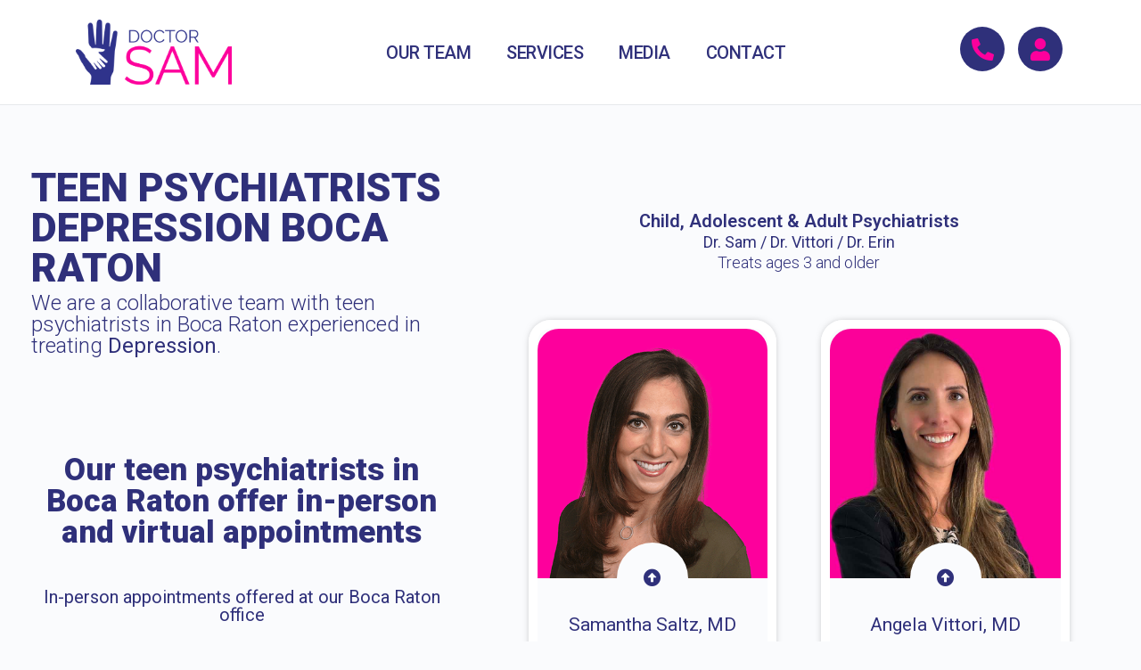

--- FILE ---
content_type: text/html; charset=UTF-8
request_url: https://www.doctorsam.com/teen-psychiatrists-depression-boca-raton/
body_size: 28879
content:
<!doctype html>
<html lang="en-US">
<head>
	<meta charset="UTF-8">
	<meta name="viewport" content="width=device-width, initial-scale=1">
	<link rel="profile" href="https://gmpg.org/xfn/11">
	<style type="text/css" media="screen">#ca-sidebar-16336.ca-sidebar{color:#2f307a;}#ca-sidebar-16336 .ca-widget{background-color:#ffffff;border-radius:25px;}#ca-sidebar-16336 h2,#ca-sidebar-16336 h3,#ca-sidebar-16336 h4,#ca-sidebar-16336 h5,#ca-sidebar-16336 h6{color:#2f307a;}#ca-sidebar-16336 a{color:#2f307a;}</style><meta name='robots' content='index, follow, max-image-preview:large, max-snippet:-1, max-video-preview:-1' />
	<style>img:is([sizes="auto" i], [sizes^="auto," i]) { contain-intrinsic-size: 3000px 1500px }</style>
	
	<!-- This site is optimized with the Yoast SEO plugin v26.4 - https://yoast.com/wordpress/plugins/seo/ -->
	<title>TEEN PSYCHIATRISTS DEPRESSION BOCA RATON - Doctor Sam</title>
	<meta name="description" content="Our board-certified teen psychiatrists in Boca Raton have extensive experience treating Depression." />
	<link rel="canonical" href="https://www.doctorsam.com/teen-psychiatrists-depression-boca-raton/" />
	<meta property="og:locale" content="en_US" />
	<meta property="og:type" content="article" />
	<meta property="og:title" content="TEEN PSYCHIATRISTS DEPRESSION BOCA RATON - Doctor Sam" />
	<meta property="og:description" content="Our board-certified teen psychiatrists in Boca Raton have extensive experience treating Depression." />
	<meta property="og:url" content="https://www.doctorsam.com/teen-psychiatrists-depression-boca-raton/" />
	<meta property="og:site_name" content="Doctor Sam" />
	<meta property="article:published_time" content="2022-09-28T21:42:06+00:00" />
	<meta property="article:modified_time" content="2023-03-27T02:53:06+00:00" />
	<meta property="og:image" content="https://www.doctorsam.com/wp-content/uploads/2021/10/Sam-socialview.png" />
	<meta property="og:image:width" content="1200" />
	<meta property="og:image:height" content="628" />
	<meta property="og:image:type" content="image/png" />
	<meta name="author" content="doctorsam" />
	<meta name="twitter:card" content="summary_large_image" />
	<meta name="twitter:image" content="https://www.doctorsam.com/wp-content/uploads/2021/10/Sam-socialview.png" />
	<script type="application/ld+json" class="yoast-schema-graph">{"@context":"https://schema.org","@graph":[{"@type":"Article","@id":"https://www.doctorsam.com/teen-psychiatrists-depression-boca-raton/#article","isPartOf":{"@id":"https://www.doctorsam.com/teen-psychiatrists-depression-boca-raton/"},"author":{"name":"doctorsam","@id":"https://www.doctorsam.com/#/schema/person/07a4ac9542c248d1d09ad07515e2c1db"},"headline":"TEEN PSYCHIATRISTS DEPRESSION BOCA RATON","datePublished":"2022-09-28T21:42:06+00:00","dateModified":"2023-03-27T02:53:06+00:00","mainEntityOfPage":{"@id":"https://www.doctorsam.com/teen-psychiatrists-depression-boca-raton/"},"wordCount":49,"publisher":{"@id":"https://www.doctorsam.com/#organization"},"image":{"@id":"https://www.doctorsam.com/teen-psychiatrists-depression-boca-raton/#primaryimage"},"thumbnailUrl":"https://www.doctorsam.com/wp-content/uploads/2021/10/Handfavicon.png","articleSection":["Team Depression"],"inLanguage":"en-US"},{"@type":"WebPage","@id":"https://www.doctorsam.com/teen-psychiatrists-depression-boca-raton/","url":"https://www.doctorsam.com/teen-psychiatrists-depression-boca-raton/","name":"TEEN PSYCHIATRISTS DEPRESSION BOCA RATON - Doctor Sam","isPartOf":{"@id":"https://www.doctorsam.com/#website"},"primaryImageOfPage":{"@id":"https://www.doctorsam.com/teen-psychiatrists-depression-boca-raton/#primaryimage"},"image":{"@id":"https://www.doctorsam.com/teen-psychiatrists-depression-boca-raton/#primaryimage"},"thumbnailUrl":"https://www.doctorsam.com/wp-content/uploads/2021/10/Handfavicon.png","datePublished":"2022-09-28T21:42:06+00:00","dateModified":"2023-03-27T02:53:06+00:00","description":"Our board-certified teen psychiatrists in Boca Raton have extensive experience treating Depression.","breadcrumb":{"@id":"https://www.doctorsam.com/teen-psychiatrists-depression-boca-raton/#breadcrumb"},"inLanguage":"en-US","potentialAction":[{"@type":"ReadAction","target":["https://www.doctorsam.com/teen-psychiatrists-depression-boca-raton/"]}]},{"@type":"ImageObject","inLanguage":"en-US","@id":"https://www.doctorsam.com/teen-psychiatrists-depression-boca-raton/#primaryimage","url":"https://www.doctorsam.com/wp-content/uploads/2021/10/Handfavicon.png","contentUrl":"https://www.doctorsam.com/wp-content/uploads/2021/10/Handfavicon.png","width":512,"height":512,"caption":"Doctor Sam Hand"},{"@type":"BreadcrumbList","@id":"https://www.doctorsam.com/teen-psychiatrists-depression-boca-raton/#breadcrumb","itemListElement":[{"@type":"ListItem","position":1,"name":"Home","item":"https://www.doctorsam.com/"},{"@type":"ListItem","position":2,"name":"Profiles","item":"https://www.doctorsam.com/category/profiles/"},{"@type":"ListItem","position":3,"name":"Team Depression","item":"https://www.doctorsam.com/category/profiles/team-depression/"},{"@type":"ListItem","position":4,"name":"TEEN PSYCHIATRISTS DEPRESSION BOCA RATON"}]},{"@type":"WebSite","@id":"https://www.doctorsam.com/#website","url":"https://www.doctorsam.com/","name":"Doctor Sam","description":"Boca Raton Child, Adolescent &amp; Adult Psychiatry","publisher":{"@id":"https://www.doctorsam.com/#organization"},"potentialAction":[{"@type":"SearchAction","target":{"@type":"EntryPoint","urlTemplate":"https://www.doctorsam.com/?s={search_term_string}"},"query-input":{"@type":"PropertyValueSpecification","valueRequired":true,"valueName":"search_term_string"}}],"inLanguage":"en-US"},{"@type":"Organization","@id":"https://www.doctorsam.com/#organization","name":"Doctor Sam, LLC","url":"https://www.doctorsam.com/","logo":{"@type":"ImageObject","inLanguage":"en-US","@id":"https://www.doctorsam.com/#/schema/logo/image/","url":"https://www.doctorsam.com/wp-content/uploads/2021/10/DOCTORSAM-socialview.png","contentUrl":"https://www.doctorsam.com/wp-content/uploads/2021/10/DOCTORSAM-socialview.png","width":1200,"height":628,"caption":"Doctor Sam, LLC"},"image":{"@id":"https://www.doctorsam.com/#/schema/logo/image/"}},{"@type":"Person","@id":"https://www.doctorsam.com/#/schema/person/07a4ac9542c248d1d09ad07515e2c1db","name":"doctorsam","image":{"@type":"ImageObject","inLanguage":"en-US","@id":"https://www.doctorsam.com/#/schema/person/image/","url":"https://secure.gravatar.com/avatar/84f5345ea444e74983bb02726c348831857794712a11ad9d50ca35928e9f7cca?s=96&d=mm&r=g","contentUrl":"https://secure.gravatar.com/avatar/84f5345ea444e74983bb02726c348831857794712a11ad9d50ca35928e9f7cca?s=96&d=mm&r=g","caption":"doctorsam"},"url":"https://www.doctorsam.com/author/doctorsam/"}]}</script>
	<!-- / Yoast SEO plugin. -->


<link rel="alternate" type="application/rss+xml" title="Doctor Sam &raquo; Feed" href="https://www.doctorsam.com/feed/" />
<link rel="alternate" type="application/rss+xml" title="Doctor Sam &raquo; Comments Feed" href="https://www.doctorsam.com/comments/feed/" />
<script>
window._wpemojiSettings = {"baseUrl":"https:\/\/s.w.org\/images\/core\/emoji\/16.0.1\/72x72\/","ext":".png","svgUrl":"https:\/\/s.w.org\/images\/core\/emoji\/16.0.1\/svg\/","svgExt":".svg","source":{"concatemoji":"https:\/\/www.doctorsam.com\/wp-includes\/js\/wp-emoji-release.min.js?ver=6.8.3"}};
/*! This file is auto-generated */
!function(s,n){var o,i,e;function c(e){try{var t={supportTests:e,timestamp:(new Date).valueOf()};sessionStorage.setItem(o,JSON.stringify(t))}catch(e){}}function p(e,t,n){e.clearRect(0,0,e.canvas.width,e.canvas.height),e.fillText(t,0,0);var t=new Uint32Array(e.getImageData(0,0,e.canvas.width,e.canvas.height).data),a=(e.clearRect(0,0,e.canvas.width,e.canvas.height),e.fillText(n,0,0),new Uint32Array(e.getImageData(0,0,e.canvas.width,e.canvas.height).data));return t.every(function(e,t){return e===a[t]})}function u(e,t){e.clearRect(0,0,e.canvas.width,e.canvas.height),e.fillText(t,0,0);for(var n=e.getImageData(16,16,1,1),a=0;a<n.data.length;a++)if(0!==n.data[a])return!1;return!0}function f(e,t,n,a){switch(t){case"flag":return n(e,"\ud83c\udff3\ufe0f\u200d\u26a7\ufe0f","\ud83c\udff3\ufe0f\u200b\u26a7\ufe0f")?!1:!n(e,"\ud83c\udde8\ud83c\uddf6","\ud83c\udde8\u200b\ud83c\uddf6")&&!n(e,"\ud83c\udff4\udb40\udc67\udb40\udc62\udb40\udc65\udb40\udc6e\udb40\udc67\udb40\udc7f","\ud83c\udff4\u200b\udb40\udc67\u200b\udb40\udc62\u200b\udb40\udc65\u200b\udb40\udc6e\u200b\udb40\udc67\u200b\udb40\udc7f");case"emoji":return!a(e,"\ud83e\udedf")}return!1}function g(e,t,n,a){var r="undefined"!=typeof WorkerGlobalScope&&self instanceof WorkerGlobalScope?new OffscreenCanvas(300,150):s.createElement("canvas"),o=r.getContext("2d",{willReadFrequently:!0}),i=(o.textBaseline="top",o.font="600 32px Arial",{});return e.forEach(function(e){i[e]=t(o,e,n,a)}),i}function t(e){var t=s.createElement("script");t.src=e,t.defer=!0,s.head.appendChild(t)}"undefined"!=typeof Promise&&(o="wpEmojiSettingsSupports",i=["flag","emoji"],n.supports={everything:!0,everythingExceptFlag:!0},e=new Promise(function(e){s.addEventListener("DOMContentLoaded",e,{once:!0})}),new Promise(function(t){var n=function(){try{var e=JSON.parse(sessionStorage.getItem(o));if("object"==typeof e&&"number"==typeof e.timestamp&&(new Date).valueOf()<e.timestamp+604800&&"object"==typeof e.supportTests)return e.supportTests}catch(e){}return null}();if(!n){if("undefined"!=typeof Worker&&"undefined"!=typeof OffscreenCanvas&&"undefined"!=typeof URL&&URL.createObjectURL&&"undefined"!=typeof Blob)try{var e="postMessage("+g.toString()+"("+[JSON.stringify(i),f.toString(),p.toString(),u.toString()].join(",")+"));",a=new Blob([e],{type:"text/javascript"}),r=new Worker(URL.createObjectURL(a),{name:"wpTestEmojiSupports"});return void(r.onmessage=function(e){c(n=e.data),r.terminate(),t(n)})}catch(e){}c(n=g(i,f,p,u))}t(n)}).then(function(e){for(var t in e)n.supports[t]=e[t],n.supports.everything=n.supports.everything&&n.supports[t],"flag"!==t&&(n.supports.everythingExceptFlag=n.supports.everythingExceptFlag&&n.supports[t]);n.supports.everythingExceptFlag=n.supports.everythingExceptFlag&&!n.supports.flag,n.DOMReady=!1,n.readyCallback=function(){n.DOMReady=!0}}).then(function(){return e}).then(function(){var e;n.supports.everything||(n.readyCallback(),(e=n.source||{}).concatemoji?t(e.concatemoji):e.wpemoji&&e.twemoji&&(t(e.twemoji),t(e.wpemoji)))}))}((window,document),window._wpemojiSettings);
</script>
<style id='wp-emoji-styles-inline-css'>

	img.wp-smiley, img.emoji {
		display: inline !important;
		border: none !important;
		box-shadow: none !important;
		height: 1em !important;
		width: 1em !important;
		margin: 0 0.07em !important;
		vertical-align: -0.1em !important;
		background: none !important;
		padding: 0 !important;
	}
</style>
<style id='global-styles-inline-css'>
:root{--wp--preset--aspect-ratio--square: 1;--wp--preset--aspect-ratio--4-3: 4/3;--wp--preset--aspect-ratio--3-4: 3/4;--wp--preset--aspect-ratio--3-2: 3/2;--wp--preset--aspect-ratio--2-3: 2/3;--wp--preset--aspect-ratio--16-9: 16/9;--wp--preset--aspect-ratio--9-16: 9/16;--wp--preset--color--black: #000000;--wp--preset--color--cyan-bluish-gray: #abb8c3;--wp--preset--color--white: #ffffff;--wp--preset--color--pale-pink: #f78da7;--wp--preset--color--vivid-red: #cf2e2e;--wp--preset--color--luminous-vivid-orange: #ff6900;--wp--preset--color--luminous-vivid-amber: #fcb900;--wp--preset--color--light-green-cyan: #7bdcb5;--wp--preset--color--vivid-green-cyan: #00d084;--wp--preset--color--pale-cyan-blue: #8ed1fc;--wp--preset--color--vivid-cyan-blue: #0693e3;--wp--preset--color--vivid-purple: #9b51e0;--wp--preset--gradient--vivid-cyan-blue-to-vivid-purple: linear-gradient(135deg,rgba(6,147,227,1) 0%,rgb(155,81,224) 100%);--wp--preset--gradient--light-green-cyan-to-vivid-green-cyan: linear-gradient(135deg,rgb(122,220,180) 0%,rgb(0,208,130) 100%);--wp--preset--gradient--luminous-vivid-amber-to-luminous-vivid-orange: linear-gradient(135deg,rgba(252,185,0,1) 0%,rgba(255,105,0,1) 100%);--wp--preset--gradient--luminous-vivid-orange-to-vivid-red: linear-gradient(135deg,rgba(255,105,0,1) 0%,rgb(207,46,46) 100%);--wp--preset--gradient--very-light-gray-to-cyan-bluish-gray: linear-gradient(135deg,rgb(238,238,238) 0%,rgb(169,184,195) 100%);--wp--preset--gradient--cool-to-warm-spectrum: linear-gradient(135deg,rgb(74,234,220) 0%,rgb(151,120,209) 20%,rgb(207,42,186) 40%,rgb(238,44,130) 60%,rgb(251,105,98) 80%,rgb(254,248,76) 100%);--wp--preset--gradient--blush-light-purple: linear-gradient(135deg,rgb(255,206,236) 0%,rgb(152,150,240) 100%);--wp--preset--gradient--blush-bordeaux: linear-gradient(135deg,rgb(254,205,165) 0%,rgb(254,45,45) 50%,rgb(107,0,62) 100%);--wp--preset--gradient--luminous-dusk: linear-gradient(135deg,rgb(255,203,112) 0%,rgb(199,81,192) 50%,rgb(65,88,208) 100%);--wp--preset--gradient--pale-ocean: linear-gradient(135deg,rgb(255,245,203) 0%,rgb(182,227,212) 50%,rgb(51,167,181) 100%);--wp--preset--gradient--electric-grass: linear-gradient(135deg,rgb(202,248,128) 0%,rgb(113,206,126) 100%);--wp--preset--gradient--midnight: linear-gradient(135deg,rgb(2,3,129) 0%,rgb(40,116,252) 100%);--wp--preset--font-size--small: 13px;--wp--preset--font-size--medium: 20px;--wp--preset--font-size--large: 36px;--wp--preset--font-size--x-large: 42px;--wp--preset--spacing--20: 0.44rem;--wp--preset--spacing--30: 0.67rem;--wp--preset--spacing--40: 1rem;--wp--preset--spacing--50: 1.5rem;--wp--preset--spacing--60: 2.25rem;--wp--preset--spacing--70: 3.38rem;--wp--preset--spacing--80: 5.06rem;--wp--preset--shadow--natural: 6px 6px 9px rgba(0, 0, 0, 0.2);--wp--preset--shadow--deep: 12px 12px 50px rgba(0, 0, 0, 0.4);--wp--preset--shadow--sharp: 6px 6px 0px rgba(0, 0, 0, 0.2);--wp--preset--shadow--outlined: 6px 6px 0px -3px rgba(255, 255, 255, 1), 6px 6px rgba(0, 0, 0, 1);--wp--preset--shadow--crisp: 6px 6px 0px rgba(0, 0, 0, 1);}:root { --wp--style--global--content-size: 800px;--wp--style--global--wide-size: 1200px; }:where(body) { margin: 0; }.wp-site-blocks > .alignleft { float: left; margin-right: 2em; }.wp-site-blocks > .alignright { float: right; margin-left: 2em; }.wp-site-blocks > .aligncenter { justify-content: center; margin-left: auto; margin-right: auto; }:where(.wp-site-blocks) > * { margin-block-start: 24px; margin-block-end: 0; }:where(.wp-site-blocks) > :first-child { margin-block-start: 0; }:where(.wp-site-blocks) > :last-child { margin-block-end: 0; }:root { --wp--style--block-gap: 24px; }:root :where(.is-layout-flow) > :first-child{margin-block-start: 0;}:root :where(.is-layout-flow) > :last-child{margin-block-end: 0;}:root :where(.is-layout-flow) > *{margin-block-start: 24px;margin-block-end: 0;}:root :where(.is-layout-constrained) > :first-child{margin-block-start: 0;}:root :where(.is-layout-constrained) > :last-child{margin-block-end: 0;}:root :where(.is-layout-constrained) > *{margin-block-start: 24px;margin-block-end: 0;}:root :where(.is-layout-flex){gap: 24px;}:root :where(.is-layout-grid){gap: 24px;}.is-layout-flow > .alignleft{float: left;margin-inline-start: 0;margin-inline-end: 2em;}.is-layout-flow > .alignright{float: right;margin-inline-start: 2em;margin-inline-end: 0;}.is-layout-flow > .aligncenter{margin-left: auto !important;margin-right: auto !important;}.is-layout-constrained > .alignleft{float: left;margin-inline-start: 0;margin-inline-end: 2em;}.is-layout-constrained > .alignright{float: right;margin-inline-start: 2em;margin-inline-end: 0;}.is-layout-constrained > .aligncenter{margin-left: auto !important;margin-right: auto !important;}.is-layout-constrained > :where(:not(.alignleft):not(.alignright):not(.alignfull)){max-width: var(--wp--style--global--content-size);margin-left: auto !important;margin-right: auto !important;}.is-layout-constrained > .alignwide{max-width: var(--wp--style--global--wide-size);}body .is-layout-flex{display: flex;}.is-layout-flex{flex-wrap: wrap;align-items: center;}.is-layout-flex > :is(*, div){margin: 0;}body .is-layout-grid{display: grid;}.is-layout-grid > :is(*, div){margin: 0;}body{padding-top: 0px;padding-right: 0px;padding-bottom: 0px;padding-left: 0px;}a:where(:not(.wp-element-button)){text-decoration: underline;}:root :where(.wp-element-button, .wp-block-button__link){background-color: #32373c;border-width: 0;color: #fff;font-family: inherit;font-size: inherit;line-height: inherit;padding: calc(0.667em + 2px) calc(1.333em + 2px);text-decoration: none;}.has-black-color{color: var(--wp--preset--color--black) !important;}.has-cyan-bluish-gray-color{color: var(--wp--preset--color--cyan-bluish-gray) !important;}.has-white-color{color: var(--wp--preset--color--white) !important;}.has-pale-pink-color{color: var(--wp--preset--color--pale-pink) !important;}.has-vivid-red-color{color: var(--wp--preset--color--vivid-red) !important;}.has-luminous-vivid-orange-color{color: var(--wp--preset--color--luminous-vivid-orange) !important;}.has-luminous-vivid-amber-color{color: var(--wp--preset--color--luminous-vivid-amber) !important;}.has-light-green-cyan-color{color: var(--wp--preset--color--light-green-cyan) !important;}.has-vivid-green-cyan-color{color: var(--wp--preset--color--vivid-green-cyan) !important;}.has-pale-cyan-blue-color{color: var(--wp--preset--color--pale-cyan-blue) !important;}.has-vivid-cyan-blue-color{color: var(--wp--preset--color--vivid-cyan-blue) !important;}.has-vivid-purple-color{color: var(--wp--preset--color--vivid-purple) !important;}.has-black-background-color{background-color: var(--wp--preset--color--black) !important;}.has-cyan-bluish-gray-background-color{background-color: var(--wp--preset--color--cyan-bluish-gray) !important;}.has-white-background-color{background-color: var(--wp--preset--color--white) !important;}.has-pale-pink-background-color{background-color: var(--wp--preset--color--pale-pink) !important;}.has-vivid-red-background-color{background-color: var(--wp--preset--color--vivid-red) !important;}.has-luminous-vivid-orange-background-color{background-color: var(--wp--preset--color--luminous-vivid-orange) !important;}.has-luminous-vivid-amber-background-color{background-color: var(--wp--preset--color--luminous-vivid-amber) !important;}.has-light-green-cyan-background-color{background-color: var(--wp--preset--color--light-green-cyan) !important;}.has-vivid-green-cyan-background-color{background-color: var(--wp--preset--color--vivid-green-cyan) !important;}.has-pale-cyan-blue-background-color{background-color: var(--wp--preset--color--pale-cyan-blue) !important;}.has-vivid-cyan-blue-background-color{background-color: var(--wp--preset--color--vivid-cyan-blue) !important;}.has-vivid-purple-background-color{background-color: var(--wp--preset--color--vivid-purple) !important;}.has-black-border-color{border-color: var(--wp--preset--color--black) !important;}.has-cyan-bluish-gray-border-color{border-color: var(--wp--preset--color--cyan-bluish-gray) !important;}.has-white-border-color{border-color: var(--wp--preset--color--white) !important;}.has-pale-pink-border-color{border-color: var(--wp--preset--color--pale-pink) !important;}.has-vivid-red-border-color{border-color: var(--wp--preset--color--vivid-red) !important;}.has-luminous-vivid-orange-border-color{border-color: var(--wp--preset--color--luminous-vivid-orange) !important;}.has-luminous-vivid-amber-border-color{border-color: var(--wp--preset--color--luminous-vivid-amber) !important;}.has-light-green-cyan-border-color{border-color: var(--wp--preset--color--light-green-cyan) !important;}.has-vivid-green-cyan-border-color{border-color: var(--wp--preset--color--vivid-green-cyan) !important;}.has-pale-cyan-blue-border-color{border-color: var(--wp--preset--color--pale-cyan-blue) !important;}.has-vivid-cyan-blue-border-color{border-color: var(--wp--preset--color--vivid-cyan-blue) !important;}.has-vivid-purple-border-color{border-color: var(--wp--preset--color--vivid-purple) !important;}.has-vivid-cyan-blue-to-vivid-purple-gradient-background{background: var(--wp--preset--gradient--vivid-cyan-blue-to-vivid-purple) !important;}.has-light-green-cyan-to-vivid-green-cyan-gradient-background{background: var(--wp--preset--gradient--light-green-cyan-to-vivid-green-cyan) !important;}.has-luminous-vivid-amber-to-luminous-vivid-orange-gradient-background{background: var(--wp--preset--gradient--luminous-vivid-amber-to-luminous-vivid-orange) !important;}.has-luminous-vivid-orange-to-vivid-red-gradient-background{background: var(--wp--preset--gradient--luminous-vivid-orange-to-vivid-red) !important;}.has-very-light-gray-to-cyan-bluish-gray-gradient-background{background: var(--wp--preset--gradient--very-light-gray-to-cyan-bluish-gray) !important;}.has-cool-to-warm-spectrum-gradient-background{background: var(--wp--preset--gradient--cool-to-warm-spectrum) !important;}.has-blush-light-purple-gradient-background{background: var(--wp--preset--gradient--blush-light-purple) !important;}.has-blush-bordeaux-gradient-background{background: var(--wp--preset--gradient--blush-bordeaux) !important;}.has-luminous-dusk-gradient-background{background: var(--wp--preset--gradient--luminous-dusk) !important;}.has-pale-ocean-gradient-background{background: var(--wp--preset--gradient--pale-ocean) !important;}.has-electric-grass-gradient-background{background: var(--wp--preset--gradient--electric-grass) !important;}.has-midnight-gradient-background{background: var(--wp--preset--gradient--midnight) !important;}.has-small-font-size{font-size: var(--wp--preset--font-size--small) !important;}.has-medium-font-size{font-size: var(--wp--preset--font-size--medium) !important;}.has-large-font-size{font-size: var(--wp--preset--font-size--large) !important;}.has-x-large-font-size{font-size: var(--wp--preset--font-size--x-large) !important;}
:root :where(.wp-block-pullquote){font-size: 1.5em;line-height: 1.6;}
</style>
<link rel='stylesheet' id='casp-front-css' href='https://www.doctorsam.com/wp-content/plugins/content-aware-sidebars-premium/lib/content-aware-premium/assets/css/front.min.css?ver=3.21.2' media='screen' />
<link rel='stylesheet' id='hello-elementor-css' href='https://www.doctorsam.com/wp-content/themes/hello-elementor/assets/css/reset.css?ver=3.4.5' media='all' />
<link rel='stylesheet' id='hello-elementor-theme-style-css' href='https://www.doctorsam.com/wp-content/themes/hello-elementor/assets/css/theme.css?ver=3.4.5' media='all' />
<link rel='stylesheet' id='hello-elementor-header-footer-css' href='https://www.doctorsam.com/wp-content/themes/hello-elementor/assets/css/header-footer.css?ver=3.4.5' media='all' />
<link rel='stylesheet' id='elementor-frontend-css' href='https://www.doctorsam.com/wp-content/uploads/elementor/css/custom-frontend.min.css?ver=1764634121' media='all' />
<link rel='stylesheet' id='eael-general-css' href='https://www.doctorsam.com/wp-content/plugins/essential-addons-for-elementor-lite/assets/front-end/css/view/general.min.css?ver=6.5.3' media='all' />
<link rel='stylesheet' id='eael-21-css' href='https://www.doctorsam.com/wp-content/uploads/essential-addons-elementor/eael-21.css?ver=1679885586' media='all' />
<link rel='stylesheet' id='widget-image-css' href='https://www.doctorsam.com/wp-content/plugins/elementor/assets/css/widget-image.min.css?ver=3.33.2' media='all' />
<link rel='stylesheet' id='widget-nav-menu-css' href='https://www.doctorsam.com/wp-content/uploads/elementor/css/custom-pro-widget-nav-menu.min.css?ver=1764634121' media='all' />
<link rel='stylesheet' id='e-sticky-css' href='https://www.doctorsam.com/wp-content/plugins/elementor-pro/assets/css/modules/sticky.min.css?ver=3.33.1' media='all' />
<link rel='stylesheet' id='eael-1353-css' href='https://www.doctorsam.com/wp-content/uploads/essential-addons-elementor/eael-1353.css?ver=1679885586' media='all' />
<link rel='stylesheet' id='widget-heading-css' href='https://www.doctorsam.com/wp-content/plugins/elementor/assets/css/widget-heading.min.css?ver=3.33.2' media='all' />
<link rel='stylesheet' id='e-animation-fadeIn-css' href='https://www.doctorsam.com/wp-content/plugins/elementor/assets/lib/animations/styles/fadeIn.min.css?ver=3.33.2' media='all' />
<link rel='stylesheet' id='widget-star-rating-css' href='https://www.doctorsam.com/wp-content/uploads/elementor/css/custom-widget-star-rating.min.css?ver=1764634121' media='all' />
<link rel='stylesheet' id='widget-icon-box-css' href='https://www.doctorsam.com/wp-content/uploads/elementor/css/custom-widget-icon-box.min.css?ver=1764634121' media='all' />
<link rel='stylesheet' id='eael-32438-css' href='https://www.doctorsam.com/wp-content/uploads/essential-addons-elementor/eael-32438.css?ver=1679885586' media='all' />
<link rel='stylesheet' id='widget-posts-css' href='https://www.doctorsam.com/wp-content/plugins/elementor-pro/assets/css/widget-posts.min.css?ver=3.33.1' media='all' />
<link rel='stylesheet' id='elementor-icons-css' href='https://www.doctorsam.com/wp-content/plugins/elementor/assets/lib/eicons/css/elementor-icons.min.css?ver=5.44.0' media='all' />
<style id='elementor-icons-inline-css'>

		.elementor-add-new-section .elementor-add-templately-promo-button{
            background-color: #5d4fff;
            background-image: url(https://www.doctorsam.com/wp-content/plugins/essential-addons-for-elementor-lite/assets/admin/images/templately/logo-icon.svg);
            background-repeat: no-repeat;
            background-position: center center;
            position: relative;
        }
        
		.elementor-add-new-section .elementor-add-templately-promo-button > i{
            height: 12px;
        }
        
        body .elementor-add-new-section .elementor-add-section-area-button {
            margin-left: 0;
        }

		.elementor-add-new-section .elementor-add-templately-promo-button{
            background-color: #5d4fff;
            background-image: url(https://www.doctorsam.com/wp-content/plugins/essential-addons-for-elementor-lite/assets/admin/images/templately/logo-icon.svg);
            background-repeat: no-repeat;
            background-position: center center;
            position: relative;
        }
        
		.elementor-add-new-section .elementor-add-templately-promo-button > i{
            height: 12px;
        }
        
        body .elementor-add-new-section .elementor-add-section-area-button {
            margin-left: 0;
        }

		.elementor-add-new-section .elementor-add-templately-promo-button{
            background-color: #5d4fff;
            background-image: url(https://www.doctorsam.com/wp-content/plugins/essential-addons-for-elementor-lite/assets/admin/images/templately/logo-icon.svg);
            background-repeat: no-repeat;
            background-position: center center;
            position: relative;
        }
        
		.elementor-add-new-section .elementor-add-templately-promo-button > i{
            height: 12px;
        }
        
        body .elementor-add-new-section .elementor-add-section-area-button {
            margin-left: 0;
        }

		.elementor-add-new-section .elementor-add-templately-promo-button{
            background-color: #5d4fff;
            background-image: url(https://www.doctorsam.com/wp-content/plugins/essential-addons-for-elementor-lite/assets/admin/images/templately/logo-icon.svg);
            background-repeat: no-repeat;
            background-position: center center;
            position: relative;
        }
        
		.elementor-add-new-section .elementor-add-templately-promo-button > i{
            height: 12px;
        }
        
        body .elementor-add-new-section .elementor-add-section-area-button {
            margin-left: 0;
        }

		.elementor-add-new-section .elementor-add-templately-promo-button{
            background-color: #5d4fff;
            background-image: url(https://www.doctorsam.com/wp-content/plugins/essential-addons-for-elementor-lite/assets/admin/images/templately/logo-icon.svg);
            background-repeat: no-repeat;
            background-position: center center;
            position: relative;
        }
        
		.elementor-add-new-section .elementor-add-templately-promo-button > i{
            height: 12px;
        }
        
        body .elementor-add-new-section .elementor-add-section-area-button {
            margin-left: 0;
        }

		.elementor-add-new-section .elementor-add-templately-promo-button{
            background-color: #5d4fff;
            background-image: url(https://www.doctorsam.com/wp-content/plugins/essential-addons-for-elementor-lite/assets/admin/images/templately/logo-icon.svg);
            background-repeat: no-repeat;
            background-position: center center;
            position: relative;
        }
        
		.elementor-add-new-section .elementor-add-templately-promo-button > i{
            height: 12px;
        }
        
        body .elementor-add-new-section .elementor-add-section-area-button {
            margin-left: 0;
        }
</style>
<link rel='stylesheet' id='elementor-post-18-css' href='https://www.doctorsam.com/wp-content/uploads/elementor/css/post-18.css?ver=1764634121' media='all' />
<link rel='stylesheet' id='font-awesome-5-all-css' href='https://www.doctorsam.com/wp-content/plugins/elementor/assets/lib/font-awesome/css/all.min.css?ver=3.33.2' media='all' />
<link rel='stylesheet' id='font-awesome-4-shim-css' href='https://www.doctorsam.com/wp-content/plugins/elementor/assets/lib/font-awesome/css/v4-shims.min.css?ver=3.33.2' media='all' />
<link rel='stylesheet' id='widget-spacer-css' href='https://www.doctorsam.com/wp-content/plugins/elementor/assets/css/widget-spacer.min.css?ver=3.33.2' media='all' />
<link rel='stylesheet' id='elementor-post-34802-css' href='https://www.doctorsam.com/wp-content/uploads/elementor/css/post-34802.css?ver=1764839183' media='all' />
<link rel='stylesheet' id='elementor-post-21-css' href='https://www.doctorsam.com/wp-content/uploads/elementor/css/post-21.css?ver=1764634121' media='all' />
<link rel='stylesheet' id='elementor-post-1353-css' href='https://www.doctorsam.com/wp-content/uploads/elementor/css/post-1353.css?ver=1764634122' media='all' />
<link rel='stylesheet' id='elementor-post-32438-css' href='https://www.doctorsam.com/wp-content/uploads/elementor/css/post-32438.css?ver=1764634973' media='all' />
<link rel='stylesheet' id='elementor-gf-roboto-css' href='https://fonts.googleapis.com/css?family=Roboto:100,100italic,200,200italic,300,300italic,400,400italic,500,500italic,600,600italic,700,700italic,800,800italic,900,900italic&#038;display=auto' media='all' />
<link rel='stylesheet' id='elementor-gf-robotoslab-css' href='https://fonts.googleapis.com/css?family=Roboto+Slab:100,100italic,200,200italic,300,300italic,400,400italic,500,500italic,600,600italic,700,700italic,800,800italic,900,900italic&#038;display=auto' media='all' />
<link rel='stylesheet' id='elementor-icons-shared-0-css' href='https://www.doctorsam.com/wp-content/plugins/elementor/assets/lib/font-awesome/css/fontawesome.min.css?ver=5.15.3' media='all' />
<link rel='stylesheet' id='elementor-icons-fa-solid-css' href='https://www.doctorsam.com/wp-content/plugins/elementor/assets/lib/font-awesome/css/solid.min.css?ver=5.15.3' media='all' />
<link rel='stylesheet' id='elementor-icons-fa-regular-css' href='https://www.doctorsam.com/wp-content/plugins/elementor/assets/lib/font-awesome/css/regular.min.css?ver=5.15.3' media='all' />
<script src="https://www.doctorsam.com/wp-includes/js/jquery/jquery.min.js?ver=3.7.1" id="jquery-core-js"></script>
<script src="https://www.doctorsam.com/wp-includes/js/jquery/jquery-migrate.min.js?ver=3.4.1" id="jquery-migrate-js"></script>
<script src="https://www.doctorsam.com/wp-content/plugins/elementor/assets/lib/font-awesome/js/v4-shims.min.js?ver=3.33.2" id="font-awesome-4-shim-js"></script>
<link rel="https://api.w.org/" href="https://www.doctorsam.com/wp-json/" /><link rel="alternate" title="JSON" type="application/json" href="https://www.doctorsam.com/wp-json/wp/v2/posts/34802" /><link rel="EditURI" type="application/rsd+xml" title="RSD" href="https://www.doctorsam.com/xmlrpc.php?rsd" />
<link rel='shortlink' href='https://www.doctorsam.com/?p=34802' />
<link rel="alternate" title="oEmbed (JSON)" type="application/json+oembed" href="https://www.doctorsam.com/wp-json/oembed/1.0/embed?url=https%3A%2F%2Fwww.doctorsam.com%2Fteen-psychiatrists-depression-boca-raton%2F" />
<link rel="alternate" title="oEmbed (XML)" type="text/xml+oembed" href="https://www.doctorsam.com/wp-json/oembed/1.0/embed?url=https%3A%2F%2Fwww.doctorsam.com%2Fteen-psychiatrists-depression-boca-raton%2F&#038;format=xml" />
<!-- Google Tag Manager -->
<script>(function(w,d,s,l,i){w[l]=w[l]||[];w[l].push({'gtm.start':
new Date().getTime(),event:'gtm.js'});var f=d.getElementsByTagName(s)[0],
j=d.createElement(s),dl=l!='dataLayer'?'&l='+l:'';j.async=true;j.src=
'https://www.googletagmanager.com/gtm.js?id='+i+dl;f.parentNode.insertBefore(j,f);
})(window,document,'script','dataLayer','GTM-TQT3VP9');</script>
<!-- End Google Tag Manager -->

<!-- Global site tag (gtag.js) - Google Analytics -->
<script async src="https://www.googletagmanager.com/gtag/js?id=G-N8XTK5K0V5"></script>
<script>
  window.dataLayer = window.dataLayer || [];
  function gtag(){dataLayer.push(arguments);}
  gtag('js', new Date());
  gtag('config', 'G-N8XTK5K0V5');
</script><meta name="generator" content="Elementor 3.33.2; features: additional_custom_breakpoints; settings: css_print_method-external, google_font-enabled, font_display-auto">
			<style>
				.e-con.e-parent:nth-of-type(n+4):not(.e-lazyloaded):not(.e-no-lazyload),
				.e-con.e-parent:nth-of-type(n+4):not(.e-lazyloaded):not(.e-no-lazyload) * {
					background-image: none !important;
				}
				@media screen and (max-height: 1024px) {
					.e-con.e-parent:nth-of-type(n+3):not(.e-lazyloaded):not(.e-no-lazyload),
					.e-con.e-parent:nth-of-type(n+3):not(.e-lazyloaded):not(.e-no-lazyload) * {
						background-image: none !important;
					}
				}
				@media screen and (max-height: 640px) {
					.e-con.e-parent:nth-of-type(n+2):not(.e-lazyloaded):not(.e-no-lazyload),
					.e-con.e-parent:nth-of-type(n+2):not(.e-lazyloaded):not(.e-no-lazyload) * {
						background-image: none !important;
					}
				}
			</style>
			<style class="wpcode-css-snippet">.pinklink a, .pinklink {
	color: #fd009c !important;
}
.pinklink:hover {
	text-decoration: underline;
}
.elementor-82 .elementor-element.elementor-global-13744 .owl-carousel .owl-nav .owl-next, .elementor-82 .elementor-element.elementor-global-13744 .owl-carousel .owl-nav .owl-prev {
	line-height: 15px !important;
    font-size: 16px !important;
}
html, body {
    overflow-x: hidden;
}</style><link rel="icon" href="https://www.doctorsam.com/wp-content/uploads/2021/10/Handfavicon-150x150.png" sizes="32x32" />
<link rel="icon" href="https://www.doctorsam.com/wp-content/uploads/2021/10/Handfavicon-300x300.png" sizes="192x192" />
<link rel="apple-touch-icon" href="https://www.doctorsam.com/wp-content/uploads/2021/10/Handfavicon-300x300.png" />
<meta name="msapplication-TileImage" content="https://www.doctorsam.com/wp-content/uploads/2021/10/Handfavicon-300x300.png" />
		<style id="wp-custom-css">
			.highlight {
    background: linear-gradient(120deg, #FFF302 0%, #FFF302 100%);
    background-repeat: no-repeat;
    background-size: 100% 40%;
    background-position: 50% 50%;
}
#eael-content-timeline-18582 {
    color: #ffffff !important;
}

#eael-load-more-btn-1cbf879, 
#eael-load-more-btn-496bff5 {
	visibility: hidden !important;
}

@media only screen and (max-width: 720px){
.elementor-element.elementor-element-94c4a22:not(.elementor-motion-effects-element-type-background), .elementor-element.elementor-element-baa2892:not(.elementor-motion-effects-element-type-background), .elementor-element.elementor-element-e5ffb59:not(.elementor-motion-effects-element-type-background), .elementor-element.elementor-element-ecb6db3:not(.elementor-motion-effects-element-type-background), .elementor-element.elementor-element-46fab206:not(.elementor-motion-effects-element-type-background) {
	background-position: 1px 1px !important;
}
}

.no-posts-found {
	visibility: hidden;
}

.elementor-76 .elementor-element.elementor-element-0119aa1 .eael-load-more-button {
	width: 100%;
}
		</style>
		</head>
<body class="wp-singular post-template-default single single-post postid-34802 single-format-standard wp-custom-logo wp-embed-responsive wp-theme-hello-elementor hello-elementor-default elementor-default elementor-kit-18 elementor-page elementor-page-34802 elementor-page-32438">

<!-- Google Tag Manager (noscript) -->
<noscript><iframe src="https://www.googletagmanager.com/ns.html?id=GTM-TQT3VP9"
height="0" width="0" style="display:none;visibility:hidden"></iframe></noscript>
<!-- End Google Tag Manager (noscript) -->
<a class="skip-link screen-reader-text" href="#content">Skip to content</a>

		<header data-elementor-type="header" data-elementor-id="21" class="elementor elementor-21 elementor-location-header" data-elementor-post-type="elementor_library">
					<section class="elementor-section elementor-top-section elementor-element elementor-element-6a84abe5 elementor-section-stretched elementor-section-full_width elementor-section-height-default elementor-section-height-default" data-id="6a84abe5" data-element_type="section" data-settings="{&quot;stretch_section&quot;:&quot;section-stretched&quot;,&quot;background_background&quot;:&quot;classic&quot;,&quot;sticky&quot;:&quot;top&quot;,&quot;sticky_on&quot;:[&quot;desktop&quot;,&quot;tablet&quot;,&quot;mobile&quot;],&quot;sticky_offset&quot;:0,&quot;sticky_effects_offset&quot;:0,&quot;sticky_anchor_link_offset&quot;:0}">
						<div class="elementor-container elementor-column-gap-default">
					<div class="elementor-column elementor-col-100 elementor-top-column elementor-element elementor-element-306509b2" data-id="306509b2" data-element_type="column" data-settings="{&quot;background_background&quot;:&quot;classic&quot;}">
			<div class="elementor-widget-wrap elementor-element-populated">
						<section class="elementor-section elementor-inner-section elementor-element elementor-element-71e6cac2 elementor-section-content-middle elementor-hidden-mobile elementor-section-boxed elementor-section-height-default elementor-section-height-default" data-id="71e6cac2" data-element_type="section">
						<div class="elementor-container elementor-column-gap-default">
					<div class="elementor-column elementor-col-33 elementor-inner-column elementor-element elementor-element-70d62624 view-mobile" data-id="70d62624" data-element_type="column">
			<div class="elementor-widget-wrap elementor-element-populated">
						<div class="elementor-element elementor-element-8781546 elementor-widget elementor-widget-image" data-id="8781546" data-element_type="widget" data-widget_type="image.default">
				<div class="elementor-widget-container">
																<a href="https://www.doctorsam.com/">
							<img width="1000" height="413" src="https://www.doctorsam.com/wp-content/uploads/2021/10/DOCTOR-SAM.png" class="attachment-full size-full wp-image-43" alt="DOCTOR SAM logo" srcset="https://www.doctorsam.com/wp-content/uploads/2021/10/DOCTOR-SAM.png 1000w, https://www.doctorsam.com/wp-content/uploads/2021/10/DOCTOR-SAM-300x124.png 300w, https://www.doctorsam.com/wp-content/uploads/2021/10/DOCTOR-SAM-768x317.png 768w" sizes="(max-width: 1000px) 100vw, 1000px" />								</a>
															</div>
				</div>
					</div>
		</div>
				<div class="elementor-column elementor-col-33 elementor-inner-column elementor-element elementor-element-11293b2d view-mobile" data-id="11293b2d" data-element_type="column">
			<div class="elementor-widget-wrap elementor-element-populated">
						<div class="elementor-element elementor-element-af62ea7 elementor-nav-menu__align-center elementor-nav-menu--dropdown-none elementor-widget elementor-widget-nav-menu" data-id="af62ea7" data-element_type="widget" data-settings="{&quot;layout&quot;:&quot;horizontal&quot;,&quot;submenu_icon&quot;:{&quot;value&quot;:&quot;&lt;i class=\&quot;fas fa-caret-down\&quot; aria-hidden=\&quot;true\&quot;&gt;&lt;\/i&gt;&quot;,&quot;library&quot;:&quot;fa-solid&quot;}}" data-widget_type="nav-menu.default">
				<div class="elementor-widget-container">
								<nav aria-label="Menu" class="elementor-nav-menu--main elementor-nav-menu__container elementor-nav-menu--layout-horizontal e--pointer-none">
				<ul id="menu-1-af62ea7" class="elementor-nav-menu"><li class="menu-item menu-item-type-post_type menu-item-object-page menu-item-13941"><a href="https://www.doctorsam.com/our-team/" class="elementor-item">OUR TEAM</a></li>
<li class="menu-item menu-item-type-post_type menu-item-object-page menu-item-13944"><a href="https://www.doctorsam.com/psychiatrist-services/" class="elementor-item">SERVICES</a></li>
<li class="menu-item menu-item-type-post_type menu-item-object-page menu-item-139"><a href="https://www.doctorsam.com/media/" class="elementor-item">MEDIA</a></li>
<li class="menu-item menu-item-type-post_type menu-item-object-page menu-item-1402"><a href="https://www.doctorsam.com/contact/" class="elementor-item">CONTACT</a></li>
</ul>			</nav>
						<nav class="elementor-nav-menu--dropdown elementor-nav-menu__container" aria-hidden="true">
				<ul id="menu-2-af62ea7" class="elementor-nav-menu"><li class="menu-item menu-item-type-post_type menu-item-object-page menu-item-13941"><a href="https://www.doctorsam.com/our-team/" class="elementor-item" tabindex="-1">OUR TEAM</a></li>
<li class="menu-item menu-item-type-post_type menu-item-object-page menu-item-13944"><a href="https://www.doctorsam.com/psychiatrist-services/" class="elementor-item" tabindex="-1">SERVICES</a></li>
<li class="menu-item menu-item-type-post_type menu-item-object-page menu-item-139"><a href="https://www.doctorsam.com/media/" class="elementor-item" tabindex="-1">MEDIA</a></li>
<li class="menu-item menu-item-type-post_type menu-item-object-page menu-item-1402"><a href="https://www.doctorsam.com/contact/" class="elementor-item" tabindex="-1">CONTACT</a></li>
</ul>			</nav>
						</div>
				</div>
					</div>
		</div>
				<div class="elementor-column elementor-col-33 elementor-inner-column elementor-element elementor-element-632fb31" data-id="632fb31" data-element_type="column">
			<div class="elementor-widget-wrap elementor-element-populated">
						<div class="elementor-element elementor-element-505cf3a elementor-view-stacked elementor-shape-square elementor-widget__width-auto elementor-widget-mobile__width-auto elementor-widget elementor-widget-icon" data-id="505cf3a" data-element_type="widget" id="phonecall" data-widget_type="icon.default">
				<div class="elementor-widget-container">
							<div class="elementor-icon-wrapper">
			<a class="elementor-icon" href="tel:+15615109150">
			<i aria-hidden="true" class="fas fa-phone-alt"></i>			</a>
		</div>
						</div>
				</div>
				<div id="eael-section-tooltip-60214df" class="eael-section-tooltip elementor-element elementor-element-60214df elementor-view-stacked elementor-shape-square elementor-widget__width-auto elementor-widget-mobile__width-auto elementor-widget elementor-widget-icon" data-id="60214df" data-element_type="widget" data-settings="{&quot;eael_tooltip_section_content&quot;:&quot;onPatient Portal&quot;,&quot;eael_tooltip_section_position&quot;:&quot;bottom&quot;,&quot;eael_tooltip_section_animation&quot;:&quot;scale&quot;,&quot;eael_tooltip_section_arrow&quot;:true,&quot;eael_tooltip_section_arrow_type&quot;:&quot;sharp&quot;,&quot;eael_tooltip_section_follow_cursor&quot;:&quot;false&quot;,&quot;eael_tooltip_section_trigger&quot;:&quot;mouseenter&quot;,&quot;eael_tooltip_section_duration&quot;:300,&quot;eael_tooltip_section_delay&quot;:400,&quot;eael_tooltip_section_size&quot;:&quot;regular&quot;}" data-widget_type="icon.default">
		
            <script>
                jQuery(window).on('elementor/frontend/init elementor/popup/show', function() {
                    var $currentTooltip = '#eael-section-tooltip-60214df';

                    if (typeof tippy !== 'undefined') {
                        tippy($currentTooltip, {
                            content: 'onPatient Portal',
                            placement: 'bottom',
                            animation: 'scale',
                            arrow: '1',
                            arrowType: 'sharp',
                            duration: '300',
                            distance: '10',
                            delay: '400',
                            size: 'regular',
                            trigger: 'mouseenter focus',
                            animateFill: false,
                            flip: true,
                            flipOnUpdate: true,
                            interactive: true,
                            flipBehavior: 'flip',
                            maxWidth: 350,
                            zIndex: 99999,
                            followCursor: false,
                            onShow(instance) {
                                var tippyPopper = instance.popper;
                                jQuery(tippyPopper).attr('data-tippy-popper-id', '60214df');
                            }
                        });
                    }
                });
            </script>
        		<div class="elementor-widget-container">
							<div class="elementor-icon-wrapper">
			<a class="elementor-icon" href="https://www.onpatient.com/login/" target="_blank">
			<i aria-hidden="true" class="fas fa-user"></i>			</a>
		</div>
						</div>
				</div>
					</div>
		</div>
					</div>
		</section>
				<section class="elementor-section elementor-inner-section elementor-element elementor-element-0836fe6 elementor-section-content-middle elementor-hidden-desktop elementor-hidden-tablet elementor-section-full_width elementor-section-height-default elementor-section-height-default" data-id="0836fe6" data-element_type="section">
						<div class="elementor-container elementor-column-gap-default">
					<div class="elementor-column elementor-col-33 elementor-inner-column elementor-element elementor-element-52e4f31 view-mobile" data-id="52e4f31" data-element_type="column">
			<div class="elementor-widget-wrap elementor-element-populated">
						<div class="elementor-element elementor-element-c6e28f3 elementor-widget elementor-widget-image" data-id="c6e28f3" data-element_type="widget" data-widget_type="image.default">
				<div class="elementor-widget-container">
																<a href="https://www.doctorsam.com/">
							<img width="1000" height="413" src="https://www.doctorsam.com/wp-content/uploads/2021/10/DOCTOR-SAM.png" class="attachment-full size-full wp-image-43" alt="DOCTOR SAM logo" srcset="https://www.doctorsam.com/wp-content/uploads/2021/10/DOCTOR-SAM.png 1000w, https://www.doctorsam.com/wp-content/uploads/2021/10/DOCTOR-SAM-300x124.png 300w, https://www.doctorsam.com/wp-content/uploads/2021/10/DOCTOR-SAM-768x317.png 768w" sizes="(max-width: 1000px) 100vw, 1000px" />								</a>
															</div>
				</div>
					</div>
		</div>
				<div class="elementor-column elementor-col-33 elementor-inner-column elementor-element elementor-element-8271c92" data-id="8271c92" data-element_type="column">
			<div class="elementor-widget-wrap elementor-element-populated">
						<div class="elementor-element elementor-element-819b014 elementor-view-stacked elementor-shape-square elementor-widget__width-auto elementor-widget-mobile__width-auto elementor-widget elementor-widget-icon" data-id="819b014" data-element_type="widget" id="phonecall" data-widget_type="icon.default">
				<div class="elementor-widget-container">
							<div class="elementor-icon-wrapper">
			<a class="elementor-icon" href="tel:+15615109150">
			<i aria-hidden="true" class="fas fa-phone-alt"></i>			</a>
		</div>
						</div>
				</div>
				<div id="eael-section-tooltip-15184c2" class="eael-section-tooltip elementor-element elementor-element-15184c2 elementor-view-stacked elementor-shape-square elementor-widget__width-auto elementor-widget-mobile__width-auto elementor-widget elementor-widget-icon" data-id="15184c2" data-element_type="widget" data-settings="{&quot;eael_tooltip_section_content&quot;:&quot;onPatient Portal&quot;,&quot;eael_tooltip_section_position&quot;:&quot;bottom&quot;,&quot;eael_tooltip_section_animation&quot;:&quot;scale&quot;,&quot;eael_tooltip_section_arrow&quot;:true,&quot;eael_tooltip_section_arrow_type&quot;:&quot;sharp&quot;,&quot;eael_tooltip_section_follow_cursor&quot;:&quot;false&quot;,&quot;eael_tooltip_section_trigger&quot;:&quot;mouseenter&quot;,&quot;eael_tooltip_section_duration&quot;:300,&quot;eael_tooltip_section_delay&quot;:400,&quot;eael_tooltip_section_size&quot;:&quot;regular&quot;}" data-widget_type="icon.default">
		
            <script>
                jQuery(window).on('elementor/frontend/init elementor/popup/show', function() {
                    var $currentTooltip = '#eael-section-tooltip-15184c2';

                    if (typeof tippy !== 'undefined') {
                        tippy($currentTooltip, {
                            content: 'onPatient Portal',
                            placement: 'bottom',
                            animation: 'scale',
                            arrow: '1',
                            arrowType: 'sharp',
                            duration: '300',
                            distance: '10',
                            delay: '400',
                            size: 'regular',
                            trigger: 'mouseenter focus',
                            animateFill: false,
                            flip: true,
                            flipOnUpdate: true,
                            interactive: true,
                            flipBehavior: 'flip',
                            maxWidth: 350,
                            zIndex: 99999,
                            followCursor: false,
                            onShow(instance) {
                                var tippyPopper = instance.popper;
                                jQuery(tippyPopper).attr('data-tippy-popper-id', '15184c2');
                            }
                        });
                    }
                });
            </script>
        		<div class="elementor-widget-container">
							<div class="elementor-icon-wrapper">
			<a class="elementor-icon" href="https://www.onpatient.com/login/" target="_blank">
			<i aria-hidden="true" class="fas fa-user"></i>			</a>
		</div>
						</div>
				</div>
					</div>
		</div>
				<div class="elementor-column elementor-col-33 elementor-inner-column elementor-element elementor-element-b1add04 view-mobile" data-id="b1add04" data-element_type="column">
			<div class="elementor-widget-wrap elementor-element-populated">
						<div class="elementor-element elementor-element-fd013f8 elementor-widget elementor-widget-ucaddon_fullscreen_navigation_menu" data-id="fd013f8" data-element_type="widget" data-widget_type="ucaddon_fullscreen_navigation_menu.default">
				<div class="elementor-widget-container">
					

<style>/* widget: Fullscreen Navigation Menu */

#uc_fullscreen_navigation_menu_elementor_fd013f8 * {
  box-sizing: border-box;
}
#uc_fullscreen_navigation_menu_elementor_fd013f8 a,
#uc_fullscreen_navigation_menu_elementor_fd013f8 a:visited,
#uc_fullscreen_navigation_menu_elementor_fd013f8 a:hover,
#uc_fullscreen_navigation_menu_elementor_fd013f8 a:active {
  text-decoration: none;
}

#uc_fullscreen_navigation_menu_elementor_fd013f8
{
  position:relative;
  z-index:10000000;
}

#uc_fullscreen_navigation_menu_elementor_fd013f8 .checkbox-toggle {
  position: absolute;
  z-index: 100000000;
  cursor: pointer;
  width: 60;
  height: 60;
  opacity: 0;
  top:0px;
}


#uc_fullscreen_navigation_menu_elementor_fd013f8 .checkbox-toggle:checked + .ue_hamburger > div:after {
  opacity: 0;
}
#uc_fullscreen_navigation_menu_elementor_fd013f8 .checkbox-toggle:checked ~ .ue_menu {
  pointer-events: auto;
  visibility: visible;
}
#uc_fullscreen_navigation_menu_elementor_fd013f8 .checkbox-toggle:checked ~ .ue_menu > div.ue_inner_menu {
  -webkit-transform: scale(1);
          transform: scale(1);
  -webkit-transition-duration: 0.75s;
          transition-duration: 0.75s;
}
#uc_fullscreen_navigation_menu_elementor_fd013f8 .checkbox-toggle:checked ~ .ue_menu > div.ue_inner_menu > div {
  opacity: 1;
  transition: opacity 0.4s ease 0.4s;
}


#uc_fullscreen_navigation_menu_elementor_fd013f8 .ue_hamburger {
  top: 0;
  z-index: 1;
  cursor: pointer;
  transition: 0.4s;
  backface-visibility: hidden;
  display: flex;
  align-items: center;
  justify-content: center;
  position:absolute;
}

#uc_fullscreen_navigation_menu_elementor_fd013f8 .checkbox-toggle:checked + .ue_hamburger > div {
          transform: rotate(135deg);
}
#uc_fullscreen_navigation_menu_elementor_fd013f8 .checkbox-toggle:checked + .ue_hamburger > div:before,
#uc_fullscreen_navigation_menu_elementor_fd013f8 .checkbox-toggle:checked + .ue_hamburger > div:after {
  top: 0;
  -webkit-transform: rotate(90deg);
          transform: rotate(90deg);
}
#uc_fullscreen_navigation_menu_elementor_fd013f8 .checkbox-toggle:checked:hover + .ue_hamburger > div {
          transform: rotate(225deg);
}
#uc_fullscreen_navigation_menu_elementor_fd013f8 .ue_hamburger > div {
  position: relative;
  -webkit-box-flex: 0;
          flex: none;
  width: 100%;
  height: 2px;
  transition: all 0.4s ease;
  display: flex;
          align-items: center;
          justify-content: center;
  background-color:#FD009C;
}

#uc_fullscreen_navigation_menu_elementor_fd013f8 input:hover + .ue_hamburger > div
{
  background-color:#FD009C;
}

#uc_fullscreen_navigation_menu_elementor_fd013f8 .ue_hamburger > div:before,
#uc_fullscreen_navigation_menu_elementor_fd013f8 .ue_hamburger > div:after {
  content: '';
  position: absolute;
  z-index: 1;
  top: -10px;
  left: 0;
  width: 100%;
  height: 2px;
  background: inherit;
}
	
#uc_fullscreen_navigation_menu_elementor_fd013f8 .ue_hamburger > div:after {
  top: 10px;
}



#uc_fullscreen_navigation_menu_elementor_fd013f8 .ue_menu {
  position: fixed;
  top: 0;
  left: 0;
  width: 100%;
  height: 100%;
  pointer-events: none;
  visibility: hidden;
  overflow: hidden;          
  backface-visibility: hidden;
  outline: none;
  display: flex;
  align-items: center;
  justify-content: center;
}
#uc_fullscreen_navigation_menu_elementor_fd013f8 .ue_menu .ue_inner_menu {
  width: 100vw;
  height: 100vh;
  color: #fff;
  transition: all 0.4s ease;
          flex: none;
          transform: scale(0);
          backface-visibility: hidden;
  overflow: hidden;
  display: flex;
          align-items: center;
          justify-content: center;
}
#uc_fullscreen_navigation_menu_elementor_fd013f8 .ue_menu > div > div {
  text-align: center;
  max-width: 90vw;
  max-height: 100vh;
  opacity: 0;
  -webkit-transition: opacity 0.4s ease;
  transition: opacity 0.4s ease;
  overflow-y: auto;
  flex: none;
  display: flex;
  align-items: center;
  justify-content: center;
}
#uc_fullscreen_navigation_menu_elementor_fd013f8 ul {
  list-style: none;
  margin: 0;
  display: block;
  max-height: 100vh;
  padding:0px;
}
#uc_fullscreen_navigation_menu_elementor_fd013f8 .ue_menu  div  div  ul li {
  padding: 0;
  display: block;
}
#uc_fullscreen_navigation_menu_elementor_fd013f8 .ue_menu  div  div  ul  li a {
  position: relative;
  display: inline;
  cursor: pointer;
  transition: color 0.4s ease;
}
#uc_fullscreen_navigation_menu_elementor_fd013f8 .ue_menu  div  div  ul  li  a:hover {
}
#uc_fullscreen_navigation_menu_elementor_fd013f8 .ue_menu  div  div  ul  li a:hover:after {
  width: 100%;
}
#uc_fullscreen_navigation_menu_elementor_fd013f8 .ue_menu  div  div  ul  li  a:after {
  content: '';
  position: absolute;
  z-index: 1;
  bottom: -0.15em;
  left: 0;
  width: 0;
  height: 2px;
  transition: width 0.4s ease;
}

.ue_menu_wrapper
{
  position:relative;
}




</style>

<div class="outer-menu" id="uc_fullscreen_navigation_menu_elementor_fd013f8">
  
  <div class="ue_menu_wrapper">
  <input class="checkbox-toggle" type="checkbox" />
  <div class="ue_hamburger">
    <div>
	      
        	
 
    </div>
  </div>
  
  <div class="ue_menu">
    <div class="ue_inner_menu">
      <div>
        <ul id="menu-main-menu" class="uc-list-menu"><li class="menu-item menu-item-type-post_type menu-item-object-page menu-item-13941"><a href="https://www.doctorsam.com/our-team/">OUR TEAM</a></li>
<li class="menu-item menu-item-type-post_type menu-item-object-page menu-item-13944"><a href="https://www.doctorsam.com/psychiatrist-services/">SERVICES</a></li>
<li class="menu-item menu-item-type-post_type menu-item-object-page menu-item-139"><a href="https://www.doctorsam.com/media/">MEDIA</a></li>
<li class="menu-item menu-item-type-post_type menu-item-object-page menu-item-1402"><a href="https://www.doctorsam.com/contact/">CONTACT</a></li>
</ul>
      </div>
    </div>
  </div>
  
  </div>
</div>
<script type="text/javascript"  id="ue_script_fullscreen_navigation_menu">

/* Fullscreen Navigation Menu scripts: */ 

jQuery(document).ready(function(){
	
	var objCheckbox = jQuery("#uc_fullscreen_navigation_menu_elementor_fd013f8 .checkbox-toggle");
	if(objCheckbox.is(":checked"))
		objCheckbox.removeAttr("checked");
	
	var objLinks = jQuery("#uc_fullscreen_navigation_menu_elementor_fd013f8 .uc-list-menu a");
	
	objLinks.click(function(){
		
		var objLink = jQuery(this);
		var url = objLink.attr("href");
		
		url = jQuery.trim(url);
		
		if(!url)
			return(true);
		
		if(url[0] == "#")
			objCheckbox.removeAttr("checked");
		
		return(true);
	});
		
});
</script>				</div>
				</div>
					</div>
		</div>
					</div>
		</section>
					</div>
		</div>
					</div>
		</section>
				<section class="elementor-section elementor-top-section elementor-element elementor-element-41bdc9a elementor-hidden-desktop elementor-hidden-tablet elementor-section-boxed elementor-section-height-default elementor-section-height-default" data-id="41bdc9a" data-element_type="section">
						<div class="elementor-container elementor-column-gap-default">
					<div class="elementor-column elementor-col-100 elementor-top-column elementor-element elementor-element-325b9c61" data-id="325b9c61" data-element_type="column">
			<div class="elementor-widget-wrap elementor-element-populated">
						<div class="elementor-element elementor-element-7c865808 elementor-nav-menu--dropdown-none elementor-nav-menu__align-center elementor-widget elementor-widget-nav-menu" data-id="7c865808" data-element_type="widget" data-settings="{&quot;layout&quot;:&quot;horizontal&quot;,&quot;submenu_icon&quot;:{&quot;value&quot;:&quot;&lt;i class=\&quot;fas fa-caret-down\&quot; aria-hidden=\&quot;true\&quot;&gt;&lt;\/i&gt;&quot;,&quot;library&quot;:&quot;fa-solid&quot;}}" data-widget_type="nav-menu.default">
				<div class="elementor-widget-container">
								<nav aria-label="Menu" class="elementor-nav-menu--main elementor-nav-menu__container elementor-nav-menu--layout-horizontal e--pointer-none">
				<ul id="menu-1-7c865808" class="elementor-nav-menu"><li class="menu-item menu-item-type-post_type menu-item-object-page menu-item-13936"><a href="https://www.doctorsam.com/our-team/" class="elementor-item">OUR TEAM</a></li>
<li class="menu-item menu-item-type-post_type menu-item-object-page menu-item-13939"><a href="https://www.doctorsam.com/psychiatrist-services/" class="elementor-item">SERVICES</a></li>
<li class="menu-item menu-item-type-post_type menu-item-object-page menu-item-12133"><a href="https://www.doctorsam.com/contact/" class="elementor-item">CONTACT</a></li>
</ul>			</nav>
						<nav class="elementor-nav-menu--dropdown elementor-nav-menu__container" aria-hidden="true">
				<ul id="menu-2-7c865808" class="elementor-nav-menu"><li class="menu-item menu-item-type-post_type menu-item-object-page menu-item-13936"><a href="https://www.doctorsam.com/our-team/" class="elementor-item" tabindex="-1">OUR TEAM</a></li>
<li class="menu-item menu-item-type-post_type menu-item-object-page menu-item-13939"><a href="https://www.doctorsam.com/psychiatrist-services/" class="elementor-item" tabindex="-1">SERVICES</a></li>
<li class="menu-item menu-item-type-post_type menu-item-object-page menu-item-12133"><a href="https://www.doctorsam.com/contact/" class="elementor-item" tabindex="-1">CONTACT</a></li>
</ul>			</nav>
						</div>
				</div>
					</div>
		</div>
					</div>
		</section>
				</header>
				<div data-elementor-type="single-post" data-elementor-id="32438" class="elementor elementor-32438 elementor-location-single post-34802 post type-post status-publish format-standard has-post-thumbnail hentry category-team-depression" data-elementor-post-type="elementor_library">
					<section class="elementor-section elementor-top-section elementor-element elementor-element-64bd943 elementor-section-full_width elementor-section-height-default elementor-section-height-default" data-id="64bd943" data-element_type="section">
						<div class="elementor-container elementor-column-gap-default">
					<div class="elementor-column elementor-col-100 elementor-top-column elementor-element elementor-element-c767465" data-id="c767465" data-element_type="column">
			<div class="elementor-widget-wrap elementor-element-populated">
						<div class="elementor-element elementor-element-b424414 elementor-widget elementor-widget-theme-post-content" data-id="b424414" data-element_type="widget" data-widget_type="theme-post-content.default">
				<div class="elementor-widget-container">
							<div data-elementor-type="wp-post" data-elementor-id="34802" class="elementor elementor-34802" data-elementor-post-type="post">
						<section class="elementor-section elementor-top-section elementor-element elementor-element-10dee65 elementor-section-full_width elementor-section-content-middle elementor-section-stretched elementor-section-height-default elementor-section-height-default" data-id="10dee65" data-element_type="section" data-settings="{&quot;stretch_section&quot;:&quot;section-stretched&quot;}">
						<div class="elementor-container elementor-column-gap-default">
					<div class="elementor-column elementor-col-50 elementor-top-column elementor-element elementor-element-f999302" data-id="f999302" data-element_type="column">
			<div class="elementor-widget-wrap elementor-element-populated">
						<div class="elementor-element elementor-element-fe65da2 elementor-widget elementor-widget-heading" data-id="fe65da2" data-element_type="widget" data-widget_type="heading.default">
				<div class="elementor-widget-container">
					<h1 class="elementor-heading-title elementor-size-default">TEEN PSYCHIATRISTS DEPRESSION BOCA RATON</h1>				</div>
				</div>
				<div class="elementor-element elementor-element-8948071 elementor-widget elementor-widget-heading" data-id="8948071" data-element_type="widget" data-widget_type="heading.default">
				<div class="elementor-widget-container">
					<h4 class="elementor-heading-title elementor-size-default">We are a collaborative team with teen psychiatrists in Boca Raton experienced in treating <b>Depression</b>.</h4>				</div>
				</div>
				<div class="elementor-element elementor-element-b880d19 elementor-widget elementor-widget-spacer" data-id="b880d19" data-element_type="widget" data-widget_type="spacer.default">
				<div class="elementor-widget-container">
							<div class="elementor-spacer">
			<div class="elementor-spacer-inner"></div>
		</div>
						</div>
				</div>
				<div class="elementor-element elementor-element-26baaad elementor-widget elementor-widget-heading" data-id="26baaad" data-element_type="widget" data-widget_type="heading.default">
				<div class="elementor-widget-container">
					<h2 class="elementor-heading-title elementor-size-default">Our teen psychiatrists in Boca Raton offer in-person and virtual appointments</h2>				</div>
				</div>
				<section class="elementor-section elementor-inner-section elementor-element elementor-element-2ca59e5 elementor-section-full_width elementor-section-height-default elementor-section-height-default" data-id="2ca59e5" data-element_type="section">
						<div class="elementor-container elementor-column-gap-default">
					<div class="elementor-column elementor-col-100 elementor-inner-column elementor-element elementor-element-1ec0743" data-id="1ec0743" data-element_type="column">
			<div class="elementor-widget-wrap elementor-element-populated">
						<div class="elementor-element elementor-element-8117563 elementor-widget elementor-widget-heading" data-id="8117563" data-element_type="widget" data-widget_type="heading.default">
				<div class="elementor-widget-container">
					<h4 class="elementor-heading-title elementor-size-default"><b>In-person appointments offered at our Boca Raton office</b></h4>				</div>
				</div>
				<div class="elementor-element elementor-element-808e256 elementor-view-default elementor-widget elementor-widget-icon" data-id="808e256" data-element_type="widget" data-widget_type="icon.default">
				<div class="elementor-widget-container">
							<div class="elementor-icon-wrapper">
			<div class="elementor-icon">
			<i aria-hidden="true" class="fas fa-map-marker-alt"></i>			</div>
		</div>
						</div>
				</div>
				<div class="elementor-element elementor-element-e2d32ef elementor-widget elementor-widget-heading" data-id="e2d32ef" data-element_type="widget" data-widget_type="heading.default">
				<div class="elementor-widget-container">
					<h4 class="elementor-heading-title elementor-size-default"><b>Doctor Sam, LLC</b><br>2600 N Military Trail</br>Ste 355<br>Boca Raton, FL 33431</h4>				</div>
				</div>
					</div>
		</div>
					</div>
		</section>
					</div>
		</div>
				<div class="elementor-column elementor-col-50 elementor-top-column elementor-element elementor-element-173aa29" data-id="173aa29" data-element_type="column">
			<div class="elementor-widget-wrap elementor-element-populated">
						<div class="elementor-element elementor-element-a788b9b elementor-widget elementor-widget-template" data-id="a788b9b" data-element_type="widget" data-widget_type="template.default">
				<div class="elementor-widget-container">
							<div class="elementor-template">
					<div data-elementor-type="section" data-elementor-id="39227" class="elementor elementor-39227 elementor-location-single" data-elementor-post-type="elementor_library">
					<section class="elementor-section elementor-top-section elementor-element elementor-element-b989596 elementor-section-boxed elementor-section-height-default elementor-section-height-default" data-id="b989596" data-element_type="section">
						<div class="elementor-container elementor-column-gap-default">
					<div class="elementor-column elementor-col-100 elementor-top-column elementor-element elementor-element-ad9ea74" data-id="ad9ea74" data-element_type="column">
			<div class="elementor-widget-wrap elementor-element-populated">
						<div class="elementor-element elementor-element-d8c2d89 elementor-widget elementor-widget-template" data-id="d8c2d89" data-element_type="widget" data-widget_type="template.default">
				<div class="elementor-widget-container">
							<div class="elementor-template">
					<div data-elementor-type="section" data-elementor-id="39163" class="elementor elementor-39163 elementor-location-single" data-elementor-post-type="elementor_library">
					<section class="elementor-section elementor-top-section elementor-element elementor-element-e0ba8e9 elementor-section-boxed elementor-section-height-default elementor-section-height-default" data-id="e0ba8e9" data-element_type="section">
						<div class="elementor-container elementor-column-gap-default">
					<div class="elementor-column elementor-col-100 elementor-top-column elementor-element elementor-element-bddc5b5" data-id="bddc5b5" data-element_type="column">
			<div class="elementor-widget-wrap elementor-element-populated">
						<section class="elementor-section elementor-inner-section elementor-element elementor-element-9dd2d58 elementor-section-boxed elementor-section-height-default elementor-section-height-default" data-id="9dd2d58" data-element_type="section">
						<div class="elementor-container elementor-column-gap-default">
					<div class="elementor-column elementor-col-100 elementor-inner-column elementor-element elementor-element-9476e56" data-id="9476e56" data-element_type="column">
			<div class="elementor-widget-wrap elementor-element-populated">
						<div class="elementor-element elementor-element-26ce7a5 elementor-widget elementor-widget-heading" data-id="26ce7a5" data-element_type="widget" data-widget_type="heading.default">
				<div class="elementor-widget-container">
					<h5 class="elementor-heading-title elementor-size-default"><br>Child, Adolescent &amp; Adult  Psychiatrists</h5>				</div>
				</div>
				<div class="elementor-element elementor-element-b0a1e40 elementor-widget elementor-widget-heading" data-id="b0a1e40" data-element_type="widget" data-widget_type="heading.default">
				<div class="elementor-widget-container">
					<h5 class="elementor-heading-title elementor-size-default">Dr. Sam / Dr. Vittori / Dr. Erin</h5>				</div>
				</div>
				<div class="elementor-element elementor-element-41f855a elementor-widget elementor-widget-heading" data-id="41f855a" data-element_type="widget" data-widget_type="heading.default">
				<div class="elementor-widget-container">
					<h5 class="elementor-heading-title elementor-size-default">Treats ages 3 and older</h5>				</div>
				</div>
					</div>
		</div>
					</div>
		</section>
					</div>
		</div>
					</div>
		</section>
				<section class="elementor-section elementor-top-section elementor-element elementor-element-1b797b9 elementor-section-boxed elementor-section-height-default elementor-section-height-default" data-id="1b797b9" data-element_type="section">
						<div class="elementor-container elementor-column-gap-default">
					<div class="elementor-column elementor-col-100 elementor-top-column elementor-element elementor-element-566e8fb" data-id="566e8fb" data-element_type="column">
			<div class="elementor-widget-wrap elementor-element-populated">
						<section class="elementor-section elementor-inner-section elementor-element elementor-element-7a22986 elementor-section-boxed elementor-section-height-default elementor-section-height-default" data-id="7a22986" data-element_type="section">
						<div class="elementor-container elementor-column-gap-default">
					<div class="elementor-column elementor-col-50 elementor-inner-column elementor-element elementor-element-010d765" data-id="010d765" data-element_type="column">
			<div class="elementor-widget-wrap elementor-element-populated">
						<div class="elementor-element elementor-element-17b068d elementor-widget elementor-widget-ucaddon_icon_image_content_box" data-id="17b068d" data-element_type="widget" data-widget_type="ucaddon_icon_image_content_box.default">
				<div class="elementor-widget-container">
					

<style>/* widget: Content Box Icon Image */

#uc_icon_image_content_box_elementor_17b068d *{
	box-sizing: border-box;
}							  				
		
#uc_icon_image_content_box_elementor_17b068d .uc_content_box_area{
	overflow: hidden;
	position: relative;
	text-align:center;
	}
	
#uc_icon_image_content_box_elementor_17b068d .uc_thumb{
	margin:0 0 -80px;
	}

#uc_icon_image_content_box_elementor_17b068d .uc_thumb img{
	max-width:100%;
	width:100%;
	vertical-align:middle;
    object-fit: cover;
	}
	
#uc_icon_image_content_box_elementor_17b068d .uc_details{
    padding:0 20px 30px;
    position:relative;
    text-align:center;
	top:80px;
    transition:all 0.3s ease 0s;
    width:100%;
    font-weight: 400;
    line-height:1.5em;
	}
	
#uc_icon_image_content_box_elementor_17b068d .uc_details .uc_details-icon{
	text-align:center;
	position:relative;
    z-index:1;
	}
	
#uc_icon_image_content_box_elementor_17b068d .uc_details .uc_details-icon svg
{
  height:1em;
  width:1em;
}

	
#uc_icon_image_content_box_elementor_17b068d .uc_details .uc_btn{
    display: inline-block;
    padding:10px 20px;
    position: relative;
	position:relative;
	top:10px;
    transition: all 0.3s ease-in-out 0s;
	text-decoration:none;
	}

	
#uc_icon_image_content_box_elementor_17b068d .uc_content_box_area:hover .uc_details{
	top:0px;
	}
	
#uc_icon_image_content_box_elementor_17b068d .uc_content_box_area:hover .uc_details .uc_btn{
	top:0px;
	}

.uc_title
{
  font-size:21px;
}

.uc_text
{
}

</style>

<div class="uc_icon_image_content_box" id="uc_icon_image_content_box_elementor_17b068d">	
        <div class="uc_content_box_area" >
            <div class="uc_thumb">
                <a href="https://www.doctorsam.com/our-team/dr-sam/" >
            	<img decoding="async" src="https://www.doctorsam.com/wp-content/uploads/2021/10/DrSampbg3-1.png" alt="Photograph of Samantha Saltz, MD">
                </a>
            </div>
            <div class="uc_details">
            	<div class="uc_details-icon"><i class='fas fa-arrow-alt-circle-up'></i></div>
            	<div class="uc_title">Samantha Saltz, MD </br> <small>Psychiatrist</small></div>                <div class="uc_text"><b>Ages: 3 yrs -  Adult</b></br>
Dr. Sam is a double board-certified child, adolescent and adult psychiatrist. She is the founding member and fearless leader of the Doctor Sam team...</div>                <a href="https://www.doctorsam.com/our-team/dr-sam/" class="uc_btn"  >About Dr. Sam</a>            </div>
        </div>
    </div>				</div>
				</div>
					</div>
		</div>
				<div class="elementor-column elementor-col-50 elementor-inner-column elementor-element elementor-element-0e42a23" data-id="0e42a23" data-element_type="column">
			<div class="elementor-widget-wrap elementor-element-populated">
						<div class="elementor-element elementor-element-98ed46a elementor-widget elementor-widget-ucaddon_icon_image_content_box" data-id="98ed46a" data-element_type="widget" data-widget_type="ucaddon_icon_image_content_box.default">
				<div class="elementor-widget-container">
					

<style>/* widget: Content Box Icon Image */

#uc_icon_image_content_box_elementor_98ed46a *{
	box-sizing: border-box;
}							  				
		
#uc_icon_image_content_box_elementor_98ed46a .uc_content_box_area{
	overflow: hidden;
	position: relative;
	text-align:center;
	}
	
#uc_icon_image_content_box_elementor_98ed46a .uc_thumb{
	margin:0 0 -80px;
	}

#uc_icon_image_content_box_elementor_98ed46a .uc_thumb img{
	max-width:100%;
	width:100%;
	vertical-align:middle;
    object-fit: cover;
	}
	
#uc_icon_image_content_box_elementor_98ed46a .uc_details{
    padding:0 20px 30px;
    position:relative;
    text-align:center;
	top:80px;
    transition:all 0.3s ease 0s;
    width:100%;
    font-weight: 400;
    line-height:1.5em;
	}
	
#uc_icon_image_content_box_elementor_98ed46a .uc_details .uc_details-icon{
	text-align:center;
	position:relative;
    z-index:1;
	}
	
#uc_icon_image_content_box_elementor_98ed46a .uc_details .uc_details-icon svg
{
  height:1em;
  width:1em;
}

	
#uc_icon_image_content_box_elementor_98ed46a .uc_details .uc_btn{
    display: inline-block;
    padding:10px 20px;
    position: relative;
	position:relative;
	top:10px;
    transition: all 0.3s ease-in-out 0s;
	text-decoration:none;
	}

	
#uc_icon_image_content_box_elementor_98ed46a .uc_content_box_area:hover .uc_details{
	top:0px;
	}
	
#uc_icon_image_content_box_elementor_98ed46a .uc_content_box_area:hover .uc_details .uc_btn{
	top:0px;
	}

.uc_title
{
  font-size:21px;
}

.uc_text
{
}

</style>

<div class="uc_icon_image_content_box" id="uc_icon_image_content_box_elementor_98ed46a">	
        <div class="uc_content_box_area" >
            <div class="uc_thumb">
                <a href="https://www.doctorsam.com/dr-vittori/" >
            	<img decoding="async" src="https://www.doctorsam.com/wp-content/uploads/2023/03/vittori_headshot-p2.jpg" alt="Dr">
                </a>
            </div>
            <div class="uc_details">
            	<div class="uc_details-icon"><i class='fas fa-arrow-alt-circle-up'></i></div>
            	<div class="uc_title">Angela Vittori, MD</br><small>Psychiatrist</small></div>                <div class="uc_text"><b>Ages: 3 yrs -  Adult</b></br>
Dr. Vittori is a board-certified psychiatrist treating children, adolescents & adults.</div>                <a href="https://www.doctorsam.com/dr-vittori/" class="uc_btn"  >About Dr. Vittori</a>            </div>
        </div>
    </div>				</div>
				</div>
					</div>
		</div>
					</div>
		</section>
				<section class="elementor-section elementor-inner-section elementor-element elementor-element-860e9b2 elementor-section-boxed elementor-section-height-default elementor-section-height-default" data-id="860e9b2" data-element_type="section">
						<div class="elementor-container elementor-column-gap-default">
					<div class="elementor-column elementor-col-100 elementor-inner-column elementor-element elementor-element-bc3c7bd" data-id="bc3c7bd" data-element_type="column">
			<div class="elementor-widget-wrap elementor-element-populated">
						<div class="elementor-element elementor-element-7523329 elementor-widget elementor-widget-ucaddon_icon_image_content_box" data-id="7523329" data-element_type="widget" data-widget_type="ucaddon_icon_image_content_box.default">
				<div class="elementor-widget-container">
					

<style>/* widget: Content Box Icon Image */

#uc_icon_image_content_box_elementor_7523329 *{
	box-sizing: border-box;
}							  				
		
#uc_icon_image_content_box_elementor_7523329 .uc_content_box_area{
	overflow: hidden;
	position: relative;
	text-align:center;
	}
	
#uc_icon_image_content_box_elementor_7523329 .uc_thumb{
	margin:0 0 -80px;
	}

#uc_icon_image_content_box_elementor_7523329 .uc_thumb img{
	max-width:100%;
	width:100%;
	vertical-align:middle;
    object-fit: cover;
	}
	
#uc_icon_image_content_box_elementor_7523329 .uc_details{
    padding:0 20px 30px;
    position:relative;
    text-align:center;
	top:80px;
    transition:all 0.3s ease 0s;
    width:100%;
    font-weight: 400;
    line-height:1.5em;
	}
	
#uc_icon_image_content_box_elementor_7523329 .uc_details .uc_details-icon{
	text-align:center;
	position:relative;
    z-index:1;
	}
	
#uc_icon_image_content_box_elementor_7523329 .uc_details .uc_details-icon svg
{
  height:1em;
  width:1em;
}

	
#uc_icon_image_content_box_elementor_7523329 .uc_details .uc_btn{
    display: inline-block;
    padding:10px 20px;
    position: relative;
	position:relative;
	top:10px;
    transition: all 0.3s ease-in-out 0s;
	text-decoration:none;
	}

	
#uc_icon_image_content_box_elementor_7523329 .uc_content_box_area:hover .uc_details{
	top:0px;
	}
	
#uc_icon_image_content_box_elementor_7523329 .uc_content_box_area:hover .uc_details .uc_btn{
	top:0px;
	}

.uc_title
{
  font-size:21px;
}

.uc_text
{
}

</style>

<div class="uc_icon_image_content_box" id="uc_icon_image_content_box_elementor_7523329">	
        <div class="uc_content_box_area" >
            <div class="uc_thumb">
                <a href="https://www.doctorsam.com/our-team/dr-erin/" >
            	<img decoding="async" src="https://www.doctorsam.com/wp-content/uploads/2025/06/Erin_pink.jpg" alt="Erin Ortegon, MD">
                </a>
            </div>
            <div class="uc_details">
            	<div class="uc_details-icon"><i class='fas fa-arrow-alt-circle-up'></i></div>
            	<div class="uc_title">Erin Ortegon, MD</br> <small>Psychiatrist</small></div>                <div class="uc_text"><b>Ages: 3 yrs -  Adult</b></br>
Dr. Erin is a double board-certified child, adolescent and adult psychiatrist...</div>                <a href="https://www.doctorsam.com/our-team/dr-erin/" class="uc_btn"  >About Dr. Erin</a>            </div>
        </div>
    </div>				</div>
				</div>
					</div>
		</div>
					</div>
		</section>
					</div>
		</div>
					</div>
		</section>
				</div>
				</div>
						</div>
				</div>
					</div>
		</div>
					</div>
		</section>
				<section class="elementor-section elementor-top-section elementor-element elementor-element-9ef0e87 elementor-section-boxed elementor-section-height-default elementor-section-height-default" data-id="9ef0e87" data-element_type="section">
						<div class="elementor-container elementor-column-gap-default">
					<div class="elementor-column elementor-col-100 elementor-top-column elementor-element elementor-element-80e2fe5" data-id="80e2fe5" data-element_type="column">
			<div class="elementor-widget-wrap elementor-element-populated">
						<div class="elementor-element elementor-element-1df56fc elementor-widget elementor-widget-template" data-id="1df56fc" data-element_type="widget" data-widget_type="template.default">
				<div class="elementor-widget-container">
							<div class="elementor-template">
					<div data-elementor-type="section" data-elementor-id="39176" class="elementor elementor-39176 elementor-location-single" data-elementor-post-type="elementor_library">
					<section class="elementor-section elementor-top-section elementor-element elementor-element-a963531 elementor-section-boxed elementor-section-height-default elementor-section-height-default" data-id="a963531" data-element_type="section">
						<div class="elementor-container elementor-column-gap-default">
					<div class="elementor-column elementor-col-100 elementor-top-column elementor-element elementor-element-fe9556e" data-id="fe9556e" data-element_type="column">
			<div class="elementor-widget-wrap elementor-element-populated">
						<section class="elementor-section elementor-inner-section elementor-element elementor-element-aec4e5e elementor-section-boxed elementor-section-height-default elementor-section-height-default" data-id="aec4e5e" data-element_type="section">
						<div class="elementor-container elementor-column-gap-default">
					<div class="elementor-column elementor-col-100 elementor-inner-column elementor-element elementor-element-bc634f5" data-id="bc634f5" data-element_type="column">
			<div class="elementor-widget-wrap elementor-element-populated">
						<div class="elementor-element elementor-element-eb222bf elementor-widget elementor-widget-heading" data-id="eb222bf" data-element_type="widget" data-widget_type="heading.default">
				<div class="elementor-widget-container">
					<h5 class="elementor-heading-title elementor-size-default">Board-Certified </br>Adult  Psychiatry</h5>				</div>
				</div>
				<div class="elementor-element elementor-element-27b726e elementor-widget elementor-widget-heading" data-id="27b726e" data-element_type="widget" data-widget_type="heading.default">
				<div class="elementor-widget-container">
					<h5 class="elementor-heading-title elementor-size-default">Dr. Stark / Dr. Kroin</h5>				</div>
				</div>
					</div>
		</div>
					</div>
		</section>
					</div>
		</div>
					</div>
		</section>
				<section class="elementor-section elementor-top-section elementor-element elementor-element-da8cdfe elementor-section-boxed elementor-section-height-default elementor-section-height-default" data-id="da8cdfe" data-element_type="section">
						<div class="elementor-container elementor-column-gap-default">
					<div class="elementor-column elementor-col-100 elementor-top-column elementor-element elementor-element-fa3c677" data-id="fa3c677" data-element_type="column">
			<div class="elementor-widget-wrap elementor-element-populated">
						<section class="elementor-section elementor-inner-section elementor-element elementor-element-f821f00 elementor-section-boxed elementor-section-height-default elementor-section-height-default" data-id="f821f00" data-element_type="section">
						<div class="elementor-container elementor-column-gap-default">
					<div class="elementor-column elementor-col-50 elementor-inner-column elementor-element elementor-element-ee91490" data-id="ee91490" data-element_type="column">
			<div class="elementor-widget-wrap elementor-element-populated">
						<div class="elementor-element elementor-element-6ff962a elementor-widget elementor-widget-ucaddon_icon_image_content_box" data-id="6ff962a" data-element_type="widget" data-widget_type="ucaddon_icon_image_content_box.default">
				<div class="elementor-widget-container">
					

<style>/* widget: Content Box Icon Image */

#uc_icon_image_content_box_elementor_6ff962a *{
	box-sizing: border-box;
}							  				
		
#uc_icon_image_content_box_elementor_6ff962a .uc_content_box_area{
	overflow: hidden;
	position: relative;
	text-align:center;
	}
	
#uc_icon_image_content_box_elementor_6ff962a .uc_thumb{
	margin:0 0 -80px;
	}

#uc_icon_image_content_box_elementor_6ff962a .uc_thumb img{
	max-width:100%;
	width:100%;
	vertical-align:middle;
    object-fit: cover;
	}
	
#uc_icon_image_content_box_elementor_6ff962a .uc_details{
    padding:0 20px 30px;
    position:relative;
    text-align:center;
	top:80px;
    transition:all 0.3s ease 0s;
    width:100%;
    font-weight: 400;
    line-height:1.5em;
	}
	
#uc_icon_image_content_box_elementor_6ff962a .uc_details .uc_details-icon{
	text-align:center;
	position:relative;
    z-index:1;
	}
	
#uc_icon_image_content_box_elementor_6ff962a .uc_details .uc_details-icon svg
{
  height:1em;
  width:1em;
}

	
#uc_icon_image_content_box_elementor_6ff962a .uc_details .uc_btn{
    display: inline-block;
    padding:10px 20px;
    position: relative;
	position:relative;
	top:10px;
    transition: all 0.3s ease-in-out 0s;
	text-decoration:none;
	}

	
#uc_icon_image_content_box_elementor_6ff962a .uc_content_box_area:hover .uc_details{
	top:0px;
	}
	
#uc_icon_image_content_box_elementor_6ff962a .uc_content_box_area:hover .uc_details .uc_btn{
	top:0px;
	}

.uc_title
{
  font-size:21px;
}

.uc_text
{
}

</style>

<div class="uc_icon_image_content_box" id="uc_icon_image_content_box_elementor_6ff962a">	
        <div class="uc_content_box_area" >
            <div class="uc_thumb">
                <a href="https://www.doctorsam.com/our-team/dr-stark/" >
            	<img decoding="async" src="https://www.doctorsam.com/wp-content/uploads/2022/04/Mattwebsite-600px-blue-bg.png" alt="Photograph of Matthew Stark, MD">
                </a>
            </div>
            <div class="uc_details">
            	<div class="uc_details-icon"><i class='fas fa-arrow-alt-circle-up'></i></div>
            	<div class="uc_title">Matthew Stark, MD </br> <small>Psychiatrist</small></div>                <div class="uc_text"><b>Ages: 15 yrs -  Adult</b></br>
Dr. Stark is a board-certified psychiatrist. He is award winning, empathetic and believes in a team-approach to medicine...</div>                <a href="https://www.doctorsam.com/our-team/dr-stark/" class="uc_btn"  >About Dr. Stark</a>            </div>
        </div>
    </div>				</div>
				</div>
					</div>
		</div>
				<div class="elementor-column elementor-col-50 elementor-inner-column elementor-element elementor-element-8116357" data-id="8116357" data-element_type="column">
			<div class="elementor-widget-wrap elementor-element-populated">
						<div class="elementor-element elementor-element-c20aa92 elementor-widget elementor-widget-ucaddon_icon_image_content_box" data-id="c20aa92" data-element_type="widget" data-widget_type="ucaddon_icon_image_content_box.default">
				<div class="elementor-widget-container">
					

<style>/* widget: Content Box Icon Image */

#uc_icon_image_content_box_elementor_c20aa92 *{
	box-sizing: border-box;
}							  				
		
#uc_icon_image_content_box_elementor_c20aa92 .uc_content_box_area{
	overflow: hidden;
	position: relative;
	text-align:center;
	}
	
#uc_icon_image_content_box_elementor_c20aa92 .uc_thumb{
	margin:0 0 -80px;
	}

#uc_icon_image_content_box_elementor_c20aa92 .uc_thumb img{
	max-width:100%;
	width:100%;
	vertical-align:middle;
    object-fit: cover;
	}
	
#uc_icon_image_content_box_elementor_c20aa92 .uc_details{
    padding:0 20px 30px;
    position:relative;
    text-align:center;
	top:80px;
    transition:all 0.3s ease 0s;
    width:100%;
    font-weight: 400;
    line-height:1.5em;
	}
	
#uc_icon_image_content_box_elementor_c20aa92 .uc_details .uc_details-icon{
	text-align:center;
	position:relative;
    z-index:1;
	}
	
#uc_icon_image_content_box_elementor_c20aa92 .uc_details .uc_details-icon svg
{
  height:1em;
  width:1em;
}

	
#uc_icon_image_content_box_elementor_c20aa92 .uc_details .uc_btn{
    display: inline-block;
    padding:10px 20px;
    position: relative;
	position:relative;
	top:10px;
    transition: all 0.3s ease-in-out 0s;
	text-decoration:none;
	}

	
#uc_icon_image_content_box_elementor_c20aa92 .uc_content_box_area:hover .uc_details{
	top:0px;
	}
	
#uc_icon_image_content_box_elementor_c20aa92 .uc_content_box_area:hover .uc_details .uc_btn{
	top:0px;
	}

.uc_title
{
  font-size:21px;
}

.uc_text
{
}

</style>

<div class="uc_icon_image_content_box" id="uc_icon_image_content_box_elementor_c20aa92">	
        <div class="uc_content_box_area" >
            <div class="uc_thumb">
                <a href="https://www.doctorsam.com/our-team/dr-kroin/" >
            	<img decoding="async" src="https://www.doctorsam.com/wp-content/uploads/2023/03/kroin-pink-4.png" alt="Jessica Kroin, MD">
                </a>
            </div>
            <div class="uc_details">
            	<div class="uc_details-icon"><i class='fas fa-arrow-alt-circle-up'></i></div>
            	<div class="uc_title">Jessica Kroin, MD</br><small>Psychiatrist</small></div>                <div class="uc_text"><b>Ages: 12 yrs -  Adult</b></br>
Dr. Kroin is a board-certified psychiatrist.  She is authentic, compassionate and has a passion for working with teenagers and adults...</div>                <a href="https://www.doctorsam.com/our-team/dr-kroin/" class="uc_btn"  >About Dr. Kroin</a>            </div>
        </div>
    </div>				</div>
				</div>
					</div>
		</div>
					</div>
		</section>
					</div>
		</div>
					</div>
		</section>
				</div>
				</div>
						</div>
				</div>
					</div>
		</div>
					</div>
		</section>
				<section class="elementor-section elementor-top-section elementor-element elementor-element-a94f695 elementor-section-boxed elementor-section-height-default elementor-section-height-default" data-id="a94f695" data-element_type="section">
						<div class="elementor-container elementor-column-gap-default">
					<div class="elementor-column elementor-col-100 elementor-top-column elementor-element elementor-element-ffe6683" data-id="ffe6683" data-element_type="column">
			<div class="elementor-widget-wrap elementor-element-populated">
						<section class="elementor-section elementor-inner-section elementor-element elementor-element-804d69a elementor-section-boxed elementor-section-height-default elementor-section-height-default" data-id="804d69a" data-element_type="section">
						<div class="elementor-container elementor-column-gap-default">
					<div class="elementor-column elementor-col-100 elementor-inner-column elementor-element elementor-element-4b3a146" data-id="4b3a146" data-element_type="column">
			<div class="elementor-widget-wrap elementor-element-populated">
						<div class="elementor-element elementor-element-ddefe82 elementor-widget elementor-widget-heading" data-id="ddefe82" data-element_type="widget" data-widget_type="heading.default">
				<div class="elementor-widget-container">
					<h5 class="elementor-heading-title elementor-size-default">Support</h5>				</div>
				</div>
				<div class="elementor-element elementor-element-8df3963 elementor-widget elementor-widget-ucaddon_icon_image_content_box" data-id="8df3963" data-element_type="widget" data-widget_type="ucaddon_icon_image_content_box.default">
				<div class="elementor-widget-container">
					

<style>/* widget: Content Box Icon Image */

#uc_icon_image_content_box_elementor_8df3963 *{
	box-sizing: border-box;
}							  				
		
#uc_icon_image_content_box_elementor_8df3963 .uc_content_box_area{
	overflow: hidden;
	position: relative;
	text-align:center;
	}
	
#uc_icon_image_content_box_elementor_8df3963 .uc_thumb{
	margin:0 0 -80px;
	}

#uc_icon_image_content_box_elementor_8df3963 .uc_thumb img{
	max-width:100%;
	width:100%;
	vertical-align:middle;
    object-fit: cover;
	}
	
#uc_icon_image_content_box_elementor_8df3963 .uc_details{
    padding:0 20px 30px;
    position:relative;
    text-align:center;
	top:80px;
    transition:all 0.3s ease 0s;
    width:100%;
    font-weight: 400;
    line-height:1.5em;
	}
	
#uc_icon_image_content_box_elementor_8df3963 .uc_details .uc_details-icon{
	text-align:center;
	position:relative;
    z-index:1;
	}
	
#uc_icon_image_content_box_elementor_8df3963 .uc_details .uc_details-icon svg
{
  height:1em;
  width:1em;
}

	
#uc_icon_image_content_box_elementor_8df3963 .uc_details .uc_btn{
    display: inline-block;
    padding:10px 20px;
    position: relative;
	position:relative;
	top:10px;
    transition: all 0.3s ease-in-out 0s;
	text-decoration:none;
	}

	
#uc_icon_image_content_box_elementor_8df3963 .uc_content_box_area:hover .uc_details{
	top:0px;
	}
	
#uc_icon_image_content_box_elementor_8df3963 .uc_content_box_area:hover .uc_details .uc_btn{
	top:0px;
	}

.uc_title
{
  font-size:21px;
}

.uc_text
{
}

</style>

<div class="uc_icon_image_content_box" id="uc_icon_image_content_box_elementor_8df3963">	
        <div class="uc_content_box_area" >
            <div class="uc_thumb">
                <a href="https://www.doctorsam.com/our-team/josh/" >
            	<img decoding="async" src="https://www.doctorsam.com/wp-content/uploads/2022/04/Animated-Josh-v7-blue-bg.png" alt="Illustration of Animated Josh">
                </a>
            </div>
            <div class="uc_details">
            	<div class="uc_details-icon"><i class='fas fa-arrow-alt-circle-up'></i></div>
            	<div class="uc_title">Josh </br> <small>Digital Assistant</small></div>                <div class="uc_text">Josh assists Doctor Sam with all things digital...</div>                <a href="https://www.doctorsam.com/our-team/josh/" class="uc_btn"  >About Josh</a>            </div>
        </div>
    </div>				</div>
				</div>
					</div>
		</div>
					</div>
		</section>
					</div>
		</div>
					</div>
		</section>
				</div>
				</div>
						</div>
				</div>
					</div>
		</div>
					</div>
		</section>
				<div class="unlimited-elements-background-overlay" data-forid="10dee65" data-location="back" style="display:none">
			<template>
			

<style>/* widget: Animated Squares */

#uc_css_animated_squares_background_bg_addon22744{
    position:absolute;
    top:0px;
    bottom:0px;
    left:0px;
    right:0px;
    width:100%;
}

#uc_css_animated_squares_background_bg_addon22744 .uc-circles{
    position: absolute;
    top: 0;
    left: 0;
    width: 100%;
    height: 100%;
    overflow: hidden;
}

#uc_css_animated_squares_background_bg_addon22744 .uc-circles li{
    position: absolute;
    display: block;
    list-style: none;
    width: 20px;
    height: 20px;
    background-color:#2F307AA3;
    opacity:0.2;
    animation: animate-bg-squares 25s linear infinite;
    bottom: -150px;
    border-radius:10px;
    
}

#uc_css_animated_squares_background_bg_addon22744 .uc-circles li:nth-child(1){
    left: 25%;
    width: 80px;
    height: 80px;
    animation-delay: 0s;
}


#uc_css_animated_squares_background_bg_addon22744 .uc-circles li:nth-child(2){
    left: 10%;
    width: 20px;
    height: 20px;
    animation-delay: 2s;
    animation-duration: 12s;
}

#uc_css_animated_squares_background_bg_addon22744 .uc-circles li:nth-child(3){
    left: 70%;
    width: 20px;
    height: 20px;
    animation-delay: 4s;
}

#uc_css_animated_squares_background_bg_addon22744 .uc-circles li:nth-child(4){
    left: 40%;
    width: 60px;
    height: 60px;
    animation-delay: 0s;
    animation-duration: 18s;
}

#uc_css_animated_squares_background_bg_addon22744 .uc-circles li:nth-child(5){
    left: 65%;
    width: 20px;
    height: 20px;
    animation-delay: 0s;
}

#uc_css_animated_squares_background_bg_addon22744 .uc-circles li:nth-child(6){
    left: 75%;
    width: 110px;
    height: 110px;
    animation-delay: 3s;
}

#uc_css_animated_squares_background_bg_addon22744 .uc-circles li:nth-child(7){
    left: 35%;
    width: 150px;
    height: 150px;
    animation-delay: 7s;
}

#uc_css_animated_squares_background_bg_addon22744 .uc-circles li:nth-child(8){
    left: 50%;
    width: 25px;
    height: 25px;
    animation-delay: 15s;
    animation-duration: 45s;
}

#uc_css_animated_squares_background_bg_addon22744 .uc-circles li:nth-child(9){
    left: 20%;
    width: 15px;
    height: 15px;
    animation-delay: 2s;
    animation-duration: 35s;
}

#uc_css_animated_squares_background_bg_addon22744 .uc-circles li:nth-child(10){
    left: 85%;
    width: 150px;
    height: 150px;
    animation-delay: 0s;
    animation-duration: 11s;
}



@keyframes animate-bg-squares {
	  
    0%{
        transform: translateY(0) rotate(0deg);
    }

    100%{
        transform: translateY(-2000px) rotate(720deg);
    }
  
    
}

</style>

<div class="uc-squaresbg-area" id="uc_css_animated_squares_background_bg_addon22744">
            <ul class="uc-circles" style="margin:0;padding:0;">
                    <li></li>
                    <li></li>
                    <li></li>
                    <li></li>
                    <li></li>
                    <li></li>
                    <li></li>
                    <li></li>
                    <li></li>
                    <li></li>
            </ul>
    </div >
<script type="text/javascript"  id="ue_script_css_animated_squares_background">

/* Animated Squares scripts: */ 


</script>			</template>
		</div>
		
				</div>
						</div>
				</div>
					</div>
		</div>
					</div>
		</section>
				<section class="elementor-section elementor-top-section elementor-element elementor-element-cf0c18a elementor-section-boxed elementor-section-height-default elementor-section-height-default" data-id="cf0c18a" data-element_type="section" data-settings="{&quot;background_background&quot;:&quot;classic&quot;}">
						<div class="elementor-container elementor-column-gap-default">
					<div class="elementor-column elementor-col-100 elementor-top-column elementor-element elementor-element-0ea38d6" data-id="0ea38d6" data-element_type="column">
			<div class="elementor-widget-wrap elementor-element-populated">
						<div class="elementor-element elementor-element-17ef27a elementor-widget elementor-widget-heading" data-id="17ef27a" data-element_type="widget" data-widget_type="heading.default">
				<div class="elementor-widget-container">
					<h2 class="elementor-heading-title elementor-size-default">Learn more about depression</h2>				</div>
				</div>
				<div class="elementor-element elementor-element-eb82245 elementor-widget elementor-widget-posts" data-id="eb82245" data-element_type="widget" data-settings="{&quot;full_content_row_gap&quot;:{&quot;unit&quot;:&quot;px&quot;,&quot;size&quot;:35,&quot;sizes&quot;:[]}}" data-widget_type="posts.full_content">
				<div class="elementor-widget-container">
							<div class="elementor-posts-container elementor-posts elementor-posts--skin-full_content elementor-grid" role="list">
				<article class="elementor-post elementor-grid-item post-38443 post type-post status-publish format-standard has-post-thumbnail hentry category-blog category-depression tag-depression" role="listitem">
				<div class="elementor-post__text">
		<div class="elementor-post__content"><style>.elementor-38443 .elementor-element.elementor-element-42c073ac{margin-top:0px;margin-bottom:0px;}.elementor-38443 .elementor-element.elementor-element-3f16bd40 > .elementor-element-populated{margin:0px 0px 0px 0px;--e-column-margin-right:0px;--e-column-margin-left:0px;}.elementor-widget-text-editor{font-family:var( --e-global-typography-text-font-family ), Sans-serif;font-weight:var( --e-global-typography-text-font-weight );color:var( --e-global-color-text );}.elementor-widget-text-editor.elementor-drop-cap-view-stacked .elementor-drop-cap{background-color:var( --e-global-color-primary );}.elementor-widget-text-editor.elementor-drop-cap-view-framed .elementor-drop-cap, .elementor-widget-text-editor.elementor-drop-cap-view-default .elementor-drop-cap{color:var( --e-global-color-primary );border-color:var( --e-global-color-primary );}.elementor-38443 .elementor-element.elementor-element-3324a65c{font-family:"Roboto", Sans-serif;font-weight:300;}.elementor-38443 .elementor-element.elementor-element-216f76a7, .elementor-38443 .elementor-element.elementor-element-216f76a7 > .elementor-background-overlay{border-radius:20px 20px 20px 20px;}.elementor-38443 .elementor-element.elementor-element-216f76a7{transition:background 0.3s, border 0.3s, border-radius 0.3s, box-shadow 0.3s;margin-top:20px;margin-bottom:20px;}.elementor-38443 .elementor-element.elementor-element-216f76a7 > .elementor-background-overlay{transition:background 0.3s, border-radius 0.3s, opacity 0.3s;}.elementor-38443 .elementor-element.elementor-element-cd34f12:not(.elementor-motion-effects-element-type-background) > .elementor-widget-wrap, .elementor-38443 .elementor-element.elementor-element-cd34f12 > .elementor-widget-wrap > .elementor-motion-effects-container > .elementor-motion-effects-layer{background-color:var( --e-global-color-secondary );}.elementor-bc-flex-widget .elementor-38443 .elementor-element.elementor-element-cd34f12.elementor-column .elementor-widget-wrap{align-items:center;}.elementor-38443 .elementor-element.elementor-element-cd34f12.elementor-column.elementor-element[data-element_type="column"] > .elementor-widget-wrap.elementor-element-populated{align-content:center;align-items:center;}.elementor-38443 .elementor-element.elementor-element-cd34f12 > .elementor-element-populated, .elementor-38443 .elementor-element.elementor-element-cd34f12 > .elementor-element-populated > .elementor-background-overlay, .elementor-38443 .elementor-element.elementor-element-cd34f12 > .elementor-background-slideshow{border-radius:20px 0px 0px 20px;}.elementor-38443 .elementor-element.elementor-element-cd34f12 > .elementor-element-populated{transition:background 0.3s, border 0.3s, border-radius 0.3s, box-shadow 0.3s;margin:0px 0px 0px 020px;--e-column-margin-right:0px;--e-column-margin-left:020px;}.elementor-38443 .elementor-element.elementor-element-cd34f12 > .elementor-element-populated > .elementor-background-overlay{transition:background 0.3s, border-radius 0.3s, opacity 0.3s;}.elementor-widget-heading .elementor-heading-title{font-family:var( --e-global-typography-primary-font-family ), Sans-serif;font-weight:var( --e-global-typography-primary-font-weight );color:var( --e-global-color-primary );}.elementor-38443 .elementor-element.elementor-element-4f4549dc > .elementor-widget-container{padding:20px 20px 20px 20px;}.elementor-38443 .elementor-element.elementor-element-4f4549dc{text-align:center;}.elementor-38443 .elementor-element.elementor-element-4f4549dc .elementor-heading-title{font-family:"Roboto", Sans-serif;font-size:30px;font-weight:600;color:var( --e-global-color-primary );}.elementor-38443 .elementor-element.elementor-element-5c183a36:not(.elementor-motion-effects-element-type-background) > .elementor-widget-wrap, .elementor-38443 .elementor-element.elementor-element-5c183a36 > .elementor-widget-wrap > .elementor-motion-effects-container > .elementor-motion-effects-layer{background-color:var( --e-global-color-a7cd04a );}.elementor-38443 .elementor-element.elementor-element-5c183a36 > .elementor-element-populated{border-style:solid;border-width:1px 1px 1px 1px;border-color:var( --e-global-color-secondary );transition:background 0.3s, border 0.3s, border-radius 0.3s, box-shadow 0.3s;margin:0px 020px 0px 0px;--e-column-margin-right:020px;--e-column-margin-left:0px;padding:15px 15px 15px 15px;}.elementor-38443 .elementor-element.elementor-element-5c183a36 > .elementor-element-populated, .elementor-38443 .elementor-element.elementor-element-5c183a36 > .elementor-element-populated > .elementor-background-overlay, .elementor-38443 .elementor-element.elementor-element-5c183a36 > .elementor-background-slideshow{border-radius:00px 20px 020px 0px;}.elementor-38443 .elementor-element.elementor-element-5c183a36 > .elementor-element-populated > .elementor-background-overlay{transition:background 0.3s, border-radius 0.3s, opacity 0.3s;}.elementor-38443 .elementor-element.elementor-element-6b4c501b{font-family:"Roboto", Sans-serif;font-weight:300;}.elementor-38443 .elementor-element.elementor-element-3e56b601, .elementor-38443 .elementor-element.elementor-element-3e56b601 > .elementor-background-overlay{border-radius:20px 20px 20px 20px;}.elementor-38443 .elementor-element.elementor-element-3e56b601{transition:background 0.3s, border 0.3s, border-radius 0.3s, box-shadow 0.3s;margin-top:20px;margin-bottom:20px;}.elementor-38443 .elementor-element.elementor-element-3e56b601 > .elementor-background-overlay{transition:background 0.3s, border-radius 0.3s, opacity 0.3s;}.elementor-38443 .elementor-element.elementor-element-1c7e5605:not(.elementor-motion-effects-element-type-background) > .elementor-widget-wrap, .elementor-38443 .elementor-element.elementor-element-1c7e5605 > .elementor-widget-wrap > .elementor-motion-effects-container > .elementor-motion-effects-layer{background-color:var( --e-global-color-secondary );}.elementor-bc-flex-widget .elementor-38443 .elementor-element.elementor-element-1c7e5605.elementor-column .elementor-widget-wrap{align-items:center;}.elementor-38443 .elementor-element.elementor-element-1c7e5605.elementor-column.elementor-element[data-element_type="column"] > .elementor-widget-wrap.elementor-element-populated{align-content:center;align-items:center;}.elementor-38443 .elementor-element.elementor-element-1c7e5605 > .elementor-element-populated, .elementor-38443 .elementor-element.elementor-element-1c7e5605 > .elementor-element-populated > .elementor-background-overlay, .elementor-38443 .elementor-element.elementor-element-1c7e5605 > .elementor-background-slideshow{border-radius:20px 0px 0px 20px;}.elementor-38443 .elementor-element.elementor-element-1c7e5605 > .elementor-element-populated{transition:background 0.3s, border 0.3s, border-radius 0.3s, box-shadow 0.3s;margin:0px 0px 0px 020px;--e-column-margin-right:0px;--e-column-margin-left:020px;}.elementor-38443 .elementor-element.elementor-element-1c7e5605 > .elementor-element-populated > .elementor-background-overlay{transition:background 0.3s, border-radius 0.3s, opacity 0.3s;}.elementor-38443 .elementor-element.elementor-element-6d4a313b > .elementor-widget-container{padding:20px 20px 20px 20px;}.elementor-38443 .elementor-element.elementor-element-6d4a313b{text-align:center;}.elementor-38443 .elementor-element.elementor-element-6d4a313b .elementor-heading-title{font-family:"Roboto", Sans-serif;font-size:30px;font-weight:600;color:var( --e-global-color-primary );}.elementor-38443 .elementor-element.elementor-element-769d1e6e:not(.elementor-motion-effects-element-type-background) > .elementor-widget-wrap, .elementor-38443 .elementor-element.elementor-element-769d1e6e > .elementor-widget-wrap > .elementor-motion-effects-container > .elementor-motion-effects-layer{background-color:var( --e-global-color-a7cd04a );}.elementor-38443 .elementor-element.elementor-element-769d1e6e > .elementor-element-populated{border-style:solid;border-width:1px 1px 1px 1px;border-color:var( --e-global-color-secondary );transition:background 0.3s, border 0.3s, border-radius 0.3s, box-shadow 0.3s;margin:0px 20px 0px 0px;--e-column-margin-right:20px;--e-column-margin-left:0px;padding:15px 15px 15px 15px;}.elementor-38443 .elementor-element.elementor-element-769d1e6e > .elementor-element-populated, .elementor-38443 .elementor-element.elementor-element-769d1e6e > .elementor-element-populated > .elementor-background-overlay, .elementor-38443 .elementor-element.elementor-element-769d1e6e > .elementor-background-slideshow{border-radius:00px 20px 020px 0px;}.elementor-38443 .elementor-element.elementor-element-769d1e6e > .elementor-element-populated > .elementor-background-overlay{transition:background 0.3s, border-radius 0.3s, opacity 0.3s;}.elementor-38443 .elementor-element.elementor-element-47ca1edb{font-family:"Roboto", Sans-serif;font-weight:300;}.elementor-38443 .elementor-element.elementor-element-14d73c0a, .elementor-38443 .elementor-element.elementor-element-14d73c0a > .elementor-background-overlay{border-radius:20px 20px 20px 20px;}.elementor-38443 .elementor-element.elementor-element-14d73c0a{transition:background 0.3s, border 0.3s, border-radius 0.3s, box-shadow 0.3s;margin-top:20px;margin-bottom:20px;}.elementor-38443 .elementor-element.elementor-element-14d73c0a > .elementor-background-overlay{transition:background 0.3s, border-radius 0.3s, opacity 0.3s;}.elementor-38443 .elementor-element.elementor-element-6ffdd23d:not(.elementor-motion-effects-element-type-background) > .elementor-widget-wrap, .elementor-38443 .elementor-element.elementor-element-6ffdd23d > .elementor-widget-wrap > .elementor-motion-effects-container > .elementor-motion-effects-layer{background-color:var( --e-global-color-secondary );}.elementor-bc-flex-widget .elementor-38443 .elementor-element.elementor-element-6ffdd23d.elementor-column .elementor-widget-wrap{align-items:center;}.elementor-38443 .elementor-element.elementor-element-6ffdd23d.elementor-column.elementor-element[data-element_type="column"] > .elementor-widget-wrap.elementor-element-populated{align-content:center;align-items:center;}.elementor-38443 .elementor-element.elementor-element-6ffdd23d > .elementor-element-populated, .elementor-38443 .elementor-element.elementor-element-6ffdd23d > .elementor-element-populated > .elementor-background-overlay, .elementor-38443 .elementor-element.elementor-element-6ffdd23d > .elementor-background-slideshow{border-radius:20px 0px 0px 20px;}.elementor-38443 .elementor-element.elementor-element-6ffdd23d > .elementor-element-populated{transition:background 0.3s, border 0.3s, border-radius 0.3s, box-shadow 0.3s;margin:0px 0px 0px 020px;--e-column-margin-right:0px;--e-column-margin-left:020px;}.elementor-38443 .elementor-element.elementor-element-6ffdd23d > .elementor-element-populated > .elementor-background-overlay{transition:background 0.3s, border-radius 0.3s, opacity 0.3s;}.elementor-38443 .elementor-element.elementor-element-489c2fcf > .elementor-widget-container{padding:20px 20px 20px 20px;}.elementor-38443 .elementor-element.elementor-element-489c2fcf{text-align:center;}.elementor-38443 .elementor-element.elementor-element-489c2fcf .elementor-heading-title{font-family:"Roboto", Sans-serif;font-size:30px;font-weight:600;color:var( --e-global-color-primary );}.elementor-38443 .elementor-element.elementor-element-7f542d2c:not(.elementor-motion-effects-element-type-background) > .elementor-widget-wrap, .elementor-38443 .elementor-element.elementor-element-7f542d2c > .elementor-widget-wrap > .elementor-motion-effects-container > .elementor-motion-effects-layer{background-color:var( --e-global-color-a7cd04a );}.elementor-38443 .elementor-element.elementor-element-7f542d2c > .elementor-element-populated{border-style:solid;border-width:1px 1px 1px 1px;border-color:var( --e-global-color-secondary );transition:background 0.3s, border 0.3s, border-radius 0.3s, box-shadow 0.3s;margin:0px 20px 0px 0px;--e-column-margin-right:20px;--e-column-margin-left:0px;padding:15px 15px 15px 15px;}.elementor-38443 .elementor-element.elementor-element-7f542d2c > .elementor-element-populated, .elementor-38443 .elementor-element.elementor-element-7f542d2c > .elementor-element-populated > .elementor-background-overlay, .elementor-38443 .elementor-element.elementor-element-7f542d2c > .elementor-background-slideshow{border-radius:00px 20px 020px 0px;}.elementor-38443 .elementor-element.elementor-element-7f542d2c > .elementor-element-populated > .elementor-background-overlay{transition:background 0.3s, border-radius 0.3s, opacity 0.3s;}.elementor-38443 .elementor-element.elementor-element-41618ade{font-family:"Roboto", Sans-serif;font-weight:300;}.elementor-38443 .elementor-element.elementor-element-b74de52, .elementor-38443 .elementor-element.elementor-element-b74de52 > .elementor-background-overlay{border-radius:20px 20px 20px 20px;}.elementor-38443 .elementor-element.elementor-element-b74de52{transition:background 0.3s, border 0.3s, border-radius 0.3s, box-shadow 0.3s;margin-top:20px;margin-bottom:20px;}.elementor-38443 .elementor-element.elementor-element-b74de52 > .elementor-background-overlay{transition:background 0.3s, border-radius 0.3s, opacity 0.3s;}.elementor-38443 .elementor-element.elementor-element-dcb2fe5:not(.elementor-motion-effects-element-type-background) > .elementor-widget-wrap, .elementor-38443 .elementor-element.elementor-element-dcb2fe5 > .elementor-widget-wrap > .elementor-motion-effects-container > .elementor-motion-effects-layer{background-color:var( --e-global-color-secondary );}.elementor-bc-flex-widget .elementor-38443 .elementor-element.elementor-element-dcb2fe5.elementor-column .elementor-widget-wrap{align-items:center;}.elementor-38443 .elementor-element.elementor-element-dcb2fe5.elementor-column.elementor-element[data-element_type="column"] > .elementor-widget-wrap.elementor-element-populated{align-content:center;align-items:center;}.elementor-38443 .elementor-element.elementor-element-dcb2fe5 > .elementor-element-populated, .elementor-38443 .elementor-element.elementor-element-dcb2fe5 > .elementor-element-populated > .elementor-background-overlay, .elementor-38443 .elementor-element.elementor-element-dcb2fe5 > .elementor-background-slideshow{border-radius:20px 0px 0px 20px;}.elementor-38443 .elementor-element.elementor-element-dcb2fe5 > .elementor-element-populated{transition:background 0.3s, border 0.3s, border-radius 0.3s, box-shadow 0.3s;margin:0px 0px 0px 020px;--e-column-margin-right:0px;--e-column-margin-left:020px;}.elementor-38443 .elementor-element.elementor-element-dcb2fe5 > .elementor-element-populated > .elementor-background-overlay{transition:background 0.3s, border-radius 0.3s, opacity 0.3s;}.elementor-widget-image .widget-image-caption{color:var( --e-global-color-text );font-family:var( --e-global-typography-text-font-family ), Sans-serif;font-weight:var( --e-global-typography-text-font-weight );}.elementor-38443 .elementor-element.elementor-element-7b7e245 > .elementor-widget-container{margin:20px 20px 20px 20px;}.elementor-38443 .elementor-element.elementor-element-7b7e245 img{width:75%;}.elementor-38443 .elementor-element.elementor-element-7eea3b5:not(.elementor-motion-effects-element-type-background) > .elementor-widget-wrap, .elementor-38443 .elementor-element.elementor-element-7eea3b5 > .elementor-widget-wrap > .elementor-motion-effects-container > .elementor-motion-effects-layer{background-color:var( --e-global-color-a7cd04a );}.elementor-38443 .elementor-element.elementor-element-7eea3b5 > .elementor-element-populated{border-style:solid;border-width:1px 1px 1px 1px;border-color:var( --e-global-color-secondary );transition:background 0.3s, border 0.3s, border-radius 0.3s, box-shadow 0.3s;margin:0px 20px 0px 0px;--e-column-margin-right:20px;--e-column-margin-left:0px;padding:15px 15px 15px 15px;}.elementor-38443 .elementor-element.elementor-element-7eea3b5 > .elementor-element-populated, .elementor-38443 .elementor-element.elementor-element-7eea3b5 > .elementor-element-populated > .elementor-background-overlay, .elementor-38443 .elementor-element.elementor-element-7eea3b5 > .elementor-background-slideshow{border-radius:00px 20px 020px 0px;}.elementor-38443 .elementor-element.elementor-element-7eea3b5 > .elementor-element-populated > .elementor-background-overlay{transition:background 0.3s, border-radius 0.3s, opacity 0.3s;}.elementor-38443 .elementor-element.elementor-element-98c5add{font-family:"Roboto", Sans-serif;font-weight:300;}.elementor-38443 .elementor-element.elementor-element-e0ec023{font-family:"Roboto", Sans-serif;font-weight:300;}@media(max-width:1024px){.elementor-38443 .elementor-element.elementor-element-cd34f12 > .elementor-element-populated, .elementor-38443 .elementor-element.elementor-element-cd34f12 > .elementor-element-populated > .elementor-background-overlay, .elementor-38443 .elementor-element.elementor-element-cd34f12 > .elementor-background-slideshow{border-radius:20px 20px 0px 0px;}.elementor-38443 .elementor-element.elementor-element-cd34f12 > .elementor-element-populated{margin:0px 0px 0px 0px;--e-column-margin-right:0px;--e-column-margin-left:0px;}.elementor-38443 .elementor-element.elementor-element-5c183a36 > .elementor-element-populated, .elementor-38443 .elementor-element.elementor-element-5c183a36 > .elementor-element-populated > .elementor-background-overlay, .elementor-38443 .elementor-element.elementor-element-5c183a36 > .elementor-background-slideshow{border-radius:0px 0px 020px 20px;}.elementor-38443 .elementor-element.elementor-element-5c183a36 > .elementor-element-populated{margin:0px 0px 0px 0px;--e-column-margin-right:0px;--e-column-margin-left:0px;}.elementor-38443 .elementor-element.elementor-element-1c7e5605 > .elementor-element-populated, .elementor-38443 .elementor-element.elementor-element-1c7e5605 > .elementor-element-populated > .elementor-background-overlay, .elementor-38443 .elementor-element.elementor-element-1c7e5605 > .elementor-background-slideshow{border-radius:20px 20px 0px 0px;}.elementor-38443 .elementor-element.elementor-element-1c7e5605 > .elementor-element-populated{margin:0px 0px 0px 0px;--e-column-margin-right:0px;--e-column-margin-left:0px;}.elementor-38443 .elementor-element.elementor-element-769d1e6e > .elementor-element-populated, .elementor-38443 .elementor-element.elementor-element-769d1e6e > .elementor-element-populated > .elementor-background-overlay, .elementor-38443 .elementor-element.elementor-element-769d1e6e > .elementor-background-slideshow{border-radius:0px 0px 20px 020px;}.elementor-38443 .elementor-element.elementor-element-769d1e6e > .elementor-element-populated{margin:0px 0px 0px 0px;--e-column-margin-right:0px;--e-column-margin-left:0px;}.elementor-38443 .elementor-element.elementor-element-6ffdd23d > .elementor-element-populated, .elementor-38443 .elementor-element.elementor-element-6ffdd23d > .elementor-element-populated > .elementor-background-overlay, .elementor-38443 .elementor-element.elementor-element-6ffdd23d > .elementor-background-slideshow{border-radius:20px 20px 0px 0px;}.elementor-38443 .elementor-element.elementor-element-6ffdd23d > .elementor-element-populated{margin:0px 0px 0px 0px;--e-column-margin-right:0px;--e-column-margin-left:0px;}.elementor-38443 .elementor-element.elementor-element-7f542d2c > .elementor-element-populated, .elementor-38443 .elementor-element.elementor-element-7f542d2c > .elementor-element-populated > .elementor-background-overlay, .elementor-38443 .elementor-element.elementor-element-7f542d2c > .elementor-background-slideshow{border-radius:0px 0px 20px 020px;}.elementor-38443 .elementor-element.elementor-element-7f542d2c > .elementor-element-populated{margin:0px 0px 0px 0px;--e-column-margin-right:0px;--e-column-margin-left:0px;}.elementor-38443 .elementor-element.elementor-element-dcb2fe5 > .elementor-element-populated, .elementor-38443 .elementor-element.elementor-element-dcb2fe5 > .elementor-element-populated > .elementor-background-overlay, .elementor-38443 .elementor-element.elementor-element-dcb2fe5 > .elementor-background-slideshow{border-radius:20px 20px 0px 0px;}.elementor-38443 .elementor-element.elementor-element-dcb2fe5 > .elementor-element-populated{margin:0px 0px 0px 0px;--e-column-margin-right:0px;--e-column-margin-left:0px;}.elementor-38443 .elementor-element.elementor-element-7eea3b5 > .elementor-element-populated, .elementor-38443 .elementor-element.elementor-element-7eea3b5 > .elementor-element-populated > .elementor-background-overlay, .elementor-38443 .elementor-element.elementor-element-7eea3b5 > .elementor-background-slideshow{border-radius:0px 0px 20px 020px;}.elementor-38443 .elementor-element.elementor-element-7eea3b5 > .elementor-element-populated{margin:0px 0px 0px 0px;--e-column-margin-right:0px;--e-column-margin-left:0px;}}@media(min-width:721px){.elementor-38443 .elementor-element.elementor-element-cd34f12{width:26.319%;}.elementor-38443 .elementor-element.elementor-element-5c183a36{width:73.68%;}.elementor-38443 .elementor-element.elementor-element-1c7e5605{width:26.319%;}.elementor-38443 .elementor-element.elementor-element-769d1e6e{width:73.68%;}.elementor-38443 .elementor-element.elementor-element-6ffdd23d{width:26.319%;}.elementor-38443 .elementor-element.elementor-element-7f542d2c{width:73.68%;}.elementor-38443 .elementor-element.elementor-element-dcb2fe5{width:26.319%;}.elementor-38443 .elementor-element.elementor-element-7eea3b5{width:73.68%;}}@media(max-width:1024px) and (min-width:721px){.elementor-38443 .elementor-element.elementor-element-cd34f12{width:100%;}.elementor-38443 .elementor-element.elementor-element-5c183a36{width:100%;}.elementor-38443 .elementor-element.elementor-element-1c7e5605{width:100%;}.elementor-38443 .elementor-element.elementor-element-769d1e6e{width:100%;}.elementor-38443 .elementor-element.elementor-element-6ffdd23d{width:100%;}.elementor-38443 .elementor-element.elementor-element-7f542d2c{width:100%;}.elementor-38443 .elementor-element.elementor-element-dcb2fe5{width:100%;}.elementor-38443 .elementor-element.elementor-element-7eea3b5{width:100%;}}</style>		<div data-elementor-type="wp-post" data-elementor-id="38443" class="elementor elementor-38443" data-elementor-post-type="post">
						<section class="elementor-section elementor-top-section elementor-element elementor-element-42c073ac elementor-section-boxed elementor-section-height-default elementor-section-height-default" data-id="42c073ac" data-element_type="section">
						<div class="elementor-container elementor-column-gap-default">
					<div class="elementor-column elementor-col-100 elementor-top-column elementor-element elementor-element-3f16bd40" data-id="3f16bd40" data-element_type="column">
			<div class="elementor-widget-wrap elementor-element-populated">
						<div class="elementor-element elementor-element-3324a65c elementor-widget elementor-widget-text-editor" data-id="3324a65c" data-element_type="widget" data-widget_type="text-editor.default">
				<div class="elementor-widget-container">
									<p>Major Depressive Disorder, known commonly as depression, is a frequently diagnosed mental health condition that is one of the leading causes of disability and mortality across the entire world. It is a recurrent disorder associated with persistent low mood, low self-esteem or loss of interest in previous interests that is sustained for a period of at least two weeks. Depression causes many people to suffer multiple bouts of illness and frequently affects all aspects of an individual’s life. </p>								</div>
				</div>
					</div>
		</div>
					</div>
		</section>
				<section class="elementor-section elementor-top-section elementor-element elementor-element-216f76a7 elementor-section-boxed elementor-section-height-default elementor-section-height-default" data-id="216f76a7" data-element_type="section" data-settings="{&quot;background_background&quot;:&quot;classic&quot;}">
						<div class="elementor-container elementor-column-gap-no">
					<div class="elementor-column elementor-col-50 elementor-top-column elementor-element elementor-element-cd34f12" data-id="cd34f12" data-element_type="column" data-settings="{&quot;background_background&quot;:&quot;classic&quot;}">
			<div class="elementor-widget-wrap elementor-element-populated">
						<div class="elementor-element elementor-element-4f4549dc elementor-widget elementor-widget-heading" data-id="4f4549dc" data-element_type="widget" data-widget_type="heading.default">
				<div class="elementor-widget-container">
					<h2 class="elementor-heading-title elementor-size-default">Symptoms</h2>				</div>
				</div>
					</div>
		</div>
				<div class="elementor-column elementor-col-50 elementor-top-column elementor-element elementor-element-5c183a36" data-id="5c183a36" data-element_type="column" data-settings="{&quot;background_background&quot;:&quot;classic&quot;}">
			<div class="elementor-widget-wrap elementor-element-populated">
						<div class="elementor-element elementor-element-6b4c501b elementor-widget elementor-widget-text-editor" data-id="6b4c501b" data-element_type="widget" data-widget_type="text-editor.default">
				<div class="elementor-widget-container">
									<p>Symptoms of depression universally involve low mood, loss of interest or pleasure, weight changes, energy level changes, sleep difficulties, poor concentration, guilt, and can include recurrent thoughts of death. In its most severe form, depression can often lead to suicidal actions or attempts, and can be a life-threatening disorder. These symptoms often permeate into all aspects of life, and can often lead to withdrawal and isolation, with poor insight into what is causing these issues.  It is important to note that depression very closely overlaps symptoms of other disorders and conditions, and often appears alongside symptoms of anxiety, traumatic exposures, obsessionality, and physical ailments. Depression is believed to be caused by a combination of genetics, psychological stressors, and environmental factors. </p><p>Depression is not limited to adults, and symptoms can extend into adolescence or childhood. Symptoms in younger age groups may also include agitation or irritability, mood swings, hallucinations, and non-suicidal self-injurious behaviors. In these populations, depression is often under diagnosed, yet it is important to recognize and bring to the attention of primary care or pediatric medical specialists, such as a child &amp; adolescent psychiatrist. </p>								</div>
				</div>
					</div>
		</div>
					</div>
		</section>
				<section class="elementor-section elementor-top-section elementor-element elementor-element-3e56b601 elementor-section-boxed elementor-section-height-default elementor-section-height-default" data-id="3e56b601" data-element_type="section" data-settings="{&quot;background_background&quot;:&quot;classic&quot;}">
						<div class="elementor-container elementor-column-gap-no">
					<div class="elementor-column elementor-col-50 elementor-top-column elementor-element elementor-element-1c7e5605" data-id="1c7e5605" data-element_type="column" data-settings="{&quot;background_background&quot;:&quot;classic&quot;}">
			<div class="elementor-widget-wrap elementor-element-populated">
						<div class="elementor-element elementor-element-6d4a313b elementor-widget elementor-widget-heading" data-id="6d4a313b" data-element_type="widget" data-widget_type="heading.default">
				<div class="elementor-widget-container">
					<h2 class="elementor-heading-title elementor-size-default">Assessment &amp; <br />Diagnosis</h2>				</div>
				</div>
					</div>
		</div>
				<div class="elementor-column elementor-col-50 elementor-top-column elementor-element elementor-element-769d1e6e" data-id="769d1e6e" data-element_type="column" data-settings="{&quot;background_background&quot;:&quot;classic&quot;}">
			<div class="elementor-widget-wrap elementor-element-populated">
						<div class="elementor-element elementor-element-47ca1edb elementor-widget elementor-widget-text-editor" data-id="47ca1edb" data-element_type="widget" data-widget_type="text-editor.default">
				<div class="elementor-widget-container">
									<p>Assessment for depression typically involves a formal evaluation by a psychiatrist. Current research suggests that depression is likely a result of genetic factors, brain changes, physical or medical conditions, and life circumstance (such as trauma). Informational tools such as rating scales, checklists, and evaluations can also be helpful in clarifying whether symptoms meet criteria for a diagnosis of Major Depressive Disorder. It is important to rule out any medical or neurological issues that may be contributing or accounting for symptoms.</p>								</div>
				</div>
					</div>
		</div>
					</div>
		</section>
				<section class="elementor-section elementor-top-section elementor-element elementor-element-14d73c0a elementor-section-boxed elementor-section-height-default elementor-section-height-default" data-id="14d73c0a" data-element_type="section" data-settings="{&quot;background_background&quot;:&quot;classic&quot;}">
						<div class="elementor-container elementor-column-gap-no">
					<div class="elementor-column elementor-col-50 elementor-top-column elementor-element elementor-element-6ffdd23d" data-id="6ffdd23d" data-element_type="column" data-settings="{&quot;background_background&quot;:&quot;classic&quot;}">
			<div class="elementor-widget-wrap elementor-element-populated">
						<div class="elementor-element elementor-element-489c2fcf elementor-widget elementor-widget-heading" data-id="489c2fcf" data-element_type="widget" data-widget_type="heading.default">
				<div class="elementor-widget-container">
					<h2 class="elementor-heading-title elementor-size-default">Treatment</h2>				</div>
				</div>
					</div>
		</div>
				<div class="elementor-column elementor-col-50 elementor-top-column elementor-element elementor-element-7f542d2c" data-id="7f542d2c" data-element_type="column" data-settings="{&quot;background_background&quot;:&quot;classic&quot;}">
			<div class="elementor-widget-wrap elementor-element-populated">
						<div class="elementor-element elementor-element-41618ade elementor-widget elementor-widget-text-editor" data-id="41618ade" data-element_type="widget" data-widget_type="text-editor.default">
				<div class="elementor-widget-container">
									<p>Treatments for depression are based on severity of symptoms, and often involve the use of psychopharmacology, individual psychotherapy, or a combined treatment with both modalities. Individual therapy can assist with altering cognitive distortions, and negative thoughts, with popular modalities including cognitive behavioral therapy (CBT), supportive psychotherapy, and psychodynamic psychotherapy. Medications similarly can improve symptoms, which depending on the individuals specific circumstances could include the use of antidepressants, antipsychotic medications, anti-anxiety treatments, or medication for insomnia. Working with a psychiatrist can help alleviate depressive symptoms which can affect day-to-day functioning and quality of life. It is recommended to consult closely with a your doctor to discuss benefits and risks of&nbsp; medications. Effective treatment typically involves family support, as well as close monitoring and follow-ups with your doctor and/or therapist. Additionally, lifestyle modifications, including diet and exercise can be helpful in improving some symptoms of depression.&nbsp;<br /></p>								</div>
				</div>
					</div>
		</div>
					</div>
		</section>
				<section class="elementor-section elementor-top-section elementor-element elementor-element-b74de52 elementor-section-boxed elementor-section-height-default elementor-section-height-default" data-id="b74de52" data-element_type="section" data-settings="{&quot;background_background&quot;:&quot;classic&quot;}">
						<div class="elementor-container elementor-column-gap-no">
					<div class="elementor-column elementor-col-50 elementor-top-column elementor-element elementor-element-dcb2fe5" data-id="dcb2fe5" data-element_type="column" data-settings="{&quot;background_background&quot;:&quot;classic&quot;}">
			<div class="elementor-widget-wrap elementor-element-populated">
						<div class="elementor-element elementor-element-7b7e245 elementor-widget elementor-widget-image" data-id="7b7e245" data-element_type="widget" data-widget_type="image.default">
				<div class="elementor-widget-container">
																<a href="https://988lifeline.org/talk-to-someone-now/" target="_blank">
							<img fetchpriority="high" fetchpriority="high" decoding="async" width="800" height="800" src="https://www.doctorsam.com/wp-content/uploads/2022/10/988_square_navy@4x-1024x1024.png" class="attachment-large size-large wp-image-38620" alt="" srcset="https://www.doctorsam.com/wp-content/uploads/2022/10/988_square_navy@4x-1024x1024.png 1024w, https://www.doctorsam.com/wp-content/uploads/2022/10/988_square_navy@4x-300x300.png 300w, https://www.doctorsam.com/wp-content/uploads/2022/10/988_square_navy@4x-150x150.png 150w, https://www.doctorsam.com/wp-content/uploads/2022/10/988_square_navy@4x-768x768.png 768w, https://www.doctorsam.com/wp-content/uploads/2022/10/988_square_navy@4x-1536x1536.png 1536w, https://www.doctorsam.com/wp-content/uploads/2022/10/988_square_navy@4x-2048x2048.png 2048w" sizes="(max-width: 800px) 100vw, 800px" />								</a>
															</div>
				</div>
					</div>
		</div>
				<div class="elementor-column elementor-col-50 elementor-top-column elementor-element elementor-element-7eea3b5" data-id="7eea3b5" data-element_type="column" data-settings="{&quot;background_background&quot;:&quot;classic&quot;}">
			<div class="elementor-widget-wrap elementor-element-populated">
						<div class="elementor-element elementor-element-98c5add elementor-widget elementor-widget-text-editor" data-id="98c5add" data-element_type="widget" data-widget_type="text-editor.default">
				<div class="elementor-widget-container">
									<div data-pm-slice="1 1 []" data-en-clipboard="true"><p>The <a href="https://988lifeline.org/talk-to-someone-now/" target="_blank" rel="noopener">Suicide &amp; Crisis Lifeline</a> is available for everyone, is free, and confidential. Simply <strong>dial 988</strong> to speak with someone.</p></div>								</div>
				</div>
					</div>
		</div>
					</div>
		</section>
				<section class="elementor-section elementor-top-section elementor-element elementor-element-9e39bcf elementor-section-boxed elementor-section-height-default elementor-section-height-default" data-id="9e39bcf" data-element_type="section">
						<div class="elementor-container elementor-column-gap-default">
					<div class="elementor-column elementor-col-100 elementor-top-column elementor-element elementor-element-3c882bb" data-id="3c882bb" data-element_type="column">
			<div class="elementor-widget-wrap elementor-element-populated">
						<div class="elementor-element elementor-element-e0ec023 elementor-widget elementor-widget-text-editor" data-id="e0ec023" data-element_type="widget" data-widget_type="text-editor.default">
				<div class="elementor-widget-container">
									<div data-pm-slice="1 1 []" data-en-clipboard="true">If you are having suicidal thoughts or concerns for your safety, <b>call 911</b> immediately or go to your local emergency room.</div>								</div>
				</div>
					</div>
		</div>
					</div>
		</section>
				</div>
		</div>		</div>
				</article>
				</div>
		
						</div>
				</div>
				<div class="elementor-element elementor-element-01b4e10 elementor-grid-eael-col-3 elementor-grid-tablet-eael-col-2 elementor-grid-mobile-eael-col-1 elementor-widget elementor-widget-eael-post-grid" data-id="01b4e10" data-element_type="widget" data-settings="{&quot;eael_post_grid_columns&quot;:&quot;eael-col-3&quot;,&quot;eael_post_grid_columns_tablet&quot;:&quot;eael-col-2&quot;,&quot;eael_post_grid_columns_mobile&quot;:&quot;eael-col-1&quot;}" data-widget_type="eael-post-grid.default">
				<div class="elementor-widget-container">
					<div id="eael-post-grid-01b4e10" class="eael-post-grid-container">
            <div class="eael-post-grid eael-post-appender eael-post-appender-01b4e10 eael-post-grid-style-one" data-layout-mode="masonry"><article class="eael-grid-post eael-post-grid-column" data-id="38443">
        <div class="eael-grid-post-holder">
            <div class="eael-grid-post-holder-inner"><div class="eael-entry-media"><div class="eael-entry-overlay fade-in"><i class="" aria-hidden="true"></i><a href="https://www.doctorsam.com/depression/"></a></div><div class="eael-entry-thumbnail ">
                <img width="300" height="158" src="https://www.doctorsam.com/wp-content/uploads/2022/10/depression-300x158.webp" class="attachment-medium size-medium wp-image-38444" alt="" />
            </div>
        </div><div class="eael-entry-wrapper"><header class="eael-entry-header"><h2 class="eael-entry-title"><a class="eael-grid-post-link" href="https://www.doctorsam.com/depression/" title="Depression">Depression</a></h2></header><div class="eael-entry-content">
                        <div class="eael-grid-post-excerpt"><p>Major Depressive Disorder, known commonly as depression, is a frequently...</p><a href="https://www.doctorsam.com/depression/" class="eael-post-elements-readmore-btn">Read More</a></div>
                    </div></div></div>
        </div>
    </article><article class="eael-grid-post eael-post-grid-column" data-id="10988">
        <div class="eael-grid-post-holder">
            <div class="eael-grid-post-holder-inner"><div class="eael-entry-media"><div class="eael-entry-overlay fade-in"><i class="" aria-hidden="true"></i><a href="https://www.doctorsam.com/when-moms-get-depressed-their-kids-pick-up-on-it-even-infants/"></a></div><div class="eael-entry-thumbnail ">
                <img loading="lazy" width="300" height="226" src="https://www.doctorsam.com/wp-content/uploads/2021/10/tmh-300x226.jpeg" class="attachment-medium size-medium wp-image-18631" alt="The Miami Herald logo" />
            </div>
        </div><div class="eael-entry-wrapper"><header class="eael-entry-header"><h2 class="eael-entry-title"><a class="eael-grid-post-link" href="https://www.doctorsam.com/when-moms-get-depressed-their-kids-pick-up-on-it-even-infants/" title="WHEN MOMS GET DEPRESSED, THEIR KIDS PICK UP ON IT — EVEN INFANTS">WHEN MOMS GET DEPRESSED, THEIR KIDS PICK UP ON IT — EVEN INFANTS</a></h2></header><div class="eael-entry-content">
                        <div class="eael-grid-post-excerpt"><p>Doctor Sam coauthored an article for the Miami Herald about...</p><a href="https://www.doctorsam.com/when-moms-get-depressed-their-kids-pick-up-on-it-even-infants/" class="eael-post-elements-readmore-btn">Read More</a></div>
                    </div></div></div>
        </div>
    </article><article class="eael-grid-post eael-post-grid-column" data-id="10163">
        <div class="eael-grid-post-holder">
            <div class="eael-grid-post-holder-inner"><div class="eael-entry-media"><div class="eael-entry-overlay fade-in"><i class="" aria-hidden="true"></i><a href="https://www.doctorsam.com/signs-and-symptoms-of-depression/"></a></div><div class="eael-entry-thumbnail ">
                <img loading="lazy" width="300" height="172" src="https://www.doctorsam.com/wp-content/uploads/2021/10/Signs-of-depression-300x172.png" class="attachment-medium size-medium wp-image-19456" alt="Dr. Sam discusses signs of depression" />
            </div>
        </div><div class="eael-entry-wrapper"><header class="eael-entry-header"><h2 class="eael-entry-title"><a class="eael-grid-post-link" href="https://www.doctorsam.com/signs-and-symptoms-of-depression/" title="Signs and Symptoms of Depression">Signs and Symptoms of Depression</a></h2></header><div class="eael-entry-content">
                        <div class="eael-grid-post-excerpt"><p>In this video, Doctor Sam discusses the signs and symptoms...</p><a href="https://www.doctorsam.com/signs-and-symptoms-of-depression/" class="eael-post-elements-readmore-btn">Read More</a></div>
                    </div></div></div>
        </div>
    </article><article class="eael-grid-post eael-post-grid-column" data-id="9917">
        <div class="eael-grid-post-holder">
            <div class="eael-grid-post-holder-inner"><div class="eael-entry-media"><div class="eael-entry-overlay fade-in"><i class="" aria-hidden="true"></i><a href="https://www.doctorsam.com/boca-vipediatrics-with-special-guest-doctor-sam-on-facebook-live-august-1-2018/"></a></div><div class="eael-entry-thumbnail ">
                <img loading="lazy" width="300" height="188" src="https://www.doctorsam.com/wp-content/uploads/2021/10/playmobil-451203_1280-1280x800-1-300x188.jpeg" class="attachment-medium size-medium wp-image-18606" alt="Toy figures sitting around a circular table" />
            </div>
        </div><div class="eael-entry-wrapper"><header class="eael-entry-header"><h2 class="eael-entry-title"><a class="eael-grid-post-link" href="https://www.doctorsam.com/boca-vipediatrics-with-special-guest-doctor-sam-on-facebook-live-august-1-2018/" title="Boca VIPediatrics with Special Guest Doctor Sam on Facebook Live &#8211; August 1, 2018">Boca VIPediatrics with Special Guest Doctor Sam on Facebook Live &#8211; August 1, 2018</a></h2></header><div class="eael-entry-content">
                        <div class="eael-grid-post-excerpt"><p>Boca Raton Psychiatrist Doctor Sam (Samantha Saltz, MD) will be...</p><a href="https://www.doctorsam.com/boca-vipediatrics-with-special-guest-doctor-sam-on-facebook-live-august-1-2018/" class="eael-post-elements-readmore-btn">Read More</a></div>
                    </div></div></div>
        </div>
    </article><article class="eael-grid-post eael-post-grid-column" data-id="8308">
        <div class="eael-grid-post-holder">
            <div class="eael-grid-post-holder-inner"><div class="eael-entry-media"><div class="eael-entry-overlay fade-in"><i class="" aria-hidden="true"></i><a href="https://www.doctorsam.com/13-reasons-why-you-would-not-believe-what-your-child-may-be-watching/"></a></div><div class="eael-entry-thumbnail ">
                <img loading="lazy" width="300" height="199" src="https://www.doctorsam.com/wp-content/uploads/2017/06/falling-2245869_1920-2-300x199.jpg" class="attachment-medium size-medium wp-image-386" alt="Photograph of a persons legs hanging over a building" />
            </div>
        </div><div class="eael-entry-wrapper"><header class="eael-entry-header"><h2 class="eael-entry-title"><a class="eael-grid-post-link" href="https://www.doctorsam.com/13-reasons-why-you-would-not-believe-what-your-child-may-be-watching/" title="13 Reasons Why &#8211; You would not believe what your child may be watching">13 Reasons Why &#8211; You would not believe what your child may be watching</a></h2></header><div class="eael-entry-content">
                        <div class="eael-grid-post-excerpt"><p>You have probably heard of the popular Netflix series “13...</p><a href="https://www.doctorsam.com/13-reasons-why-you-would-not-believe-what-your-child-may-be-watching/" class="eael-post-elements-readmore-btn">Read More</a></div>
                    </div></div></div>
        </div>
    </article><article class="eael-grid-post eael-post-grid-column" data-id="245">
        <div class="eael-grid-post-holder">
            <div class="eael-grid-post-holder-inner"><div class="eael-entry-media"><div class="eael-entry-overlay fade-in"><i class="" aria-hidden="true"></i><a href="https://www.doctorsam.com/the-college-application-nightmare/"></a></div><div class="eael-entry-thumbnail ">
                <img loading="lazy" width="300" height="199" src="https://www.doctorsam.com/wp-content/uploads/2017/02/books-691980_1280-copy-300x199.jpg" class="attachment-medium size-medium wp-image-247" alt="Photograph of a bookshelf with lots of organized books" />
            </div>
        </div><div class="eael-entry-wrapper"><header class="eael-entry-header"><h2 class="eael-entry-title"><a class="eael-grid-post-link" href="https://www.doctorsam.com/the-college-application-nightmare/" title="The College Application Nightmare">The College Application Nightmare</a></h2></header><div class="eael-entry-content">
                        <div class="eael-grid-post-excerpt"><p>An estimated 20.5 million students attend&nbsp;college&nbsp;and enrollment rates have increased...</p><a href="https://www.doctorsam.com/the-college-application-nightmare/" class="eael-post-elements-readmore-btn">Read More</a></div>
                    </div></div></div>
        </div>
    </article><article class="eael-grid-post eael-post-grid-column" data-id="191">
        <div class="eael-grid-post-holder">
            <div class="eael-grid-post-holder-inner"><div class="eael-entry-media"><div class="eael-entry-overlay fade-in"><i class="" aria-hidden="true"></i><a href="https://www.doctorsam.com/detecting-depression/"></a></div><div class="eael-entry-thumbnail ">
                <img loading="lazy" width="300" height="200" src="https://www.doctorsam.com/wp-content/uploads/2017/01/teddy-1955316_1280-300x200.jpg" class="attachment-medium size-medium wp-image-190" alt="Photograph of a worn out green and yellow stripped teddy bear looking sad" />
            </div>
        </div><div class="eael-entry-wrapper"><header class="eael-entry-header"><h2 class="eael-entry-title"><a class="eael-grid-post-link" href="https://www.doctorsam.com/detecting-depression/" title="Detecting Depression">Detecting Depression</a></h2></header><div class="eael-entry-content">
                        <div class="eael-grid-post-excerpt"><p>Parents know there’s something wrong. Their child has been to...</p><a href="https://www.doctorsam.com/detecting-depression/" class="eael-post-elements-readmore-btn">Read More</a></div>
                    </div></div></div>
        </div>
    </article></div>
            <div class="clearfix"></div>
        </div>				</div>
				</div>
					</div>
		</div>
					</div>
		</section>
				</div>
				<footer data-elementor-type="footer" data-elementor-id="1353" class="elementor elementor-1353 elementor-location-footer" data-elementor-post-type="elementor_library">
					<section class="elementor-section elementor-top-section elementor-element elementor-element-4f8fab4 elementor-section-boxed elementor-section-height-default elementor-section-height-default" data-id="4f8fab4" data-element_type="section">
						<div class="elementor-container elementor-column-gap-default">
					<div class="elementor-column elementor-col-100 elementor-top-column elementor-element elementor-element-064531b" data-id="064531b" data-element_type="column">
			<div class="elementor-widget-wrap elementor-element-populated">
						<section class="elementor-section elementor-inner-section elementor-element elementor-element-fcb391c elementor-section-boxed elementor-section-height-default elementor-section-height-default" data-id="fcb391c" data-element_type="section">
						<div class="elementor-container elementor-column-gap-extended">
					<div class="elementor-column elementor-col-100 elementor-inner-column elementor-element elementor-element-2f84059" data-id="2f84059" data-element_type="column">
			<div class="elementor-widget-wrap elementor-element-populated">
						<div class="elementor-element elementor-element-a94704f elementor-widget__width-auto elementor-widget elementor-widget-heading" data-id="a94704f" data-element_type="widget" data-settings="{&quot;_animation&quot;:&quot;none&quot;}" data-widget_type="heading.default">
				<div class="elementor-widget-container">
					<h4 class="elementor-heading-title elementor-size-default">We are a paperless office.</h4>				</div>
				</div>
				<div class="elementor-element elementor-element-2234454 elementor-view-default elementor-invisible elementor-widget elementor-widget-icon" data-id="2234454" data-element_type="widget" data-settings="{&quot;_animation&quot;:&quot;fadeIn&quot;,&quot;_animation_delay&quot;:1000}" data-widget_type="icon.default">
				<div class="elementor-widget-container">
							<div class="elementor-icon-wrapper">
			<div class="elementor-icon">
			<i aria-hidden="true" class="fas fa-check"></i>			</div>
		</div>
						</div>
				</div>
					</div>
		</div>
					</div>
		</section>
					</div>
		</div>
					</div>
		</section>
				<section class="elementor-section elementor-top-section elementor-element elementor-element-75f9299 elementor-section-boxed elementor-section-height-default elementor-section-height-default" data-id="75f9299" data-element_type="section">
						<div class="elementor-container elementor-column-gap-default">
					<div class="elementor-column elementor-col-100 elementor-top-column elementor-element elementor-element-00cee8f" data-id="00cee8f" data-element_type="column">
			<div class="elementor-widget-wrap elementor-element-populated">
						<div class="elementor-element elementor-element-189e663 elementor-widget elementor-widget-heading" data-id="189e663" data-element_type="widget" data-widget_type="heading.default">
				<div class="elementor-widget-container">
					<h2 class="elementor-heading-title elementor-size-default">Frequently Asked Questions</h2>				</div>
				</div>
				<section class="elementor-section elementor-inner-section elementor-element elementor-element-8bc9b72 elementor-section-boxed elementor-section-height-default elementor-section-height-default" data-id="8bc9b72" data-element_type="section">
						<div class="elementor-container elementor-column-gap-default">
					<div class="elementor-column elementor-col-100 elementor-inner-column elementor-element elementor-element-b2bc9a4" data-id="b2bc9a4" data-element_type="column">
			<div class="elementor-widget-wrap elementor-element-populated">
						<div class="elementor-element elementor-element-2a565a3 elementor-widget elementor-widget-eael-adv-accordion" data-id="2a565a3" data-element_type="widget" data-widget_type="eael-adv-accordion.default">
				<div class="elementor-widget-container">
					        <div class="eael-adv-accordion" id="eael-adv-accordion-2a565a3" data-scroll-on-click="no" data-scroll-speed="300" data-accordion-id="2a565a3" data-accordion-type="toggle" data-toogle-speed="300">
    <div class="eael-accordion-list">
                <div id="why-should-a-patient-go-to-doctor-sam" class="elementor-tab-title eael-accordion-header active-default" tabindex="0" data-tab="1" aria-controls="elementor-tab-content-4431"><span class="eael-accordion-tab-title">WHY SHOULD A PATIENT GO TO DOCTOR SAM?</span><i aria-hidden="true" class="fa-toggle fas fa-angle-right"></i></div><div id="elementor-tab-content-4431" class="eael-accordion-content clearfix active-default" data-tab="1" aria-labelledby="why-should-a-patient-go-to-doctor-sam"><p>While there are many important traits in a finding a behavioral health provider, there are five things that Doctor Sam believes are critical to getting a patient well. These include time, the therapeutic alliance, commitment to treatment, being open-minded and developing strength. When you book an appointment with Doctor Sam, we devote 100% of time to you. We really listen to what you feel, need and believe. Over time, this develops a unique alliance where you truly feel comfortable speaking with your doctor and you commit yourself to treatment in a way similar to how your doctor is committed to you. Together you build trust in each other and through a professional lens, your doctor will gently guide you to finding tools that will help you in your day-to-day life. Your doctor will reinforce your strengths and help you identify energy that you did not know existed. While all physicians hope to provide this level of treatment, this care takes time and knowledge that appointments with us will deliver.</p></div>
                </div><div class="eael-accordion-list">
                <div id="does-doctor-sam-do-medication-management-therapy-or-both" class="elementor-tab-title eael-accordion-header" tabindex="0" data-tab="2" aria-controls="elementor-tab-content-4432"><span class="eael-accordion-tab-title">DOES DOCTOR SAM DO MEDICATION MANAGEMENT, THERAPY OR BOTH?</span><i aria-hidden="true" class="fa-toggle fas fa-angle-right"></i></div><div id="elementor-tab-content-4432" class="eael-accordion-content clearfix" data-tab="2" aria-labelledby="does-doctor-sam-do-medication-management-therapy-or-both"><p>Doctor Sam provides both medication management and therapy. Our therapy services complement the psychiatric services offered in the practice. Our doctors have extensive training in both therapy and medication management, which is rather unique to the field of psychiatry. Some patients may only need medication management. Others may need therapy as well. Together with your doctor, you will determine the best treatment plan for you or your child.</p></div>
                </div><div class="eael-accordion-list">
                <div id="how-long-is-a-typical-session-with-doctor-sam" class="elementor-tab-title eael-accordion-header" tabindex="0" data-tab="3" aria-controls="elementor-tab-content-4433"><span class="eael-accordion-tab-title">HOW LONG IS A TYPICAL SESSION WITH DOCTOR SAM?</span><i aria-hidden="true" class="fa-toggle fas fa-angle-right"></i></div><div id="elementor-tab-content-4433" class="eael-accordion-content clearfix" data-tab="3" aria-labelledby="how-long-is-a-typical-session-with-doctor-sam"><p>Sessions vary in length depending on the services provided. Sessions with therapy typically last longer than sessions that are exclusively for medication management, unless more time is needed. If you have a child who is being seen at Doctor Sam, your doctor will ask to spend time with both you and your child. Sessions can also be scheduled back to back upon request. Please contact a member of Doctor Sam to see how long your appointment will be.</p></div>
                </div><div class="eael-accordion-list">
                <div id="what-is-the-wait-time-for-doctor-sam" class="elementor-tab-title eael-accordion-header" tabindex="0" data-tab="4" aria-controls="elementor-tab-content-4434"><span class="eael-accordion-tab-title">WHAT IS THE WAIT TIME FOR DOCTOR SAM?</span><i aria-hidden="true" class="fa-toggle fas fa-angle-right"></i></div><div id="elementor-tab-content-4434" class="eael-accordion-content clearfix" data-tab="4" aria-labelledby="what-is-the-wait-time-for-doctor-sam"><p>While there may be a wait to see a doctor at Doctor Sam, we will try and provide you with an appointment as soon as possible, particularly if you are flexible with scheduling. If there is an urgent matter, we will try and accommodate.  We treat each patient as if they are family and will provide you with the best care and individualized treatment available.</p></div>
                </div><div class="eael-accordion-list">
                <div id="do-you-accept-insurance" class="elementor-tab-title eael-accordion-header" tabindex="0" data-tab="5" aria-controls="elementor-tab-content-4435"><span class="eael-accordion-tab-title">DO YOU ACCEPT INSURANCE?</span><i aria-hidden="true" class="fa-toggle fas fa-angle-right"></i></div><div id="elementor-tab-content-4435" class="eael-accordion-content clearfix" data-tab="5" aria-labelledby="do-you-accept-insurance"><p>While Doctor Sam does not accept insurance, we are happy to provide you with a superbill that can be submitted to your insurance company if you have out-of-network benefits.</p></div>
                </div><div class="eael-accordion-list">
                <div id="can-i-use-my-insurance-to-help-cover-the-costs-of-treatment" class="elementor-tab-title eael-accordion-header" tabindex="0" data-tab="6" aria-controls="elementor-tab-content-4436"><span class="eael-accordion-tab-title">CAN I USE MY INSURANCE TO HELP COVER THE COSTS OF TREATMENT?</span><i aria-hidden="true" class="fa-toggle fas fa-angle-right"></i></div><div id="elementor-tab-content-4436" class="eael-accordion-content clearfix" data-tab="6" aria-labelledby="can-i-use-my-insurance-to-help-cover-the-costs-of-treatment"><p>Upon request, we will provide you with a form that you can submit to your insurance company for possible reimbursement should you choose to use your insurance. Insurance companies vary as to how much they will reimburse and insurance companies may not be able to cover the full cost of treatment. This is because we devote a unique amount of time, dedication and individualized care to each of our patients. This allows us to provide a higher level of care that some in network providers may not be able to give. Our practice and your doctor are dedicated to your treatment.</p></div>
                </div><div class="eael-accordion-list">
                <div id="can-doctor-sam-electronically-prescribe-medications-for-me" class="elementor-tab-title eael-accordion-header" tabindex="0" data-tab="7" aria-controls="elementor-tab-content-4437"><span class="eael-accordion-tab-title">CAN DOCTOR SAM ELECTRONICALLY PRESCRIBE MEDICATIONS FOR ME?</span><i aria-hidden="true" class="fa-toggle fas fa-angle-right"></i></div><div id="elementor-tab-content-4437" class="eael-accordion-content clearfix" data-tab="7" aria-labelledby="can-doctor-sam-electronically-prescribe-medications-for-me"><p>Yes! Doctor Sam has full e-prescribing capabilities. You don’t need to worry about having a physical prescription. Prescriptions can be sent directly to the pharmacy of your choice and be picked up at your earliest convenience.</p></div>
                </div><div class="eael-accordion-list">
                <div id="how-long-does-it-take-for-medications-to-start-working" class="elementor-tab-title eael-accordion-header" tabindex="0" data-tab="8" aria-controls="elementor-tab-content-4438"><span class="eael-accordion-tab-title">HOW LONG DOES IT TAKE FOR MEDICATIONS TO START WORKING?</span><i aria-hidden="true" class="fa-toggle fas fa-angle-right"></i></div><div id="elementor-tab-content-4438" class="eael-accordion-content clearfix" data-tab="8" aria-labelledby="how-long-does-it-take-for-medications-to-start-working"><p>The answer to this question depends on what medication is prescribed and what condition it is treating. Discuss this question with our office directly for an answer on a case-by-case basis.</p></div>
                </div><div class="eael-accordion-list">
                <div id="how-can-i-prepare-for-my-first-appointment" class="elementor-tab-title eael-accordion-header" tabindex="0" data-tab="9" aria-controls="elementor-tab-content-4439"><span class="eael-accordion-tab-title">HOW CAN I PREPARE FOR MY FIRST APPOINTMENT?</span><i aria-hidden="true" class="fa-toggle fas fa-angle-right"></i></div><div id="elementor-tab-content-4439" class="eael-accordion-content clearfix" data-tab="9" aria-labelledby="how-can-i-prepare-for-my-first-appointment"><style>.elementor-widget-eael-content-timeline .eael-content-timeline-content .eael-timeline-title,
							  .elementor-widget-eael-content-timeline .eael-horizontal-timeline-item .eael-horizontal-timeline-item__card-title,
							  .elementor-widget-eael-content-timeline .eael-content-timeline-content .eael-timeline-title a,
							  .elementor-widget-eael-content-timeline .eael-horizontal-timeline-item .eael-horizontal-timeline-item__card-title a{font-family:var( --e-global-typography-primary-font-family ), Sans-serif;font-weight:var( --e-global-typography-primary-font-weight );}.elementor-widget-eael-content-timeline .eael-content-timeline-content p, 
				.elementor-widget-eael-content-timeline .eael-horizontal-timeline-item__card-inner p,
				.elementor-widget-eael-content-timeline .eael-content-timeline-content .eael-timeline-excerpt > *, 
				.elementor-widget-eael-content-timeline .eael-horizontal-timeline-item__card-inner .eael-timeline-excerpt > *{font-family:var( --e-global-typography-text-font-family ), Sans-serif;font-weight:var( --e-global-typography-text-font-weight );}.elementor-widget-eael-content-timeline .eael-content-timeline-content .eael-date, .elementor-widget-eael-content-timeline .eael-horizontal-timeline-item .eael-horizontal-timeline-item__meta{font-family:var( --e-global-typography-text-font-family ), Sans-serif;font-weight:var( --e-global-typography-text-font-weight );}.elementor-18582 .elementor-element.elementor-element-18582 .eael-content-timeline-line{width:4px;margin-left:-2px;background:#d7e4ed;margin-top:20px;}.elementor-18582 .elementor-element.elementor-element-18582 .eael-horizontal-timeline__line{height:4px;background:#d7e4ed;margin-top:20px;}.elementor-18582 .elementor-element.elementor-element-18582 .eael-horizontal-timeline__line .eael-horizontal-timeline-item__highlight{height:4px;background:var( --e-global-color-secondary );}.elementor-18582 .elementor-element.elementor-element-18582 .eael-content-timeline-line .eael-content-timeline-inner{width:4px;background:var( --e-global-color-secondary );}.elementor-18582 .elementor-element.elementor-element-18582 .eael-horizontal-timeline__line::after{background:var( --e-global-color-secondary );border:var( --e-global-color-secondary );}.elementor-18582 .elementor-element.elementor-element-18582 .eael-content-timeline-content{background:var( --e-global-color-secondary );border-radius:40px 40px 40px 40px;}.elementor-18582 .elementor-element.elementor-element-18582 .eael-horizontal-timeline-item__card-inner{background:var( --e-global-color-secondary );border-radius:40px 40px 40px 40px;}.elementor-18582 .elementor-element.elementor-element-18582 .eael-content-timeline-content::before{border-left-color:#FD009CCC;border-right-color:#FD009CCC;border-width:24px;top:35px;}.elementor-18582 .elementor-element.elementor-element-18582 .eael-content-timeline-content, .elementor-18582 .elementor-element.elementor-element-18582 .eael-horizontal-timeline-item__card-inner{border-style:solid;border-width:10px 10px 10px 10px;border-color:var( --e-global-color-a7cd04a );box-shadow:0px 0px 10px -4px rgba(0,0,0,0.5);}.elementor-18582 .elementor-element.elementor-element-18582 .eael-horizontal-timeline-item__card{border-radius:40px 40px 40px 40px;}.elementor-18582 .elementor-element.elementor-element-18582 .eael-horizontal-timeline-item__card-arrow{width:24px;height:24px;left:35px;}.elementor-18582 .elementor-element.elementor-element-18582 .eael-horizontal-timeline-item__card-arrow:before{background:#FD009CCC;}.elementor-18582 .elementor-element.elementor-element-18582 .eael-content-timeline-img{width:40px;height:40px;margin-top:20px;}.elementor-18582 .elementor-element.elementor-element-18582 .eael-horizontal-timeline-item__point-content .eael-elements-icon{width:40px;height:40px;border-width:6px;background:#f1f2f3;border-color:#f9f9f9;}.elementor-18582 .elementor-element.elementor-element-18582 .eael-content-timeline-img i{font-size:14px;color:#fff;}.elementor-18582 .elementor-element.elementor-element-18582 .eael-content-timeline-img .content-timeline-bullet-svg{height:14px;width:14px;}.elementor-18582 .elementor-element.elementor-element-18582 .eael-content-timeline-img svg{height:14px;width:14px;fill:#fff;}.elementor-18582 .elementor-element.elementor-element-18582 .eael-horizontal-timeline-item__point-content .eael-elements-icon i{font-size:14px;color:#fff;}.elementor-18582 .elementor-element.elementor-element-18582 .eael-horizontal-timeline-item__point-content .eael-elements-icon svg{height:14px;width:14px;vertical-align:middle;fill:#fff;}.elementor-18582 .elementor-element.elementor-element-18582 ..eael-content-timeline-line .eael-content-timeline-inner{margin-top:20px;}.elementor-18582 .elementor-element.elementor-element-18582 .eael-content-timeline-img.eael-picture{border-width:6px;background:#f1f2f3;border-color:#f9f9f9;}.elementor-18582 .elementor-element.elementor-element-18582 .eael-content-timeline-block.eael-highlight .eael-content-timeline-img.eael-picture{background:var( --e-global-color-secondary );border-color:#fff;}.elementor-18582 .elementor-element.elementor-element-18582 .eael-horizontal-timeline-item.is-active .eael-horizontal-timeline-item__point-content .eael-elements-icon{background:var( --e-global-color-secondary );border-color:#fff;}.elementor-18582 .elementor-element.elementor-element-18582 .eael-content-timeline-block.eael-highlight .eael-content-timeline-img i{color:#fff;}.elementor-18582 .elementor-element.elementor-element-18582 .eael-content-timeline-block.eael-highlight .eael-content-timeline-img svg{fill:#fff;}.elementor-18582 .elementor-element.elementor-element-18582 .eael-horizontal-timeline-item.is-active .eael-horizontal-timeline-item__point-content .eael-elements-icon i{color:#fff;}.elementor-18582 .elementor-element.elementor-element-18582 .eael-horizontal-timeline-item.is-active .eael-horizontal-timeline-item__point-content .eael-elements-icon svg{fill:#fff;}.elementor-18582 .elementor-element.elementor-element-18582 .eael-content-timeline-content .eael-timeline-title{color:var( --e-global-color-a7cd04a );text-align:left;}.elementor-18582 .elementor-element.elementor-element-18582 .eael-content-timeline-content .eael-timeline-title a{color:var( --e-global-color-a7cd04a );text-align:left;}.elementor-18582 .elementor-element.elementor-element-18582 .eael-horizontal-timeline-item .eael-horizontal-timeline-item__card-title{color:var( --e-global-color-a7cd04a );text-align:left;}.elementor-18582 .elementor-element.elementor-element-18582 .eael-horizontal-timeline-item .eael-horizontal-timeline-item__card-title a{color:var( --e-global-color-a7cd04a );text-align:left;}.elementor-18582 .elementor-element.elementor-element-18582 .eael-content-timeline-content .eael-timeline-title,
							  .elementor-18582 .elementor-element.elementor-element-18582 .eael-horizontal-timeline-item .eael-horizontal-timeline-item__card-title,
							  .elementor-18582 .elementor-element.elementor-element-18582 .eael-content-timeline-content .eael-timeline-title a,
							  .elementor-18582 .elementor-element.elementor-element-18582 .eael-horizontal-timeline-item .eael-horizontal-timeline-item__card-title a{font-family:"Roboto", Sans-serif;font-size:16px;font-weight:600;}.elementor-18582 .elementor-element.elementor-element-18582 .eael-content-timeline-content p{color:var( --e-global-color-a7cd04a );}.elementor-18582 .elementor-element.elementor-element-18582 .eael-horizontal-timeline-item__card-inner p{color:var( --e-global-color-a7cd04a );}.elementor-18582 .elementor-element.elementor-element-18582 .eael-content-timeline-content .eael-timeline-excerpt > *{color:var( --e-global-color-a7cd04a );}.elementor-18582 .elementor-element.elementor-element-18582 .eael-horizontal-timeline-item__card-inner .eael-timeline-excerpt > *{color:var( --e-global-color-a7cd04a );}.elementor-18582 .elementor-element.elementor-element-18582 .eael-content-timeline-content .eael-timeline-excerpt{text-align:left;}.elementor-18582 .elementor-element.elementor-element-18582 .eael-horizontal-timeline-item__card-inner .eael-timeline-excerpt{text-align:left;}.elementor-18582 .elementor-element.elementor-element-18582 .eael-content-timeline-content p, 
				.elementor-18582 .elementor-element.elementor-element-18582 .eael-horizontal-timeline-item__card-inner p,
				.elementor-18582 .elementor-element.elementor-element-18582 .eael-content-timeline-content .eael-timeline-excerpt > *, 
				.elementor-18582 .elementor-element.elementor-element-18582 .eael-horizontal-timeline-item__card-inner .eael-timeline-excerpt > *{font-family:"Roboto", Sans-serif;font-size:16px;font-weight:300;}.elementor-18582 .elementor-element.elementor-element-18582 .eael-content-timeline-content .eael-date{color:var( --e-global-color-a7cd04a );}.elementor-18582 .elementor-element.elementor-element-18582 .eael-horizontal-timeline-item .eael-horizontal-timeline-item__meta{color:var( --e-global-color-a7cd04a );}.elementor-18582 .elementor-element.elementor-element-18582 .eael-content-timeline-content .eael-read-more, .elementor-18582 .elementor-element.elementor-element-18582 .eael-horizontal-timeline-item .eael-read-more{color:#fff;}.elementor-18582 .elementor-element.elementor-element-18582 .eael-content-timeline-content .eael-read-more{background:#037448;}.elementor-18582 .elementor-element.elementor-element-18582 .eael-horizontal-timeline-item .eael-read-more{background:#037448;}.elementor-18582 .elementor-element.elementor-element-18582 .eael-content-timeline-content .eael-read-more:hover{color:#f9f9f9;background:#bac4cb;}.elementor-18582 .elementor-element.elementor-element-18582 .eael-horizontal-timeline-item .eael-read-more:hover{color:#f9f9f9;background:#bac4cb;}/* Start custom CSS for eael-content-timeline, class: .elementor-element-18582 */element.style {
}
.elementor-18582 .elementor-element.elementor-element-18582 .eael-content-timeline-content a {
    color:#ffffff;
}/* End custom CSS */</style>		<div data-elementor-type="widget" data-elementor-id="18582" class="elementor elementor-18582" data-elementor-post-type="elementor_library">
						<div class="elementor-element elementor-element-18582 elementor-widget elementor-widget-eael-content-timeline" data-id="18582" data-element_type="widget" data-widget_type="eael-content-timeline.default">
				<div class="elementor-widget-container">
							<div id="eael-content-timeline-18582" class="content-timeline-layout-center date-position- horizontal-timeline-wrapper" data-slide_to_scroll="{&quot;desktop&quot;:1,&quot;mobile&quot;:1,&quot;tablet&quot;:1}">
			<div class="eael-content-timeline-container">
				<div class="eael-content-timeline-container">
																							<div class="eael-content-timeline-block">
    <div class="eael-content-timeline-line">
        <div class="eael-content-timeline-inner"></div>
    </div>
    <div class="eael-content-timeline-img eael-picture "><i class="fas fa-phone"></i></div><div class="eael-content-timeline-content"><span class="eael-date"></span><h2 class="eael-timeline-title">Initial Call</h2><div class="eael-timeline-excerpt"><p>To make an appointment with Doctor Sam, please call <a href="tel:+15615109150">(561) 510-9150</a>. </p></div></div></div>																		<div class="eael-content-timeline-block">
    <div class="eael-content-timeline-line">
        <div class="eael-content-timeline-inner"></div>
    </div>
    <div class="eael-content-timeline-img eael-picture "><i class="far fa-calendar-alt"></i></div><div class="eael-content-timeline-content"><span class="eael-date"></span><h2 class="eael-timeline-title">Scheduling</h2><div class="eael-timeline-excerpt"><p>If we are a good fit to work together, you will be scheduled with an appointment date and time. We offer both in-person and virtual appointments. Changes to appointments must be made no less than <strong>48 hours</strong> before your scheduled appointment time. </p></div></div></div>																		<div class="eael-content-timeline-block">
    <div class="eael-content-timeline-line">
        <div class="eael-content-timeline-inner"></div>
    </div>
    <div class="eael-content-timeline-img eael-picture "><i class="fas fa-pencil-alt"></i></div><div class="eael-content-timeline-content"><span class="eael-date"></span><h2 class="eael-timeline-title">New Patient Forms</h2><div class="eael-timeline-excerpt"><p>Within 1 day of scheduling your appointment, you will receive an email to review and electronically sign Doctor Sam’s new patient forms. These forms must be completed prior to your appointment.</p></div></div></div>																		<div class="eael-content-timeline-block">
    <div class="eael-content-timeline-line">
        <div class="eael-content-timeline-inner"></div>
    </div>
    <div class="eael-content-timeline-img eael-picture "><i class="fas fa-user"></i></div><div class="eael-content-timeline-content"><span class="eael-date"></span><h2 class="eael-timeline-title">Invitation to Patient Portal</h2><div class="eael-timeline-excerpt"><p>You will also receive a personal invitation to your patient portal. The portal gives you access to secure messaging, appointments, forms and questionnaires administered by Doctor Sam. </p></div></div></div>																		<div class="eael-content-timeline-block">
    <div class="eael-content-timeline-line">
        <div class="eael-content-timeline-inner"></div>
    </div>
    <div class="eael-content-timeline-img eael-picture "><i class="fas fa-question"></i></div><div class="eael-content-timeline-content"><span class="eael-date"></span><h2 class="eael-timeline-title">Complete Diagnostic Questionnaire</h2><div class="eael-timeline-excerpt"><p>Once your portal is activated, you will have access to "Check-in" to your appointment and complete a diagnostic questionnaire. The diagnostic questionnaire should be completed <strong>at least 24-hours</strong> before your appointment. You should not wait until right before your appointment to "Check-in" and complete the questionnaire -- the earlier you complete it, the better.</p></div></div></div>																		<div class="eael-content-timeline-block">
    <div class="eael-content-timeline-line">
        <div class="eael-content-timeline-inner"></div>
    </div>
    <div class="eael-content-timeline-img eael-picture "><i class="fas fa-book-reader"></i></div><div class="eael-content-timeline-content"><span class="eael-date"></span><h2 class="eael-timeline-title">Review by Doctor</h2><div class="eael-timeline-excerpt"><p>Your doctor will review your new patient forms and diagnostic questionnaire prior to your appointment, giving us a clear picture of  the reason for your visit and your history. Your upcoming appointment will be tailored accordingly to your individual needs and requests.</p></div></div></div>																		<div class="eael-content-timeline-block">
    <div class="eael-content-timeline-line">
        <div class="eael-content-timeline-inner"></div>
    </div>
    <div class="eael-content-timeline-img eael-picture "><i class="far fa-calendar-check"></i></div><div class="eael-content-timeline-content"><span class="eael-date"></span><h2 class="eael-timeline-title">Appointment</h2><div class="eael-timeline-excerpt"><p>You will meet with your doctor via our secure Zoom portal, or if your were scheduled for an in-person visit, at our office in Boca Raton. We usually run on time and there is no wait. </p></div></div></div>				</div>
			</div>
		</div>
					</div>
				</div>
				</div>
		</div>
                </div></div>				</div>
				</div>
					</div>
		</div>
					</div>
		</section>
					</div>
		</div>
					</div>
		</section>
				<section class="elementor-section elementor-top-section elementor-element elementor-element-6917812 elementor-section-boxed elementor-section-height-default elementor-section-height-default" data-id="6917812" data-element_type="section">
						<div class="elementor-container elementor-column-gap-default">
					<div class="elementor-column elementor-col-100 elementor-top-column elementor-element elementor-element-83955e8" data-id="83955e8" data-element_type="column">
			<div class="elementor-widget-wrap elementor-element-populated">
						<div class="elementor-element elementor-element-0a65721 elementor-widget elementor-widget-heading" data-id="0a65721" data-element_type="widget" data-widget_type="heading.default">
				<div class="elementor-widget-container">
					<h2 class="elementor-heading-title elementor-size-default">5-Star Mental Health Experience</h2>				</div>
				</div>
				<div class="elementor-element elementor-element-87d970d elementor-star-rating--align-center elementor--star-style-star_fontawesome elementor-widget elementor-widget-star-rating" data-id="87d970d" data-element_type="widget" data-widget_type="star-rating.default">
				<div class="elementor-widget-container">
							<div class="elementor-star-rating__wrapper">
						<div class="elementor-star-rating" itemtype="http://schema.org/Rating" itemscope="" itemprop="reviewRating">
				<i class="elementor-star-full" aria-hidden="true">&#xE934;</i><i class="elementor-star-full" aria-hidden="true">&#xE934;</i><i class="elementor-star-full" aria-hidden="true">&#xE934;</i><i class="elementor-star-full" aria-hidden="true">&#xE934;</i><i class="elementor-star-full" aria-hidden="true">&#xE934;</i>				<span itemprop="ratingValue" class="elementor-screen-only">Rated 5 out of 5</span>
			</div>
		</div>
						</div>
				</div>
					</div>
		</div>
					</div>
		</section>
				<section class="elementor-section elementor-top-section elementor-element elementor-element-5ab6e73 elementor-section-boxed elementor-section-height-default elementor-section-height-default" data-id="5ab6e73" data-element_type="section" data-settings="{&quot;background_background&quot;:&quot;classic&quot;,&quot;animation&quot;:&quot;none&quot;}">
						<div class="elementor-container elementor-column-gap-default">
					<div class="elementor-column elementor-col-100 elementor-top-column elementor-element elementor-element-96ae8e4" data-id="96ae8e4" data-element_type="column" data-settings="{&quot;background_background&quot;:&quot;classic&quot;,&quot;animation&quot;:&quot;none&quot;}">
			<div class="elementor-widget-wrap elementor-element-populated">
						<div class="elementor-element elementor-element-3859ffe elementor-view-default elementor-widget elementor-widget-icon" data-id="3859ffe" data-element_type="widget" data-widget_type="icon.default">
				<div class="elementor-widget-container">
							<div class="elementor-icon-wrapper">
			<div class="elementor-icon">
			<i aria-hidden="true" class="fas fa-quote-left"></i>			</div>
		</div>
						</div>
				</div>
				<div class="elementor-element elementor-element-5ccf1be elementor-widget__width-auto elementor-widget elementor-widget-heading" data-id="5ccf1be" data-element_type="widget" data-widget_type="heading.default">
				<div class="elementor-widget-container">
					<h2 class="elementor-heading-title elementor-size-default">Find one person and make their day better. <b><i>Repeat.</i></b></h2>				</div>
				</div>
					</div>
		</div>
					</div>
		</section>
				<section class="elementor-section elementor-top-section elementor-element elementor-element-606301c elementor-section-full_width elementor-section-stretched elementor-section-height-default elementor-section-height-default" data-id="606301c" data-element_type="section" data-settings="{&quot;stretch_section&quot;:&quot;section-stretched&quot;,&quot;background_background&quot;:&quot;classic&quot;}">
						<div class="elementor-container elementor-column-gap-default">
					<div class="elementor-column elementor-col-100 elementor-top-column elementor-element elementor-element-b6d9b0f" data-id="b6d9b0f" data-element_type="column">
			<div class="elementor-widget-wrap elementor-element-populated">
						<div class="elementor-element elementor-element-126660f elementor-widget elementor-widget-image" data-id="126660f" data-element_type="widget" data-widget_type="image.default">
				<div class="elementor-widget-container">
																<a href="https://www.doctorsam.com/">
							<img loading="lazy" width="800" height="330" src="https://www.doctorsam.com/wp-content/uploads/2021/10/DOCTOR-SAM-ft.png" class="attachment-large size-large wp-image-1365" alt="DOCTOR SAM logo" srcset="https://www.doctorsam.com/wp-content/uploads/2021/10/DOCTOR-SAM-ft.png 1000w, https://www.doctorsam.com/wp-content/uploads/2021/10/DOCTOR-SAM-ft-300x124.png 300w, https://www.doctorsam.com/wp-content/uploads/2021/10/DOCTOR-SAM-ft-768x317.png 768w" sizes="(max-width: 800px) 100vw, 800px" />								</a>
															</div>
				</div>
				<section class="elementor-section elementor-inner-section elementor-element elementor-element-2f33d6d elementor-section-boxed elementor-section-height-default elementor-section-height-default" data-id="2f33d6d" data-element_type="section">
						<div class="elementor-container elementor-column-gap-default">
					<div class="elementor-column elementor-col-25 elementor-inner-column elementor-element elementor-element-50bcd6a" data-id="50bcd6a" data-element_type="column">
			<div class="elementor-widget-wrap elementor-element-populated">
						<div class="elementor-element elementor-element-416906b elementor-view-default elementor-position-top elementor-mobile-position-top elementor-widget elementor-widget-icon-box" data-id="416906b" data-element_type="widget" id="phonecall" data-widget_type="icon-box.default">
				<div class="elementor-widget-container">
							<div class="elementor-icon-box-wrapper">

						<div class="elementor-icon-box-icon">
				<a href="tel:+15615109150" class="elementor-icon" tabindex="-1" aria-label="Call us">
				<i aria-hidden="true" class="fas fa-phone-alt"></i>				</a>
			</div>
			
						<div class="elementor-icon-box-content">

									<h3 class="elementor-icon-box-title">
						<a href="tel:+15615109150" >
							Call us						</a>
					</h3>
				
									<p class="elementor-icon-box-description">
						<a href="tel:+15615109150">(561) 510-9150</a></br>
Fax: (561) 600-9655					</p>
				
			</div>
			
		</div>
						</div>
				</div>
					</div>
		</div>
				<div class="elementor-column elementor-col-25 elementor-inner-column elementor-element elementor-element-47b7184" data-id="47b7184" data-element_type="column">
			<div class="elementor-widget-wrap elementor-element-populated">
						<div class="elementor-element elementor-element-a69b2cf elementor-view-default elementor-position-top elementor-mobile-position-top elementor-widget elementor-widget-icon-box" data-id="a69b2cf" data-element_type="widget" data-widget_type="icon-box.default">
				<div class="elementor-widget-container">
							<div class="elementor-icon-box-wrapper">

						<div class="elementor-icon-box-icon">
				<span  class="elementor-icon">
				<i aria-hidden="true" class="fas fa-map-marker-alt"></i>				</span>
			</div>
			
						<div class="elementor-icon-box-content">

									<h3 class="elementor-icon-box-title">
						<span  >
							Office						</span>
					</h3>
				
									<p class="elementor-icon-box-description">
						2600 North Military Trail</br>
Suite 355</br>
Boca Raton, Florida 33431					</p>
				
			</div>
			
		</div>
						</div>
				</div>
					</div>
		</div>
				<div class="elementor-column elementor-col-25 elementor-inner-column elementor-element elementor-element-2aa1a78" data-id="2aa1a78" data-element_type="column">
			<div class="elementor-widget-wrap elementor-element-populated">
						<div class="elementor-element elementor-element-58029d4 elementor-view-default elementor-position-top elementor-mobile-position-top elementor-widget elementor-widget-icon-box" data-id="58029d4" data-element_type="widget" data-widget_type="icon-box.default">
				<div class="elementor-widget-container">
							<div class="elementor-icon-box-wrapper">

						<div class="elementor-icon-box-icon">
				<span  class="elementor-icon">
				<i aria-hidden="true" class="far fa-clock"></i>				</span>
			</div>
			
						<div class="elementor-icon-box-content">

									<h3 class="elementor-icon-box-title">
						<span  >
							Hours						</span>
					</h3>
				
									<p class="elementor-icon-box-description">
						Monday – Friday</br>
9:00am - 5pm					</p>
				
			</div>
			
		</div>
						</div>
				</div>
					</div>
		</div>
				<div class="elementor-column elementor-col-25 elementor-inner-column elementor-element elementor-element-91c6819" data-id="91c6819" data-element_type="column">
			<div class="elementor-widget-wrap elementor-element-populated">
						<div class="elementor-element elementor-element-1bd3154 elementor-view-default elementor-position-top elementor-mobile-position-top elementor-widget elementor-widget-icon-box" data-id="1bd3154" data-element_type="widget" data-widget_type="icon-box.default">
				<div class="elementor-widget-container">
							<div class="elementor-icon-box-wrapper">

						<div class="elementor-icon-box-icon">
				<a href="https://www.onpatient.com/login/" target="_blank" class="elementor-icon" tabindex="-1" aria-label="onPatient Portal">
				<i aria-hidden="true" class="fas fa-user"></i>				</a>
			</div>
			
						<div class="elementor-icon-box-content">

									<h3 class="elementor-icon-box-title">
						<a href="https://www.onpatient.com/login/" target="_blank" >
							onPatient Portal						</a>
					</h3>
				
									<p class="elementor-icon-box-description">
						Current patient secure messaging. Access via the <a href="https://www.onpatient.com/login/" target="blank" class="pinklink">web</a>, or download the app in the <a href="https://itunes.apple.com/us/app/onpatient-phr-personal-health/id577198251?mt=8" target="blank" class="pinklink">Apple App Store</a>.					</p>
				
			</div>
			
		</div>
						</div>
				</div>
					</div>
		</div>
					</div>
		</section>
					</div>
		</div>
					</div>
		</section>
				<section class="elementor-section elementor-top-section elementor-element elementor-element-9197f97 elementor-section-full_width elementor-section-content-middle elementor-section-stretched elementor-section-height-default elementor-section-height-default" data-id="9197f97" data-element_type="section" data-settings="{&quot;stretch_section&quot;:&quot;section-stretched&quot;,&quot;background_background&quot;:&quot;gradient&quot;}">
						<div class="elementor-container elementor-column-gap-default">
					<div class="elementor-column elementor-col-100 elementor-top-column elementor-element elementor-element-0711e58" data-id="0711e58" data-element_type="column">
			<div class="elementor-widget-wrap elementor-element-populated">
						<section class="elementor-section elementor-inner-section elementor-element elementor-element-c547b82 elementor-section-content-top elementor-section-boxed elementor-section-height-default elementor-section-height-default" data-id="c547b82" data-element_type="section" data-settings="{&quot;background_background&quot;:&quot;classic&quot;}">
						<div class="elementor-container elementor-column-gap-narrow">
					<div class="elementor-column elementor-col-25 elementor-inner-column elementor-element elementor-element-8627ced" data-id="8627ced" data-element_type="column">
			<div class="elementor-widget-wrap elementor-element-populated">
						<div class="elementor-element elementor-element-bb79ceb elementor-widget elementor-widget-heading" data-id="bb79ceb" data-element_type="widget" data-widget_type="heading.default">
				<div class="elementor-widget-container">
					<h5 class="elementor-heading-title elementor-size-default"><a href="https://www.doctorsam.com/our-team/">OUR TEAM</a></h5>				</div>
				</div>
				<div class="elementor-element elementor-element-54b6a31 elementor-nav-menu--dropdown-none elementor-nav-menu__align-center elementor-widget elementor-widget-nav-menu" data-id="54b6a31" data-element_type="widget" data-settings="{&quot;layout&quot;:&quot;vertical&quot;,&quot;submenu_icon&quot;:{&quot;value&quot;:&quot;&lt;i class=\&quot;\&quot; aria-hidden=\&quot;true\&quot;&gt;&lt;\/i&gt;&quot;,&quot;library&quot;:&quot;&quot;}}" data-widget_type="nav-menu.default">
				<div class="elementor-widget-container">
								<nav aria-label="Menu" class="elementor-nav-menu--main elementor-nav-menu__container elementor-nav-menu--layout-vertical e--pointer-none">
				<ul id="menu-1-54b6a31" class="elementor-nav-menu sm-vertical"><li class="menu-item menu-item-type-post_type menu-item-object-page menu-item-12225"><a href="https://www.doctorsam.com/our-team/dr-sam/" class="elementor-item">Samantha Saltz, MD</a></li>
<li class="menu-item menu-item-type-post_type menu-item-object-page menu-item-42418"><a href="https://www.doctorsam.com/our-team/dr-vittori/" class="elementor-item">Angela Vittori, MD</a></li>
<li class="menu-item menu-item-type-post_type menu-item-object-page menu-item-42941"><a href="https://www.doctorsam.com/our-team/dr-erin/" class="elementor-item">Erin Ortegon, MD</a></li>
<li class="menu-item menu-item-type-post_type menu-item-object-page menu-item-16845"><a href="https://www.doctorsam.com/our-team/dr-stark/" class="elementor-item">Matthew Stark, MD</a></li>
<li class="menu-item menu-item-type-post_type menu-item-object-page menu-item-42043"><a href="https://www.doctorsam.com/our-team/dr-kroin/" class="elementor-item">Jessica Kroin, MD</a></li>
<li class="menu-item menu-item-type-post_type menu-item-object-page menu-item-16849"><a href="https://www.doctorsam.com/our-team/josh/" class="elementor-item">Josh</a></li>
</ul>			</nav>
						<nav class="elementor-nav-menu--dropdown elementor-nav-menu__container" aria-hidden="true">
				<ul id="menu-2-54b6a31" class="elementor-nav-menu sm-vertical"><li class="menu-item menu-item-type-post_type menu-item-object-page menu-item-12225"><a href="https://www.doctorsam.com/our-team/dr-sam/" class="elementor-item" tabindex="-1">Samantha Saltz, MD</a></li>
<li class="menu-item menu-item-type-post_type menu-item-object-page menu-item-42418"><a href="https://www.doctorsam.com/our-team/dr-vittori/" class="elementor-item" tabindex="-1">Angela Vittori, MD</a></li>
<li class="menu-item menu-item-type-post_type menu-item-object-page menu-item-42941"><a href="https://www.doctorsam.com/our-team/dr-erin/" class="elementor-item" tabindex="-1">Erin Ortegon, MD</a></li>
<li class="menu-item menu-item-type-post_type menu-item-object-page menu-item-16845"><a href="https://www.doctorsam.com/our-team/dr-stark/" class="elementor-item" tabindex="-1">Matthew Stark, MD</a></li>
<li class="menu-item menu-item-type-post_type menu-item-object-page menu-item-42043"><a href="https://www.doctorsam.com/our-team/dr-kroin/" class="elementor-item" tabindex="-1">Jessica Kroin, MD</a></li>
<li class="menu-item menu-item-type-post_type menu-item-object-page menu-item-16849"><a href="https://www.doctorsam.com/our-team/josh/" class="elementor-item" tabindex="-1">Josh</a></li>
</ul>			</nav>
						</div>
				</div>
					</div>
		</div>
				<div class="elementor-column elementor-col-25 elementor-inner-column elementor-element elementor-element-aae5a88" data-id="aae5a88" data-element_type="column">
			<div class="elementor-widget-wrap elementor-element-populated">
						<div class="elementor-element elementor-element-b7e9955 elementor-widget elementor-widget-heading" data-id="b7e9955" data-element_type="widget" data-widget_type="heading.default">
				<div class="elementor-widget-container">
					<h5 class="elementor-heading-title elementor-size-default">ABOUT</h5>				</div>
				</div>
				<div class="elementor-element elementor-element-d9cd97b elementor-nav-menu--dropdown-none elementor-nav-menu__align-center elementor-widget elementor-widget-nav-menu" data-id="d9cd97b" data-element_type="widget" data-settings="{&quot;layout&quot;:&quot;vertical&quot;,&quot;submenu_icon&quot;:{&quot;value&quot;:&quot;&lt;i class=\&quot;\&quot; aria-hidden=\&quot;true\&quot;&gt;&lt;\/i&gt;&quot;,&quot;library&quot;:&quot;&quot;}}" data-widget_type="nav-menu.default">
				<div class="elementor-widget-container">
								<nav aria-label="Menu" class="elementor-nav-menu--main elementor-nav-menu__container elementor-nav-menu--layout-vertical e--pointer-none">
				<ul id="menu-1-d9cd97b" class="elementor-nav-menu sm-vertical"><li class="menu-item menu-item-type-post_type menu-item-object-page menu-item-14554"><a href="https://www.doctorsam.com/psychiatrist-services/" class="elementor-item">Services</a></li>
<li class="menu-item menu-item-type-post_type menu-item-object-page menu-item-12265"><a href="https://www.doctorsam.com/careers/" class="elementor-item">Careers</a></li>
<li class="menu-item menu-item-type-post_type menu-item-object-page menu-item-12268"><a href="https://www.doctorsam.com/contact/" class="elementor-item">Contact</a></li>
</ul>			</nav>
						<nav class="elementor-nav-menu--dropdown elementor-nav-menu__container" aria-hidden="true">
				<ul id="menu-2-d9cd97b" class="elementor-nav-menu sm-vertical"><li class="menu-item menu-item-type-post_type menu-item-object-page menu-item-14554"><a href="https://www.doctorsam.com/psychiatrist-services/" class="elementor-item" tabindex="-1">Services</a></li>
<li class="menu-item menu-item-type-post_type menu-item-object-page menu-item-12265"><a href="https://www.doctorsam.com/careers/" class="elementor-item" tabindex="-1">Careers</a></li>
<li class="menu-item menu-item-type-post_type menu-item-object-page menu-item-12268"><a href="https://www.doctorsam.com/contact/" class="elementor-item" tabindex="-1">Contact</a></li>
</ul>			</nav>
						</div>
				</div>
				<div class="elementor-element elementor-element-88d4cce elementor-widget elementor-widget-heading" data-id="88d4cce" data-element_type="widget" data-widget_type="heading.default">
				<div class="elementor-widget-container">
					<h5 class="elementor-heading-title elementor-size-default">PROVIDERS</h5>				</div>
				</div>
				<div class="elementor-element elementor-element-a4756b0 elementor-nav-menu--dropdown-none elementor-nav-menu__align-center elementor-widget elementor-widget-nav-menu" data-id="a4756b0" data-element_type="widget" data-settings="{&quot;layout&quot;:&quot;vertical&quot;,&quot;submenu_icon&quot;:{&quot;value&quot;:&quot;&lt;i class=\&quot;\&quot; aria-hidden=\&quot;true\&quot;&gt;&lt;\/i&gt;&quot;,&quot;library&quot;:&quot;&quot;}}" data-widget_type="nav-menu.default">
				<div class="elementor-widget-container">
								<nav aria-label="Menu" class="elementor-nav-menu--main elementor-nav-menu__container elementor-nav-menu--layout-vertical e--pointer-none">
				<ul id="menu-1-a4756b0" class="elementor-nav-menu sm-vertical"><li class="menu-item menu-item-type-post_type menu-item-object-page menu-item-22162"><a href="https://www.doctorsam.com/join-referral-network/" class="elementor-item">Referral Network</a></li>
</ul>			</nav>
						<nav class="elementor-nav-menu--dropdown elementor-nav-menu__container" aria-hidden="true">
				<ul id="menu-2-a4756b0" class="elementor-nav-menu sm-vertical"><li class="menu-item menu-item-type-post_type menu-item-object-page menu-item-22162"><a href="https://www.doctorsam.com/join-referral-network/" class="elementor-item" tabindex="-1">Referral Network</a></li>
</ul>			</nav>
						</div>
				</div>
					</div>
		</div>
				<div class="elementor-column elementor-col-25 elementor-inner-column elementor-element elementor-element-69b8460" data-id="69b8460" data-element_type="column">
			<div class="elementor-widget-wrap elementor-element-populated">
						<div class="elementor-element elementor-element-2060be3 elementor-widget elementor-widget-heading" data-id="2060be3" data-element_type="widget" data-widget_type="heading.default">
				<div class="elementor-widget-container">
					<h5 class="elementor-heading-title elementor-size-default"><a href="https://www.doctorsam.com/media/">MEDIA</a></h5>				</div>
				</div>
				<div class="elementor-element elementor-element-5c8b105 elementor-nav-menu--dropdown-none elementor-nav-menu__align-center elementor-widget elementor-widget-nav-menu" data-id="5c8b105" data-element_type="widget" data-settings="{&quot;layout&quot;:&quot;vertical&quot;,&quot;submenu_icon&quot;:{&quot;value&quot;:&quot;&lt;i class=\&quot;\&quot; aria-hidden=\&quot;true\&quot;&gt;&lt;\/i&gt;&quot;,&quot;library&quot;:&quot;&quot;}}" data-widget_type="nav-menu.default">
				<div class="elementor-widget-container">
								<nav aria-label="Menu" class="elementor-nav-menu--main elementor-nav-menu__container elementor-nav-menu--layout-vertical e--pointer-none">
				<ul id="menu-1-5c8b105" class="elementor-nav-menu sm-vertical"><li class="menu-item menu-item-type-post_type menu-item-object-page menu-item-12256"><a href="https://www.doctorsam.com/media/press/" class="elementor-item">Press</a></li>
<li class="menu-item menu-item-type-post_type menu-item-object-page menu-item-12253"><a href="https://www.doctorsam.com/media/blog/" class="elementor-item">Blog</a></li>
</ul>			</nav>
						<nav class="elementor-nav-menu--dropdown elementor-nav-menu__container" aria-hidden="true">
				<ul id="menu-2-5c8b105" class="elementor-nav-menu sm-vertical"><li class="menu-item menu-item-type-post_type menu-item-object-page menu-item-12256"><a href="https://www.doctorsam.com/media/press/" class="elementor-item" tabindex="-1">Press</a></li>
<li class="menu-item menu-item-type-post_type menu-item-object-page menu-item-12253"><a href="https://www.doctorsam.com/media/blog/" class="elementor-item" tabindex="-1">Blog</a></li>
</ul>			</nav>
						</div>
				</div>
					</div>
		</div>
				<div class="elementor-column elementor-col-25 elementor-inner-column elementor-element elementor-element-3ab7028" data-id="3ab7028" data-element_type="column">
			<div class="elementor-widget-wrap elementor-element-populated">
						<div class="elementor-element elementor-element-e01a428 elementor-widget elementor-widget-heading" data-id="e01a428" data-element_type="widget" data-widget_type="heading.default">
				<div class="elementor-widget-container">
					<h5 class="elementor-heading-title elementor-size-default"><a href="https://www.doctorsam.com/legal/">POLICIES</a></h5>				</div>
				</div>
				<div class="elementor-element elementor-element-88a377e elementor-nav-menu--dropdown-none elementor-nav-menu__align-center elementor-widget elementor-widget-nav-menu" data-id="88a377e" data-element_type="widget" data-settings="{&quot;layout&quot;:&quot;vertical&quot;,&quot;submenu_icon&quot;:{&quot;value&quot;:&quot;&lt;i class=\&quot;\&quot; aria-hidden=\&quot;true\&quot;&gt;&lt;\/i&gt;&quot;,&quot;library&quot;:&quot;&quot;}}" data-widget_type="nav-menu.default">
				<div class="elementor-widget-container">
								<nav aria-label="Menu" class="elementor-nav-menu--main elementor-nav-menu__container elementor-nav-menu--layout-vertical e--pointer-none">
				<ul id="menu-1-88a377e" class="elementor-nav-menu sm-vertical"><li class="menu-item menu-item-type-post_type menu-item-object-page menu-item-12400"><a href="https://www.doctorsam.com/legal/terms-of-use/" class="elementor-item">Terms of Use</a></li>
<li class="menu-item menu-item-type-post_type menu-item-object-page menu-item-privacy-policy menu-item-12403"><a rel="privacy-policy" href="https://www.doctorsam.com/legal/privacy-policy/" class="elementor-item">Privacy Policy</a></li>
<li class="menu-item menu-item-type-post_type menu-item-object-page menu-item-19366"><a href="https://www.doctorsam.com/legal/cookie-notice/" class="elementor-item">Cookie Notice</a></li>
<li class="menu-item menu-item-type-post_type menu-item-object-page menu-item-21288"><a href="https://www.doctorsam.com/legal/good-faith-estimate/" class="elementor-item">Good Faith Estimate</a></li>
<li class="menu-item menu-item-type-post_type menu-item-object-page menu-item-12397"><a href="https://www.doctorsam.com/legal/ada/" class="elementor-item">ADA</a></li>
</ul>			</nav>
						<nav class="elementor-nav-menu--dropdown elementor-nav-menu__container" aria-hidden="true">
				<ul id="menu-2-88a377e" class="elementor-nav-menu sm-vertical"><li class="menu-item menu-item-type-post_type menu-item-object-page menu-item-12400"><a href="https://www.doctorsam.com/legal/terms-of-use/" class="elementor-item" tabindex="-1">Terms of Use</a></li>
<li class="menu-item menu-item-type-post_type menu-item-object-page menu-item-privacy-policy menu-item-12403"><a rel="privacy-policy" href="https://www.doctorsam.com/legal/privacy-policy/" class="elementor-item" tabindex="-1">Privacy Policy</a></li>
<li class="menu-item menu-item-type-post_type menu-item-object-page menu-item-19366"><a href="https://www.doctorsam.com/legal/cookie-notice/" class="elementor-item" tabindex="-1">Cookie Notice</a></li>
<li class="menu-item menu-item-type-post_type menu-item-object-page menu-item-21288"><a href="https://www.doctorsam.com/legal/good-faith-estimate/" class="elementor-item" tabindex="-1">Good Faith Estimate</a></li>
<li class="menu-item menu-item-type-post_type menu-item-object-page menu-item-12397"><a href="https://www.doctorsam.com/legal/ada/" class="elementor-item" tabindex="-1">ADA</a></li>
</ul>			</nav>
						</div>
				</div>
					</div>
		</div>
					</div>
		</section>
				<div class="elementor-element elementor-element-3ee35ef elementor-widget elementor-widget-text-editor" data-id="3ee35ef" data-element_type="widget" data-widget_type="text-editor.default">
				<div class="elementor-widget-container">
									Copyright 2018-2026, Doctor Sam, LLC								</div>
				</div>
					</div>
		</div>
					</div>
		</section>
				</footer>
		
<script type="speculationrules">
{"prefetch":[{"source":"document","where":{"and":[{"href_matches":"\/*"},{"not":{"href_matches":["\/wp-*.php","\/wp-admin\/*","\/wp-content\/uploads\/*","\/wp-content\/*","\/wp-content\/plugins\/*","\/wp-content\/themes\/hello-elementor\/*","\/*\\?(.+)"]}},{"not":{"selector_matches":"a[rel~=\"nofollow\"]"}},{"not":{"selector_matches":".no-prefetch, .no-prefetch a"}}]},"eagerness":"conservative"}]}
</script>
			<script>
				const lazyloadRunObserver = () => {
					const lazyloadBackgrounds = document.querySelectorAll( `.e-con.e-parent:not(.e-lazyloaded)` );
					const lazyloadBackgroundObserver = new IntersectionObserver( ( entries ) => {
						entries.forEach( ( entry ) => {
							if ( entry.isIntersecting ) {
								let lazyloadBackground = entry.target;
								if( lazyloadBackground ) {
									lazyloadBackground.classList.add( 'e-lazyloaded' );
								}
								lazyloadBackgroundObserver.unobserve( entry.target );
							}
						});
					}, { rootMargin: '200px 0px 200px 0px' } );
					lazyloadBackgrounds.forEach( ( lazyloadBackground ) => {
						lazyloadBackgroundObserver.observe( lazyloadBackground );
					} );
				};
				const events = [
					'DOMContentLoaded',
					'elementor/lazyload/observe',
				];
				events.forEach( ( event ) => {
					document.addEventListener( event, lazyloadRunObserver );
				} );
			</script>
			<script type="text/javascript">!function(i){function e(){for(var e,t="ca-theme-override",o="ca-sidebar-sticky",r=i.querySelectorAll("."+t),n=0;n<r.length;n++)r[n].classList.remove(t),null!==(e=function(e,t,o){if(0===t.length)return e;var r,n=e.parentNode,l=e;for(;0<o&&null!==n;){for(r=0;r<t.length;r++)if(-1!==n.className.indexOf(t[r])||-1!==n.id.indexOf(t[r])){if(150<n.clientHeight-l.offsetHeight)return l;l=n,o=2;break}n=n.parentNode,o--}return void 0,l}(r[n],["sideb","widget-a","col-","foot"],5))&&(e.className+=" "+o,e!==r[n])&&(e.style.top=u(getComputedStyle(r[n]),"top"),r[n].style.top=0);for(r=i.querySelectorAll("."+o),n=0;n<r.length;n++)!function(e){var t,o,r=e.parentNode,n=["hidden","scroll","auto","overlay"],l="overflow";for(;null!==r;){if(t=getComputedStyle(r),n.includes(u(t,l+"-x"))&&(o="visible",n.includes(u(t,l+"-y"))||(o+=" "+u(t,l+"-y")),r.style.setProperty(l,o,"important")),r===i.body)return;r=r.parentNode}}(r[n])}function u(e,t){return e.getPropertyValue(t)}e(),void 0!==window.jQuery&&jQuery(i).on("ajaxComplete",e)}(document);</script>
<link rel='stylesheet' id='elementor-post-39227-css' href='https://www.doctorsam.com/wp-content/uploads/elementor/css/post-39227.css?ver=1764634122' media='all' />
<link rel='stylesheet' id='elementor-post-39163-css' href='https://www.doctorsam.com/wp-content/uploads/elementor/css/post-39163.css?ver=1764634122' media='all' />
<link rel='stylesheet' id='elementor-post-39176-css' href='https://www.doctorsam.com/wp-content/uploads/elementor/css/post-39176.css?ver=1764634122' media='all' />
<link rel='stylesheet' id='elementor-post-38443-css' href='https://www.doctorsam.com/wp-content/uploads/elementor/css/post-38443.css?ver=1764634974' media='all' />
<link rel='stylesheet' id='eael-18582-css' href='https://www.doctorsam.com/wp-content/uploads/essential-addons-elementor/eael-18582.css?ver=1679885586' media='all' />
<link rel='stylesheet' id='elementor-post-18582-css' href='https://www.doctorsam.com/wp-content/uploads/elementor/css/post-18582.css?ver=1764634123' media='all' />
<script id="eael-general-js-extra">
var localize = {"ajaxurl":"https:\/\/www.doctorsam.com\/wp-admin\/admin-ajax.php","nonce":"1089f3e95d","i18n":{"added":"Added ","compare":"Compare","loading":"Loading..."},"eael_translate_text":{"required_text":"is a required field","invalid_text":"Invalid","billing_text":"Billing","shipping_text":"Shipping","fg_mfp_counter_text":"of"},"page_permalink":"https:\/\/www.doctorsam.com\/teen-psychiatrists-depression-boca-raton\/","cart_redirectition":"","cart_page_url":"","el_breakpoints":{"mobile":{"label":"Mobile Portrait","value":720,"default_value":767,"direction":"max","is_enabled":true},"mobile_extra":{"label":"Mobile Landscape","value":880,"default_value":880,"direction":"max","is_enabled":false},"tablet":{"label":"Tablet Portrait","value":1024,"default_value":1024,"direction":"max","is_enabled":true},"tablet_extra":{"label":"Tablet Landscape","value":1200,"default_value":1200,"direction":"max","is_enabled":false},"laptop":{"label":"Laptop","value":1366,"default_value":1366,"direction":"max","is_enabled":false},"widescreen":{"label":"Widescreen","value":2400,"default_value":2400,"direction":"min","is_enabled":false}},"ParticleThemesData":{"default":"{\"particles\":{\"number\":{\"value\":160,\"density\":{\"enable\":true,\"value_area\":800}},\"color\":{\"value\":\"#ffffff\"},\"shape\":{\"type\":\"circle\",\"stroke\":{\"width\":0,\"color\":\"#000000\"},\"polygon\":{\"nb_sides\":5},\"image\":{\"src\":\"img\/github.svg\",\"width\":100,\"height\":100}},\"opacity\":{\"value\":0.5,\"random\":false,\"anim\":{\"enable\":false,\"speed\":1,\"opacity_min\":0.1,\"sync\":false}},\"size\":{\"value\":3,\"random\":true,\"anim\":{\"enable\":false,\"speed\":40,\"size_min\":0.1,\"sync\":false}},\"line_linked\":{\"enable\":true,\"distance\":150,\"color\":\"#ffffff\",\"opacity\":0.4,\"width\":1},\"move\":{\"enable\":true,\"speed\":6,\"direction\":\"none\",\"random\":false,\"straight\":false,\"out_mode\":\"out\",\"bounce\":false,\"attract\":{\"enable\":false,\"rotateX\":600,\"rotateY\":1200}}},\"interactivity\":{\"detect_on\":\"canvas\",\"events\":{\"onhover\":{\"enable\":true,\"mode\":\"repulse\"},\"onclick\":{\"enable\":true,\"mode\":\"push\"},\"resize\":true},\"modes\":{\"grab\":{\"distance\":400,\"line_linked\":{\"opacity\":1}},\"bubble\":{\"distance\":400,\"size\":40,\"duration\":2,\"opacity\":8,\"speed\":3},\"repulse\":{\"distance\":200,\"duration\":0.4},\"push\":{\"particles_nb\":4},\"remove\":{\"particles_nb\":2}}},\"retina_detect\":true}","nasa":"{\"particles\":{\"number\":{\"value\":250,\"density\":{\"enable\":true,\"value_area\":800}},\"color\":{\"value\":\"#ffffff\"},\"shape\":{\"type\":\"circle\",\"stroke\":{\"width\":0,\"color\":\"#000000\"},\"polygon\":{\"nb_sides\":5},\"image\":{\"src\":\"img\/github.svg\",\"width\":100,\"height\":100}},\"opacity\":{\"value\":1,\"random\":true,\"anim\":{\"enable\":true,\"speed\":1,\"opacity_min\":0,\"sync\":false}},\"size\":{\"value\":3,\"random\":true,\"anim\":{\"enable\":false,\"speed\":4,\"size_min\":0.3,\"sync\":false}},\"line_linked\":{\"enable\":false,\"distance\":150,\"color\":\"#ffffff\",\"opacity\":0.4,\"width\":1},\"move\":{\"enable\":true,\"speed\":1,\"direction\":\"none\",\"random\":true,\"straight\":false,\"out_mode\":\"out\",\"bounce\":false,\"attract\":{\"enable\":false,\"rotateX\":600,\"rotateY\":600}}},\"interactivity\":{\"detect_on\":\"canvas\",\"events\":{\"onhover\":{\"enable\":true,\"mode\":\"bubble\"},\"onclick\":{\"enable\":true,\"mode\":\"repulse\"},\"resize\":true},\"modes\":{\"grab\":{\"distance\":400,\"line_linked\":{\"opacity\":1}},\"bubble\":{\"distance\":250,\"size\":0,\"duration\":2,\"opacity\":0,\"speed\":3},\"repulse\":{\"distance\":400,\"duration\":0.4},\"push\":{\"particles_nb\":4},\"remove\":{\"particles_nb\":2}}},\"retina_detect\":true}","bubble":"{\"particles\":{\"number\":{\"value\":15,\"density\":{\"enable\":true,\"value_area\":800}},\"color\":{\"value\":\"#1b1e34\"},\"shape\":{\"type\":\"polygon\",\"stroke\":{\"width\":0,\"color\":\"#000\"},\"polygon\":{\"nb_sides\":6},\"image\":{\"src\":\"img\/github.svg\",\"width\":100,\"height\":100}},\"opacity\":{\"value\":0.3,\"random\":true,\"anim\":{\"enable\":false,\"speed\":1,\"opacity_min\":0.1,\"sync\":false}},\"size\":{\"value\":50,\"random\":false,\"anim\":{\"enable\":true,\"speed\":10,\"size_min\":40,\"sync\":false}},\"line_linked\":{\"enable\":false,\"distance\":200,\"color\":\"#ffffff\",\"opacity\":1,\"width\":2},\"move\":{\"enable\":true,\"speed\":8,\"direction\":\"none\",\"random\":false,\"straight\":false,\"out_mode\":\"out\",\"bounce\":false,\"attract\":{\"enable\":false,\"rotateX\":600,\"rotateY\":1200}}},\"interactivity\":{\"detect_on\":\"canvas\",\"events\":{\"onhover\":{\"enable\":false,\"mode\":\"grab\"},\"onclick\":{\"enable\":false,\"mode\":\"push\"},\"resize\":true},\"modes\":{\"grab\":{\"distance\":400,\"line_linked\":{\"opacity\":1}},\"bubble\":{\"distance\":400,\"size\":40,\"duration\":2,\"opacity\":8,\"speed\":3},\"repulse\":{\"distance\":200,\"duration\":0.4},\"push\":{\"particles_nb\":4},\"remove\":{\"particles_nb\":2}}},\"retina_detect\":true}","snow":"{\"particles\":{\"number\":{\"value\":450,\"density\":{\"enable\":true,\"value_area\":800}},\"color\":{\"value\":\"#fff\"},\"shape\":{\"type\":\"circle\",\"stroke\":{\"width\":0,\"color\":\"#000000\"},\"polygon\":{\"nb_sides\":5},\"image\":{\"src\":\"img\/github.svg\",\"width\":100,\"height\":100}},\"opacity\":{\"value\":0.5,\"random\":true,\"anim\":{\"enable\":false,\"speed\":1,\"opacity_min\":0.1,\"sync\":false}},\"size\":{\"value\":5,\"random\":true,\"anim\":{\"enable\":false,\"speed\":40,\"size_min\":0.1,\"sync\":false}},\"line_linked\":{\"enable\":false,\"distance\":500,\"color\":\"#ffffff\",\"opacity\":0.4,\"width\":2},\"move\":{\"enable\":true,\"speed\":6,\"direction\":\"bottom\",\"random\":false,\"straight\":false,\"out_mode\":\"out\",\"bounce\":false,\"attract\":{\"enable\":false,\"rotateX\":600,\"rotateY\":1200}}},\"interactivity\":{\"detect_on\":\"canvas\",\"events\":{\"onhover\":{\"enable\":true,\"mode\":\"bubble\"},\"onclick\":{\"enable\":true,\"mode\":\"repulse\"},\"resize\":true},\"modes\":{\"grab\":{\"distance\":400,\"line_linked\":{\"opacity\":0.5}},\"bubble\":{\"distance\":400,\"size\":4,\"duration\":0.3,\"opacity\":1,\"speed\":3},\"repulse\":{\"distance\":200,\"duration\":0.4},\"push\":{\"particles_nb\":4},\"remove\":{\"particles_nb\":2}}},\"retina_detect\":true}","nyan_cat":"{\"particles\":{\"number\":{\"value\":150,\"density\":{\"enable\":false,\"value_area\":800}},\"color\":{\"value\":\"#ffffff\"},\"shape\":{\"type\":\"star\",\"stroke\":{\"width\":0,\"color\":\"#000000\"},\"polygon\":{\"nb_sides\":5},\"image\":{\"src\":\"http:\/\/wiki.lexisnexis.com\/academic\/images\/f\/fb\/Itunes_podcast_icon_300.jpg\",\"width\":100,\"height\":100}},\"opacity\":{\"value\":0.5,\"random\":false,\"anim\":{\"enable\":false,\"speed\":1,\"opacity_min\":0.1,\"sync\":false}},\"size\":{\"value\":4,\"random\":true,\"anim\":{\"enable\":false,\"speed\":40,\"size_min\":0.1,\"sync\":false}},\"line_linked\":{\"enable\":false,\"distance\":150,\"color\":\"#ffffff\",\"opacity\":0.4,\"width\":1},\"move\":{\"enable\":true,\"speed\":14,\"direction\":\"left\",\"random\":false,\"straight\":true,\"out_mode\":\"out\",\"bounce\":false,\"attract\":{\"enable\":false,\"rotateX\":600,\"rotateY\":1200}}},\"interactivity\":{\"detect_on\":\"canvas\",\"events\":{\"onhover\":{\"enable\":false,\"mode\":\"grab\"},\"onclick\":{\"enable\":true,\"mode\":\"repulse\"},\"resize\":true},\"modes\":{\"grab\":{\"distance\":200,\"line_linked\":{\"opacity\":1}},\"bubble\":{\"distance\":400,\"size\":40,\"duration\":2,\"opacity\":8,\"speed\":3},\"repulse\":{\"distance\":200,\"duration\":0.4},\"push\":{\"particles_nb\":4},\"remove\":{\"particles_nb\":2}}},\"retina_detect\":true}"},"eael_login_nonce":"35f00e1245","eael_register_nonce":"13595a6b4b","eael_lostpassword_nonce":"0fd1c15208","eael_resetpassword_nonce":"8c49f3552a"};
</script>
<script src="https://www.doctorsam.com/wp-content/plugins/essential-addons-for-elementor-lite/assets/front-end/js/view/general.min.js?ver=6.5.3" id="eael-general-js"></script>
<script src="https://www.doctorsam.com/wp-content/uploads/essential-addons-elementor/eael-21.js?ver=1679885586" id="eael-21-js"></script>
<script src="https://www.doctorsam.com/wp-content/plugins/elementor/assets/js/webpack.runtime.min.js?ver=3.33.2" id="elementor-webpack-runtime-js"></script>
<script src="https://www.doctorsam.com/wp-content/plugins/elementor/assets/js/frontend-modules.min.js?ver=3.33.2" id="elementor-frontend-modules-js"></script>
<script src="https://www.doctorsam.com/wp-includes/js/jquery/ui/core.min.js?ver=1.13.3" id="jquery-ui-core-js"></script>
<script id="elementor-frontend-js-extra">
var EAELImageMaskingConfig = {"svg_dir_url":"https:\/\/www.doctorsam.com\/wp-content\/plugins\/essential-addons-for-elementor-lite\/assets\/front-end\/img\/image-masking\/svg-shapes\/"};
</script>
<script id="elementor-frontend-js-before">
var elementorFrontendConfig = {"environmentMode":{"edit":false,"wpPreview":false,"isScriptDebug":false},"i18n":{"shareOnFacebook":"Share on Facebook","shareOnTwitter":"Share on Twitter","pinIt":"Pin it","download":"Download","downloadImage":"Download image","fullscreen":"Fullscreen","zoom":"Zoom","share":"Share","playVideo":"Play Video","previous":"Previous","next":"Next","close":"Close","a11yCarouselPrevSlideMessage":"Previous slide","a11yCarouselNextSlideMessage":"Next slide","a11yCarouselFirstSlideMessage":"This is the first slide","a11yCarouselLastSlideMessage":"This is the last slide","a11yCarouselPaginationBulletMessage":"Go to slide"},"is_rtl":false,"breakpoints":{"xs":0,"sm":480,"md":721,"lg":1025,"xl":1440,"xxl":1600},"responsive":{"breakpoints":{"mobile":{"label":"Mobile Portrait","value":720,"default_value":767,"direction":"max","is_enabled":true},"mobile_extra":{"label":"Mobile Landscape","value":880,"default_value":880,"direction":"max","is_enabled":false},"tablet":{"label":"Tablet Portrait","value":1024,"default_value":1024,"direction":"max","is_enabled":true},"tablet_extra":{"label":"Tablet Landscape","value":1200,"default_value":1200,"direction":"max","is_enabled":false},"laptop":{"label":"Laptop","value":1366,"default_value":1366,"direction":"max","is_enabled":false},"widescreen":{"label":"Widescreen","value":2400,"default_value":2400,"direction":"min","is_enabled":false}},"hasCustomBreakpoints":true},"version":"3.33.2","is_static":false,"experimentalFeatures":{"additional_custom_breakpoints":true,"theme_builder_v2":true,"home_screen":true,"global_classes_should_enforce_capabilities":true,"e_variables":true,"cloud-library":true,"e_opt_in_v4_page":true,"import-export-customization":true,"e_pro_variables":true},"urls":{"assets":"https:\/\/www.doctorsam.com\/wp-content\/plugins\/elementor\/assets\/","ajaxurl":"https:\/\/www.doctorsam.com\/wp-admin\/admin-ajax.php","uploadUrl":"https:\/\/www.doctorsam.com\/wp-content\/uploads"},"nonces":{"floatingButtonsClickTracking":"e71ceea9da"},"swiperClass":"swiper","settings":{"page":[],"editorPreferences":[]},"kit":{"body_background_background":"classic","viewport_mobile":720,"viewport_tablet":1024,"active_breakpoints":["viewport_mobile","viewport_tablet"],"global_image_lightbox":"yes","lightbox_enable_counter":"yes","lightbox_enable_fullscreen":"yes","lightbox_enable_zoom":"yes","lightbox_enable_share":"yes","lightbox_title_src":"title","lightbox_description_src":"description"},"post":{"id":34802,"title":"TEEN%20PSYCHIATRISTS%20DEPRESSION%C2%A0BOCA%20RATON%20-%20Doctor%20Sam","excerpt":"","featuredImage":"https:\/\/www.doctorsam.com\/wp-content\/uploads\/2021\/10\/Handfavicon.png"}};
</script>
<script src="https://www.doctorsam.com/wp-content/plugins/elementor/assets/js/frontend.min.js?ver=3.33.2" id="elementor-frontend-js"></script>
<script src="https://www.doctorsam.com/wp-content/plugins/elementor-pro/assets/lib/smartmenus/jquery.smartmenus.min.js?ver=1.2.1" id="smartmenus-js"></script>
<script src="https://www.doctorsam.com/wp-content/plugins/elementor-pro/assets/lib/sticky/jquery.sticky.min.js?ver=3.33.1" id="e-sticky-js"></script>
<script src="https://www.doctorsam.com/wp-content/uploads/essential-addons-elementor/eael-1353.js?ver=1679885586" id="eael-1353-js"></script>
<script src="https://www.doctorsam.com/wp-content/uploads/essential-addons-elementor/eael-32438.js?ver=1679885586" id="eael-32438-js"></script>
<script src="https://www.doctorsam.com/wp-includes/js/imagesloaded.min.js?ver=5.0.0" id="imagesloaded-js"></script>
<script src="https://www.doctorsam.com/wp-content/uploads/essential-addons-elementor/eael-18582.js?ver=1679885586" id="eael-18582-js"></script>
<script src="https://www.doctorsam.com/wp-content/plugins/elementor-pro/assets/js/webpack-pro.runtime.min.js?ver=3.33.1" id="elementor-pro-webpack-runtime-js"></script>
<script src="https://www.doctorsam.com/wp-includes/js/dist/hooks.min.js?ver=4d63a3d491d11ffd8ac6" id="wp-hooks-js"></script>
<script src="https://www.doctorsam.com/wp-includes/js/dist/i18n.min.js?ver=5e580eb46a90c2b997e6" id="wp-i18n-js"></script>
<script id="wp-i18n-js-after">
wp.i18n.setLocaleData( { 'text direction\u0004ltr': [ 'ltr' ] } );
</script>
<script id="elementor-pro-frontend-js-before">
var ElementorProFrontendConfig = {"ajaxurl":"https:\/\/www.doctorsam.com\/wp-admin\/admin-ajax.php","nonce":"eab6205cb8","urls":{"assets":"https:\/\/www.doctorsam.com\/wp-content\/plugins\/elementor-pro\/assets\/","rest":"https:\/\/www.doctorsam.com\/wp-json\/"},"settings":{"lazy_load_background_images":true},"popup":{"hasPopUps":false},"shareButtonsNetworks":{"facebook":{"title":"Facebook","has_counter":true},"twitter":{"title":"Twitter"},"linkedin":{"title":"LinkedIn","has_counter":true},"pinterest":{"title":"Pinterest","has_counter":true},"reddit":{"title":"Reddit","has_counter":true},"vk":{"title":"VK","has_counter":true},"odnoklassniki":{"title":"OK","has_counter":true},"tumblr":{"title":"Tumblr"},"digg":{"title":"Digg"},"skype":{"title":"Skype"},"stumbleupon":{"title":"StumbleUpon","has_counter":true},"mix":{"title":"Mix"},"telegram":{"title":"Telegram"},"pocket":{"title":"Pocket","has_counter":true},"xing":{"title":"XING","has_counter":true},"whatsapp":{"title":"WhatsApp"},"email":{"title":"Email"},"print":{"title":"Print"},"x-twitter":{"title":"X"},"threads":{"title":"Threads"}},"facebook_sdk":{"lang":"en_US","app_id":""},"lottie":{"defaultAnimationUrl":"https:\/\/www.doctorsam.com\/wp-content\/plugins\/elementor-pro\/modules\/lottie\/assets\/animations\/default.json"}};
</script>
<script src="https://www.doctorsam.com/wp-content/plugins/elementor-pro/assets/js/frontend.min.js?ver=3.33.1" id="elementor-pro-frontend-js"></script>
<script src="https://www.doctorsam.com/wp-content/plugins/elementor-pro/assets/js/elements-handlers.min.js?ver=3.33.1" id="pro-elements-handlers-js"></script>
		<style>
			.unlimited-elements-background-overlay{
				position:absolute;
				top:0px;
				left:0px;
				width:100%;
				height:100%;
				z-index:0;
			}

			.unlimited-elements-background-overlay.uc-bg-front{
				z-index:999;
			}
		</style>

		<script type='text/javascript'>

			jQuery(document).ready(function(){

				function ucBackgroundOverlayPutStart(){

					var objBG = jQuery(".unlimited-elements-background-overlay").not(".uc-bg-attached");

					if(objBG.length == 0)
						return(false);

					objBG.each(function(index, bgElement){

						var objBgElement = jQuery(bgElement);

						var targetID = objBgElement.data("forid");

						var location = objBgElement.data("location");

						switch(location){
							case "body":
							case "body_front":
								var objTarget = jQuery("body");
							break;
							case "layout":
							case "layout_front":
								var objLayout = jQuery("*[data-id=\""+targetID+"\"]");
								var objTarget = objLayout.parents(".elementor");
								if(objTarget.length > 1)
									objTarget = jQuery(objTarget[0]);
							break;
							default:
								var objTarget = jQuery("*[data-id=\""+targetID+"\"]");
							break;
						}


						if(objTarget.length == 0)
							return(true);

						var objVideoContainer = objTarget.children(".elementor-background-video-container");

						if(objVideoContainer.length == 1)
							objBgElement.detach().insertAfter(objVideoContainer).show();
						else
							objBgElement.detach().prependTo(objTarget).show();


						var objTemplate = objBgElement.children("template");

						if(objTemplate.length){
							
					        var clonedContent = objTemplate[0].content.cloneNode(true);

					    	var objScripts = jQuery(clonedContent).find("script");
					    	if(objScripts.length)
					    		objScripts.attr("type","text/javascript");
					        
					        objBgElement.append(clonedContent);
							
							objTemplate.remove();
						}

						objBgElement.trigger("bg_attached");
						objBgElement.addClass("uc-bg-attached");

					});
				}

				ucBackgroundOverlayPutStart();

				jQuery( document ).on( 'elementor/popup/show', ucBackgroundOverlayPutStart);
				jQuery( "body" ).on( 'uc_dom_updated', ucBackgroundOverlayPutStart);

			});


		</script>
		
</body>
</html>


--- FILE ---
content_type: text/css
request_url: https://www.doctorsam.com/wp-content/uploads/elementor/css/post-34802.css?ver=1764839183
body_size: 379
content:
.elementor-34802 .elementor-element.elementor-element-10dee65 > .elementor-container > .elementor-column > .elementor-widget-wrap{align-content:center;align-items:center;}.elementor-34802 .elementor-element.elementor-element-10dee65{margin-top:0px;margin-bottom:0px;}.elementor-bc-flex-widget .elementor-34802 .elementor-element.elementor-element-f999302.elementor-column .elementor-widget-wrap{align-items:flex-start;}.elementor-34802 .elementor-element.elementor-element-f999302.elementor-column.elementor-element[data-element_type="column"] > .elementor-widget-wrap.elementor-element-populated{align-content:flex-start;align-items:flex-start;}.elementor-34802 .elementor-element.elementor-element-f999302.elementor-column > .elementor-widget-wrap{justify-content:flex-start;}.elementor-34802 .elementor-element.elementor-element-f999302 > .elementor-element-populated{margin:50px 20px 0px 25px;--e-column-margin-right:20px;--e-column-margin-left:25px;}.elementor-widget-heading .elementor-heading-title{font-family:var( --e-global-typography-primary-font-family ), Sans-serif;font-weight:var( --e-global-typography-primary-font-weight );color:var( --e-global-color-primary );}.elementor-34802 .elementor-element.elementor-element-fe65da2 > .elementor-widget-container{margin:0px 0px -15px 00px;}.elementor-34802 .elementor-element.elementor-element-fe65da2{text-align:left;}.elementor-34802 .elementor-element.elementor-element-fe65da2 .elementor-heading-title{font-family:"Roboto", Sans-serif;font-size:45px;font-weight:900;color:#2F307A;}.elementor-34802 .elementor-element.elementor-element-8948071{text-align:left;}.elementor-34802 .elementor-element.elementor-element-8948071 .elementor-heading-title{font-family:"Roboto", Sans-serif;font-weight:300;color:var( --e-global-color-secondary );}.elementor-34802 .elementor-element.elementor-element-b880d19{--spacer-size:70px;}.elementor-34802 .elementor-element.elementor-element-26baaad{text-align:center;}.elementor-34802 .elementor-element.elementor-element-26baaad .elementor-heading-title{font-family:"Roboto", Sans-serif;font-size:35px;font-weight:900;color:var( --e-global-color-secondary );}.elementor-34802 .elementor-element.elementor-element-2ca59e5{margin-top:15px;margin-bottom:15px;}.elementor-bc-flex-widget .elementor-34802 .elementor-element.elementor-element-1ec0743.elementor-column .elementor-widget-wrap{align-items:center;}.elementor-34802 .elementor-element.elementor-element-1ec0743.elementor-column.elementor-element[data-element_type="column"] > .elementor-widget-wrap.elementor-element-populated{align-content:center;align-items:center;}.elementor-34802 .elementor-element.elementor-element-1ec0743.elementor-column > .elementor-widget-wrap{justify-content:flex-start;}.elementor-34802 .elementor-element.elementor-element-8117563{text-align:center;}.elementor-34802 .elementor-element.elementor-element-8117563 .elementor-heading-title{font-family:"Roboto", Sans-serif;font-size:20px;font-weight:300;color:var( --e-global-color-secondary );}.elementor-widget-icon.elementor-view-stacked .elementor-icon{background-color:var( --e-global-color-primary );}.elementor-widget-icon.elementor-view-framed .elementor-icon, .elementor-widget-icon.elementor-view-default .elementor-icon{color:var( --e-global-color-primary );border-color:var( --e-global-color-primary );}.elementor-widget-icon.elementor-view-framed .elementor-icon, .elementor-widget-icon.elementor-view-default .elementor-icon svg{fill:var( --e-global-color-primary );}.elementor-34802 .elementor-element.elementor-element-808e256 .elementor-icon-wrapper{text-align:center;}.elementor-34802 .elementor-element.elementor-element-e2d32ef{text-align:center;}.elementor-34802 .elementor-element.elementor-element-e2d32ef .elementor-heading-title{font-family:"Roboto", Sans-serif;font-size:20px;font-weight:300;color:var( --e-global-color-secondary );}.elementor-bc-flex-widget .elementor-34802 .elementor-element.elementor-element-173aa29.elementor-column .elementor-widget-wrap{align-items:flex-start;}.elementor-34802 .elementor-element.elementor-element-173aa29.elementor-column.elementor-element[data-element_type="column"] > .elementor-widget-wrap.elementor-element-populated{align-content:flex-start;align-items:flex-start;}.elementor-34802 .elementor-element.elementor-element-173aa29.elementor-column > .elementor-widget-wrap{justify-content:center;}.elementor-34802 .elementor-element.elementor-element-173aa29 > .elementor-element-populated{margin:50px 25px 0px 0px;--e-column-margin-right:25px;--e-column-margin-left:0px;}:root{--page-title-display:none;}@media(min-width:721px){.elementor-34802 .elementor-element.elementor-element-f999302{width:42.014%;}.elementor-34802 .elementor-element.elementor-element-173aa29{width:57.986%;}}@media(max-width:1024px){.elementor-34802 .elementor-element.elementor-element-fe65da2 .elementor-heading-title{font-size:35px;}.elementor-34802 .elementor-element.elementor-element-8948071 .elementor-heading-title{font-size:20px;}.elementor-34802 .elementor-element.elementor-element-26baaad .elementor-heading-title{font-size:30px;}.elementor-34802 .elementor-element.elementor-element-173aa29 > .elementor-element-populated{margin:25px 25px 25px 25px;--e-column-margin-right:25px;--e-column-margin-left:25px;}}@media(max-width:720px){.elementor-34802 .elementor-element.elementor-element-b880d19{--spacer-size:10px;}.elementor-34802 .elementor-element.elementor-element-26baaad .elementor-heading-title{font-size:25px;}.elementor-34802 .elementor-element.elementor-element-8117563 .elementor-heading-title{font-size:20px;}.elementor-34802 .elementor-element.elementor-element-173aa29 > .elementor-element-populated{margin:0px 0px 0px 0px;--e-column-margin-right:0px;--e-column-margin-left:0px;}}

--- FILE ---
content_type: text/css
request_url: https://www.doctorsam.com/wp-content/uploads/elementor/css/post-32438.css?ver=1764634973
body_size: 582
content:
.elementor-widget-theme-post-content{color:var( --e-global-color-text );font-family:var( --e-global-typography-text-font-family ), Sans-serif;font-weight:var( --e-global-typography-text-font-weight );}.elementor-32438 .elementor-element.elementor-element-cf0c18a:not(.elementor-motion-effects-element-type-background), .elementor-32438 .elementor-element.elementor-element-cf0c18a > .elementor-motion-effects-container > .elementor-motion-effects-layer{background-color:var( --e-global-color-a7cd04a );}.elementor-32438 .elementor-element.elementor-element-cf0c18a{border-style:solid;border-width:2px 0px 2px 0px;border-color:var( --e-global-color-0cb7fdd );transition:background 0.3s, border 0.3s, border-radius 0.3s, box-shadow 0.3s;}.elementor-32438 .elementor-element.elementor-element-cf0c18a > .elementor-background-overlay{transition:background 0.3s, border-radius 0.3s, opacity 0.3s;}.elementor-32438 .elementor-element.elementor-element-0ea38d6 > .elementor-element-populated{margin:0px 20px 0px 20px;--e-column-margin-right:20px;--e-column-margin-left:20px;}.elementor-widget-heading .elementor-heading-title{font-family:var( --e-global-typography-primary-font-family ), Sans-serif;font-weight:var( --e-global-typography-primary-font-weight );color:var( --e-global-color-primary );}.elementor-32438 .elementor-element.elementor-element-17ef27a .elementor-heading-title{font-family:"Roboto", Sans-serif;font-weight:800;color:var( --e-global-color-secondary );}.elementor-widget-posts .elementor-button{background-color:var( --e-global-color-accent );font-family:var( --e-global-typography-accent-font-family ), Sans-serif;font-weight:var( --e-global-typography-accent-font-weight );}.elementor-widget-posts .elementor-post__title, .elementor-widget-posts .elementor-post__title a{color:var( --e-global-color-secondary );font-family:var( --e-global-typography-primary-font-family ), Sans-serif;font-weight:var( --e-global-typography-primary-font-weight );}.elementor-widget-posts .elementor-post__meta-data{font-family:var( --e-global-typography-secondary-font-family ), Sans-serif;font-weight:var( --e-global-typography-secondary-font-weight );}.elementor-widget-posts .elementor-post__excerpt p{font-family:var( --e-global-typography-text-font-family ), Sans-serif;font-weight:var( --e-global-typography-text-font-weight );}.elementor-widget-posts .elementor-post__read-more{color:var( --e-global-color-accent );}.elementor-widget-posts a.elementor-post__read-more{font-family:var( --e-global-typography-accent-font-family ), Sans-serif;font-weight:var( --e-global-typography-accent-font-weight );}.elementor-widget-posts .elementor-post__card .elementor-post__badge{background-color:var( --e-global-color-accent );font-family:var( --e-global-typography-accent-font-family ), Sans-serif;font-weight:var( --e-global-typography-accent-font-weight );}.elementor-widget-posts .elementor-pagination{font-family:var( --e-global-typography-secondary-font-family ), Sans-serif;font-weight:var( --e-global-typography-secondary-font-weight );}.elementor-widget-posts .e-load-more-message{font-family:var( --e-global-typography-secondary-font-family ), Sans-serif;font-weight:var( --e-global-typography-secondary-font-weight );}.elementor-32438 .elementor-element.elementor-element-eb82245 .elementor-posts-container article{margin-bottom:35px;}.elementor-32438 .elementor-element.elementor-element-eb82245 .elementor-posts--skin-full_content a.elementor-post__thumbnail__link{margin-bottom:20px;}.elementor-32438 .elementor-element.elementor-element-eb82245 .elementor-posts--skin-archive_full_content a.elementor-post__thumbnail__link{margin-bottom:20px;}.elementor-widget-eael-post-grid .eael-meta-posted-on{font-family:var( --e-global-typography-text-font-family ), Sans-serif;font-weight:var( --e-global-typography-text-font-weight );}.elementor-widget-eael-post-grid .eael-entry-meta > span{font-family:var( --e-global-typography-text-font-family ), Sans-serif;font-weight:var( --e-global-typography-text-font-weight );}.elementor-widget-eael-post-grid .eael-entry-title, .elementor-widget-eael-post-grid .eael-entry-title a{font-family:var( --e-global-typography-primary-font-family ), Sans-serif;font-weight:var( --e-global-typography-primary-font-weight );}.elementor-widget-eael-post-grid .eael-grid-post-excerpt p{font-family:var( --e-global-typography-text-font-family ), Sans-serif;font-weight:var( --e-global-typography-text-font-weight );}.elementor-widget-eael-post-grid .post-meta-categories li, .elementor-widget-eael-post-grid .post-meta-categories li a{font-family:var( --e-global-typography-text-font-family ), Sans-serif;font-weight:var( --e-global-typography-text-font-weight );}.elementor-32438 .elementor-element.elementor-element-01b4e10 .eael-post-elements-readmore-btn{background-color:var( --e-global-color-primary );font-family:"Roboto", Sans-serif;font-size:16px;font-weight:400;color:var( --e-global-color-a7cd04a );border-style:solid;border-width:1px 1px 1px 1px;border-color:var( --e-global-color-primary );border-radius:25px 25px 25px 25px;padding:10px 020px 10px 20px;margin:15px 0px 0px 0px;}.elementor-32438 .elementor-element.elementor-element-01b4e10 .eael-post-elements-readmore-btn:hover{background-color:var( --e-global-color-d37f50b );}.elementor-32438 .elementor-element.elementor-element-01b4e10 > .elementor-widget-container{margin:0px 0px 20px 0px;}.elementor-32438 .elementor-element.elementor-element-01b4e10 .eael-grid-post-holder{background-color:#FAFBFDBF;border-style:solid;border-width:10px 10px 10px 10px;border-color:var( --e-global-color-a7cd04a );border-radius:25px 25px 25px 25px;box-shadow:0px 0px 10px 0px rgba(0, 0, 0, 0.1);}.elementor-32438 .elementor-element.elementor-element-01b4e10 .eael-grid-post{padding:10px 10px 10px 10px;}.elementor-32438 .elementor-element.elementor-element-01b4e10 .eael-post-grid .eael-grid-post .eael-entry-media img, .elementor-32438 .elementor-element.elementor-element-01b4e10 .eael-grid-post .eael-entry-overlay{border-radius:25px 25px 0px 0px;}.elementor-32438 .elementor-element.elementor-element-01b4e10 .eael-entry-title a{color:var( --e-global-color-secondary );}.elementor-32438 .elementor-element.elementor-element-01b4e10 .eael-entry-title, .elementor-32438 .elementor-element.elementor-element-01b4e10 .eael-entry-title a{font-family:"Roboto", Sans-serif;font-size:22px;font-weight:600;}.elementor-32438 .elementor-element.elementor-element-01b4e10 .eael-grid-post-excerpt p{font-family:"Roboto", Sans-serif;font-size:16px;font-weight:300;}.elementor-32438 .elementor-element.elementor-element-01b4e10 .eael-grid-post .eael-entry-overlay{background-color:#2F307A33;}.elementor-32438 .elementor-element.elementor-element-01b4e10 .eael-grid-post .eael-entry-overlay > i{color:#ffffff;font-size:60px;}.elementor-32438 .elementor-element.elementor-element-01b4e10 .eael-grid-post .eael-entry-overlay > img{height:60px;width:60px;}.elementor-32438 .elementor-element.elementor-element-01b4e10 .eael-load-more-button{color:#fff;background:#29d8d8;}.elementor-32438 .elementor-element.elementor-element-01b4e10 .eael-load-more-button:hover{color:#fff;background:#27bdbd;}.elementor-32438 .elementor-element.elementor-element-01b4e10 .eael-load-more-button-wrap{justify-content:center;}

--- FILE ---
content_type: text/css
request_url: https://www.doctorsam.com/wp-content/uploads/elementor/css/post-39176.css?ver=1764634122
body_size: 372
content:
.elementor-39176 .elementor-element.elementor-element-bc634f5 > .elementor-element-populated{margin:0px 0px 0px 0px;--e-column-margin-right:0px;--e-column-margin-left:0px;}.elementor-widget-heading .elementor-heading-title{font-family:var( --e-global-typography-primary-font-family ), Sans-serif;font-weight:var( --e-global-typography-primary-font-weight );color:var( --e-global-color-primary );}.elementor-39176 .elementor-element.elementor-element-eb222bf > .elementor-widget-container{margin:0px 0px -15px 0px;}.elementor-39176 .elementor-element.elementor-element-eb222bf{text-align:center;}.elementor-39176 .elementor-element.elementor-element-eb222bf .elementor-heading-title{font-family:"Roboto", Sans-serif;font-weight:600;color:var( --e-global-color-secondary );}.elementor-39176 .elementor-element.elementor-element-27b726e > .elementor-widget-container{margin:0px 0px -15px 0px;}.elementor-39176 .elementor-element.elementor-element-27b726e{text-align:center;}.elementor-39176 .elementor-element.elementor-element-27b726e .elementor-heading-title{font-family:"Roboto", Sans-serif;font-size:18px;font-weight:400;color:var( --e-global-color-secondary );}.elementor-39176 .elementor-element.elementor-element-f821f00 > .elementor-container{max-width:760px;}.elementor-39176 .elementor-element.elementor-element-ee91490 > .elementor-element-populated{margin:0px 0px 0px 0px;--e-column-margin-right:0px;--e-column-margin-left:0px;}.elementor-widget-ucaddon_icon_image_content_box .uc_title{font-family:var( --e-global-typography-text-font-family ), Sans-serif;font-weight:var( --e-global-typography-text-font-weight );}.elementor-widget-ucaddon_icon_image_content_box .uc_text{font-family:var( --e-global-typography-text-font-family ), Sans-serif;font-weight:var( --e-global-typography-text-font-weight );}.elementor-39176 .elementor-element.elementor-element-6ff962a > .elementor-widget-container{margin:15px 15px 15px 15px;border-style:solid;border-width:10px 10px 10px 10px;border-color:var( --e-global-color-a7cd04a );border-radius:25px 25px 25px 25px;box-shadow:0px 0px 10px -4px rgba(0,0,0,0.5);}.elementor-39176 .elementor-element.elementor-element-6ff962a .uc_details,.elementor-39176 .elementor-element.elementor-element-6ff962a .uc_details .uc_details-icon{background-color:var( --e-global-color-66fd717 );}.elementor-39176 .elementor-element.elementor-element-6ff962a .uc_thumb img{height:280px;}.elementor-39176 .elementor-element.elementor-element-6ff962a .uc_content_box_area{border-radius:24px;border-style:solid;border-width:0px 0px 3px 0px;border-color:var( --e-global-color-primary );}.elementor-39176 .elementor-element.elementor-element-6ff962a .uc_details-icon{width:80px;height:80px;line-height:80px;border-radius:100px;font-size:20px;color:var( --e-global-color-secondary );top:-40px;margin:0px auto -40px;}.elementor-39176 .elementor-element.elementor-element-6ff962a .uc_details-icon svg{fill:var( --e-global-color-secondary );}.elementor-39176 .elementor-element.elementor-element-6ff962a .uc_title{color:var( --e-global-color-secondary );margin-top:0px;}.elementor-39176 .elementor-element.elementor-element-6ff962a .uc_text{font-family:"Roboto", Sans-serif;font-weight:300;color:var( --e-global-color-text );margin-top:15px;}.elementor-39176 .elementor-element.elementor-element-6ff962a .uc_btn{background-color:var( --e-global-color-primary );color:#ffffff;border-radius:100px;margin-top:40px;}.elementor-39176 .elementor-element.elementor-element-6ff962a .uc_btn:hover{background-color:var( --e-global-color-d37f50b );color:#ffffff;}.elementor-39176 .elementor-element.elementor-element-c20aa92 > .elementor-widget-container{margin:15px 15px 15px 15px;border-style:solid;border-width:10px 10px 10px 10px;border-color:var( --e-global-color-a7cd04a );border-radius:25px 25px 25px 25px;box-shadow:0px 0px 10px -4px rgba(0,0,0,0.5);}.elementor-39176 .elementor-element.elementor-element-c20aa92 .uc_details,.elementor-39176 .elementor-element.elementor-element-c20aa92 .uc_details .uc_details-icon{background-color:var( --e-global-color-66fd717 );}.elementor-39176 .elementor-element.elementor-element-c20aa92 .uc_thumb img{height:280px;}.elementor-39176 .elementor-element.elementor-element-c20aa92 .uc_content_box_area{border-radius:24px;border-style:solid;border-width:0px 0px 3px 0px;border-color:var( --e-global-color-primary );}.elementor-39176 .elementor-element.elementor-element-c20aa92 .uc_details-icon{width:80px;height:80px;line-height:80px;border-radius:100px;font-size:20px;color:var( --e-global-color-secondary );top:-40px;margin:0px auto -40px;}.elementor-39176 .elementor-element.elementor-element-c20aa92 .uc_details-icon svg{fill:var( --e-global-color-secondary );}.elementor-39176 .elementor-element.elementor-element-c20aa92 .uc_title{color:var( --e-global-color-secondary );margin-top:0px;}.elementor-39176 .elementor-element.elementor-element-c20aa92 .uc_text{font-family:"Roboto", Sans-serif;font-weight:300;color:var( --e-global-color-text );margin-top:15px;}.elementor-39176 .elementor-element.elementor-element-c20aa92 .uc_btn{background-color:var( --e-global-color-primary );color:#ffffff;border-radius:100px;margin-top:40px;}.elementor-39176 .elementor-element.elementor-element-c20aa92 .uc_btn:hover{background-color:var( --e-global-color-d37f50b );color:#ffffff;}@media(max-width:1024px) and (min-width:721px){.elementor-39176 .elementor-element.elementor-element-ee91490{width:100%;}.elementor-39176 .elementor-element.elementor-element-8116357{width:100%;}}@media(max-width:720px){.elementor-39176 .elementor-element.elementor-element-eb222bf .elementor-heading-title{font-size:18px;}.elementor-39176 .elementor-element.elementor-element-27b726e .elementor-heading-title{font-size:16px;}.elementor-39176 .elementor-element.elementor-element-f821f00{margin-top:15px;margin-bottom:0px;}.elementor-39176 .elementor-element.elementor-element-ee91490 > .elementor-widget-wrap > .elementor-widget:not(.elementor-widget__width-auto):not(.elementor-widget__width-initial):not(:last-child):not(.elementor-absolute){margin-bottom:20px;}.elementor-39176 .elementor-element.elementor-element-ee91490 > .elementor-element-populated{margin:0px 0px 0px 0px;--e-column-margin-right:0px;--e-column-margin-left:0px;}}

--- FILE ---
content_type: text/css
request_url: https://www.doctorsam.com/wp-content/uploads/elementor/css/post-38443.css?ver=1764634974
body_size: 943
content:
.elementor-38443 .elementor-element.elementor-element-42c073ac{margin-top:0px;margin-bottom:0px;}.elementor-38443 .elementor-element.elementor-element-3f16bd40 > .elementor-element-populated{margin:0px 0px 0px 0px;--e-column-margin-right:0px;--e-column-margin-left:0px;}.elementor-widget-text-editor{font-family:var( --e-global-typography-text-font-family ), Sans-serif;font-weight:var( --e-global-typography-text-font-weight );color:var( --e-global-color-text );}.elementor-widget-text-editor.elementor-drop-cap-view-stacked .elementor-drop-cap{background-color:var( --e-global-color-primary );}.elementor-widget-text-editor.elementor-drop-cap-view-framed .elementor-drop-cap, .elementor-widget-text-editor.elementor-drop-cap-view-default .elementor-drop-cap{color:var( --e-global-color-primary );border-color:var( --e-global-color-primary );}.elementor-38443 .elementor-element.elementor-element-3324a65c{font-family:"Roboto", Sans-serif;font-weight:300;}.elementor-38443 .elementor-element.elementor-element-216f76a7, .elementor-38443 .elementor-element.elementor-element-216f76a7 > .elementor-background-overlay{border-radius:20px 20px 20px 20px;}.elementor-38443 .elementor-element.elementor-element-216f76a7{transition:background 0.3s, border 0.3s, border-radius 0.3s, box-shadow 0.3s;margin-top:20px;margin-bottom:20px;}.elementor-38443 .elementor-element.elementor-element-216f76a7 > .elementor-background-overlay{transition:background 0.3s, border-radius 0.3s, opacity 0.3s;}.elementor-38443 .elementor-element.elementor-element-cd34f12:not(.elementor-motion-effects-element-type-background) > .elementor-widget-wrap, .elementor-38443 .elementor-element.elementor-element-cd34f12 > .elementor-widget-wrap > .elementor-motion-effects-container > .elementor-motion-effects-layer{background-color:var( --e-global-color-secondary );}.elementor-bc-flex-widget .elementor-38443 .elementor-element.elementor-element-cd34f12.elementor-column .elementor-widget-wrap{align-items:center;}.elementor-38443 .elementor-element.elementor-element-cd34f12.elementor-column.elementor-element[data-element_type="column"] > .elementor-widget-wrap.elementor-element-populated{align-content:center;align-items:center;}.elementor-38443 .elementor-element.elementor-element-cd34f12 > .elementor-element-populated, .elementor-38443 .elementor-element.elementor-element-cd34f12 > .elementor-element-populated > .elementor-background-overlay, .elementor-38443 .elementor-element.elementor-element-cd34f12 > .elementor-background-slideshow{border-radius:20px 0px 0px 20px;}.elementor-38443 .elementor-element.elementor-element-cd34f12 > .elementor-element-populated{transition:background 0.3s, border 0.3s, border-radius 0.3s, box-shadow 0.3s;margin:0px 0px 0px 020px;--e-column-margin-right:0px;--e-column-margin-left:020px;}.elementor-38443 .elementor-element.elementor-element-cd34f12 > .elementor-element-populated > .elementor-background-overlay{transition:background 0.3s, border-radius 0.3s, opacity 0.3s;}.elementor-widget-heading .elementor-heading-title{font-family:var( --e-global-typography-primary-font-family ), Sans-serif;font-weight:var( --e-global-typography-primary-font-weight );color:var( --e-global-color-primary );}.elementor-38443 .elementor-element.elementor-element-4f4549dc > .elementor-widget-container{padding:20px 20px 20px 20px;}.elementor-38443 .elementor-element.elementor-element-4f4549dc{text-align:center;}.elementor-38443 .elementor-element.elementor-element-4f4549dc .elementor-heading-title{font-family:"Roboto", Sans-serif;font-size:30px;font-weight:600;color:var( --e-global-color-primary );}.elementor-38443 .elementor-element.elementor-element-5c183a36:not(.elementor-motion-effects-element-type-background) > .elementor-widget-wrap, .elementor-38443 .elementor-element.elementor-element-5c183a36 > .elementor-widget-wrap > .elementor-motion-effects-container > .elementor-motion-effects-layer{background-color:var( --e-global-color-a7cd04a );}.elementor-38443 .elementor-element.elementor-element-5c183a36 > .elementor-element-populated{border-style:solid;border-width:1px 1px 1px 1px;border-color:var( --e-global-color-secondary );transition:background 0.3s, border 0.3s, border-radius 0.3s, box-shadow 0.3s;margin:0px 020px 0px 0px;--e-column-margin-right:020px;--e-column-margin-left:0px;padding:15px 15px 15px 15px;}.elementor-38443 .elementor-element.elementor-element-5c183a36 > .elementor-element-populated, .elementor-38443 .elementor-element.elementor-element-5c183a36 > .elementor-element-populated > .elementor-background-overlay, .elementor-38443 .elementor-element.elementor-element-5c183a36 > .elementor-background-slideshow{border-radius:00px 20px 020px 0px;}.elementor-38443 .elementor-element.elementor-element-5c183a36 > .elementor-element-populated > .elementor-background-overlay{transition:background 0.3s, border-radius 0.3s, opacity 0.3s;}.elementor-38443 .elementor-element.elementor-element-6b4c501b{font-family:"Roboto", Sans-serif;font-weight:300;}.elementor-38443 .elementor-element.elementor-element-3e56b601, .elementor-38443 .elementor-element.elementor-element-3e56b601 > .elementor-background-overlay{border-radius:20px 20px 20px 20px;}.elementor-38443 .elementor-element.elementor-element-3e56b601{transition:background 0.3s, border 0.3s, border-radius 0.3s, box-shadow 0.3s;margin-top:20px;margin-bottom:20px;}.elementor-38443 .elementor-element.elementor-element-3e56b601 > .elementor-background-overlay{transition:background 0.3s, border-radius 0.3s, opacity 0.3s;}.elementor-38443 .elementor-element.elementor-element-1c7e5605:not(.elementor-motion-effects-element-type-background) > .elementor-widget-wrap, .elementor-38443 .elementor-element.elementor-element-1c7e5605 > .elementor-widget-wrap > .elementor-motion-effects-container > .elementor-motion-effects-layer{background-color:var( --e-global-color-secondary );}.elementor-bc-flex-widget .elementor-38443 .elementor-element.elementor-element-1c7e5605.elementor-column .elementor-widget-wrap{align-items:center;}.elementor-38443 .elementor-element.elementor-element-1c7e5605.elementor-column.elementor-element[data-element_type="column"] > .elementor-widget-wrap.elementor-element-populated{align-content:center;align-items:center;}.elementor-38443 .elementor-element.elementor-element-1c7e5605 > .elementor-element-populated, .elementor-38443 .elementor-element.elementor-element-1c7e5605 > .elementor-element-populated > .elementor-background-overlay, .elementor-38443 .elementor-element.elementor-element-1c7e5605 > .elementor-background-slideshow{border-radius:20px 0px 0px 20px;}.elementor-38443 .elementor-element.elementor-element-1c7e5605 > .elementor-element-populated{transition:background 0.3s, border 0.3s, border-radius 0.3s, box-shadow 0.3s;margin:0px 0px 0px 020px;--e-column-margin-right:0px;--e-column-margin-left:020px;}.elementor-38443 .elementor-element.elementor-element-1c7e5605 > .elementor-element-populated > .elementor-background-overlay{transition:background 0.3s, border-radius 0.3s, opacity 0.3s;}.elementor-38443 .elementor-element.elementor-element-6d4a313b > .elementor-widget-container{padding:20px 20px 20px 20px;}.elementor-38443 .elementor-element.elementor-element-6d4a313b{text-align:center;}.elementor-38443 .elementor-element.elementor-element-6d4a313b .elementor-heading-title{font-family:"Roboto", Sans-serif;font-size:30px;font-weight:600;color:var( --e-global-color-primary );}.elementor-38443 .elementor-element.elementor-element-769d1e6e:not(.elementor-motion-effects-element-type-background) > .elementor-widget-wrap, .elementor-38443 .elementor-element.elementor-element-769d1e6e > .elementor-widget-wrap > .elementor-motion-effects-container > .elementor-motion-effects-layer{background-color:var( --e-global-color-a7cd04a );}.elementor-38443 .elementor-element.elementor-element-769d1e6e > .elementor-element-populated{border-style:solid;border-width:1px 1px 1px 1px;border-color:var( --e-global-color-secondary );transition:background 0.3s, border 0.3s, border-radius 0.3s, box-shadow 0.3s;margin:0px 20px 0px 0px;--e-column-margin-right:20px;--e-column-margin-left:0px;padding:15px 15px 15px 15px;}.elementor-38443 .elementor-element.elementor-element-769d1e6e > .elementor-element-populated, .elementor-38443 .elementor-element.elementor-element-769d1e6e > .elementor-element-populated > .elementor-background-overlay, .elementor-38443 .elementor-element.elementor-element-769d1e6e > .elementor-background-slideshow{border-radius:00px 20px 020px 0px;}.elementor-38443 .elementor-element.elementor-element-769d1e6e > .elementor-element-populated > .elementor-background-overlay{transition:background 0.3s, border-radius 0.3s, opacity 0.3s;}.elementor-38443 .elementor-element.elementor-element-47ca1edb{font-family:"Roboto", Sans-serif;font-weight:300;}.elementor-38443 .elementor-element.elementor-element-14d73c0a, .elementor-38443 .elementor-element.elementor-element-14d73c0a > .elementor-background-overlay{border-radius:20px 20px 20px 20px;}.elementor-38443 .elementor-element.elementor-element-14d73c0a{transition:background 0.3s, border 0.3s, border-radius 0.3s, box-shadow 0.3s;margin-top:20px;margin-bottom:20px;}.elementor-38443 .elementor-element.elementor-element-14d73c0a > .elementor-background-overlay{transition:background 0.3s, border-radius 0.3s, opacity 0.3s;}.elementor-38443 .elementor-element.elementor-element-6ffdd23d:not(.elementor-motion-effects-element-type-background) > .elementor-widget-wrap, .elementor-38443 .elementor-element.elementor-element-6ffdd23d > .elementor-widget-wrap > .elementor-motion-effects-container > .elementor-motion-effects-layer{background-color:var( --e-global-color-secondary );}.elementor-bc-flex-widget .elementor-38443 .elementor-element.elementor-element-6ffdd23d.elementor-column .elementor-widget-wrap{align-items:center;}.elementor-38443 .elementor-element.elementor-element-6ffdd23d.elementor-column.elementor-element[data-element_type="column"] > .elementor-widget-wrap.elementor-element-populated{align-content:center;align-items:center;}.elementor-38443 .elementor-element.elementor-element-6ffdd23d > .elementor-element-populated, .elementor-38443 .elementor-element.elementor-element-6ffdd23d > .elementor-element-populated > .elementor-background-overlay, .elementor-38443 .elementor-element.elementor-element-6ffdd23d > .elementor-background-slideshow{border-radius:20px 0px 0px 20px;}.elementor-38443 .elementor-element.elementor-element-6ffdd23d > .elementor-element-populated{transition:background 0.3s, border 0.3s, border-radius 0.3s, box-shadow 0.3s;margin:0px 0px 0px 020px;--e-column-margin-right:0px;--e-column-margin-left:020px;}.elementor-38443 .elementor-element.elementor-element-6ffdd23d > .elementor-element-populated > .elementor-background-overlay{transition:background 0.3s, border-radius 0.3s, opacity 0.3s;}.elementor-38443 .elementor-element.elementor-element-489c2fcf > .elementor-widget-container{padding:20px 20px 20px 20px;}.elementor-38443 .elementor-element.elementor-element-489c2fcf{text-align:center;}.elementor-38443 .elementor-element.elementor-element-489c2fcf .elementor-heading-title{font-family:"Roboto", Sans-serif;font-size:30px;font-weight:600;color:var( --e-global-color-primary );}.elementor-38443 .elementor-element.elementor-element-7f542d2c:not(.elementor-motion-effects-element-type-background) > .elementor-widget-wrap, .elementor-38443 .elementor-element.elementor-element-7f542d2c > .elementor-widget-wrap > .elementor-motion-effects-container > .elementor-motion-effects-layer{background-color:var( --e-global-color-a7cd04a );}.elementor-38443 .elementor-element.elementor-element-7f542d2c > .elementor-element-populated{border-style:solid;border-width:1px 1px 1px 1px;border-color:var( --e-global-color-secondary );transition:background 0.3s, border 0.3s, border-radius 0.3s, box-shadow 0.3s;margin:0px 20px 0px 0px;--e-column-margin-right:20px;--e-column-margin-left:0px;padding:15px 15px 15px 15px;}.elementor-38443 .elementor-element.elementor-element-7f542d2c > .elementor-element-populated, .elementor-38443 .elementor-element.elementor-element-7f542d2c > .elementor-element-populated > .elementor-background-overlay, .elementor-38443 .elementor-element.elementor-element-7f542d2c > .elementor-background-slideshow{border-radius:00px 20px 020px 0px;}.elementor-38443 .elementor-element.elementor-element-7f542d2c > .elementor-element-populated > .elementor-background-overlay{transition:background 0.3s, border-radius 0.3s, opacity 0.3s;}.elementor-38443 .elementor-element.elementor-element-41618ade{font-family:"Roboto", Sans-serif;font-weight:300;}.elementor-38443 .elementor-element.elementor-element-b74de52, .elementor-38443 .elementor-element.elementor-element-b74de52 > .elementor-background-overlay{border-radius:20px 20px 20px 20px;}.elementor-38443 .elementor-element.elementor-element-b74de52{transition:background 0.3s, border 0.3s, border-radius 0.3s, box-shadow 0.3s;margin-top:20px;margin-bottom:20px;}.elementor-38443 .elementor-element.elementor-element-b74de52 > .elementor-background-overlay{transition:background 0.3s, border-radius 0.3s, opacity 0.3s;}.elementor-38443 .elementor-element.elementor-element-dcb2fe5:not(.elementor-motion-effects-element-type-background) > .elementor-widget-wrap, .elementor-38443 .elementor-element.elementor-element-dcb2fe5 > .elementor-widget-wrap > .elementor-motion-effects-container > .elementor-motion-effects-layer{background-color:var( --e-global-color-secondary );}.elementor-bc-flex-widget .elementor-38443 .elementor-element.elementor-element-dcb2fe5.elementor-column .elementor-widget-wrap{align-items:center;}.elementor-38443 .elementor-element.elementor-element-dcb2fe5.elementor-column.elementor-element[data-element_type="column"] > .elementor-widget-wrap.elementor-element-populated{align-content:center;align-items:center;}.elementor-38443 .elementor-element.elementor-element-dcb2fe5 > .elementor-element-populated, .elementor-38443 .elementor-element.elementor-element-dcb2fe5 > .elementor-element-populated > .elementor-background-overlay, .elementor-38443 .elementor-element.elementor-element-dcb2fe5 > .elementor-background-slideshow{border-radius:20px 0px 0px 20px;}.elementor-38443 .elementor-element.elementor-element-dcb2fe5 > .elementor-element-populated{transition:background 0.3s, border 0.3s, border-radius 0.3s, box-shadow 0.3s;margin:0px 0px 0px 020px;--e-column-margin-right:0px;--e-column-margin-left:020px;}.elementor-38443 .elementor-element.elementor-element-dcb2fe5 > .elementor-element-populated > .elementor-background-overlay{transition:background 0.3s, border-radius 0.3s, opacity 0.3s;}.elementor-widget-image .widget-image-caption{color:var( --e-global-color-text );font-family:var( --e-global-typography-text-font-family ), Sans-serif;font-weight:var( --e-global-typography-text-font-weight );}.elementor-38443 .elementor-element.elementor-element-7b7e245 > .elementor-widget-container{margin:20px 20px 20px 20px;}.elementor-38443 .elementor-element.elementor-element-7b7e245 img{width:75%;}.elementor-38443 .elementor-element.elementor-element-7eea3b5:not(.elementor-motion-effects-element-type-background) > .elementor-widget-wrap, .elementor-38443 .elementor-element.elementor-element-7eea3b5 > .elementor-widget-wrap > .elementor-motion-effects-container > .elementor-motion-effects-layer{background-color:var( --e-global-color-a7cd04a );}.elementor-38443 .elementor-element.elementor-element-7eea3b5 > .elementor-element-populated{border-style:solid;border-width:1px 1px 1px 1px;border-color:var( --e-global-color-secondary );transition:background 0.3s, border 0.3s, border-radius 0.3s, box-shadow 0.3s;margin:0px 20px 0px 0px;--e-column-margin-right:20px;--e-column-margin-left:0px;padding:15px 15px 15px 15px;}.elementor-38443 .elementor-element.elementor-element-7eea3b5 > .elementor-element-populated, .elementor-38443 .elementor-element.elementor-element-7eea3b5 > .elementor-element-populated > .elementor-background-overlay, .elementor-38443 .elementor-element.elementor-element-7eea3b5 > .elementor-background-slideshow{border-radius:00px 20px 020px 0px;}.elementor-38443 .elementor-element.elementor-element-7eea3b5 > .elementor-element-populated > .elementor-background-overlay{transition:background 0.3s, border-radius 0.3s, opacity 0.3s;}.elementor-38443 .elementor-element.elementor-element-98c5add{font-family:"Roboto", Sans-serif;font-weight:300;}.elementor-38443 .elementor-element.elementor-element-e0ec023{font-family:"Roboto", Sans-serif;font-weight:300;}@media(max-width:1024px){.elementor-38443 .elementor-element.elementor-element-cd34f12 > .elementor-element-populated, .elementor-38443 .elementor-element.elementor-element-cd34f12 > .elementor-element-populated > .elementor-background-overlay, .elementor-38443 .elementor-element.elementor-element-cd34f12 > .elementor-background-slideshow{border-radius:20px 20px 0px 0px;}.elementor-38443 .elementor-element.elementor-element-cd34f12 > .elementor-element-populated{margin:0px 0px 0px 0px;--e-column-margin-right:0px;--e-column-margin-left:0px;}.elementor-38443 .elementor-element.elementor-element-5c183a36 > .elementor-element-populated, .elementor-38443 .elementor-element.elementor-element-5c183a36 > .elementor-element-populated > .elementor-background-overlay, .elementor-38443 .elementor-element.elementor-element-5c183a36 > .elementor-background-slideshow{border-radius:0px 0px 020px 20px;}.elementor-38443 .elementor-element.elementor-element-5c183a36 > .elementor-element-populated{margin:0px 0px 0px 0px;--e-column-margin-right:0px;--e-column-margin-left:0px;}.elementor-38443 .elementor-element.elementor-element-1c7e5605 > .elementor-element-populated, .elementor-38443 .elementor-element.elementor-element-1c7e5605 > .elementor-element-populated > .elementor-background-overlay, .elementor-38443 .elementor-element.elementor-element-1c7e5605 > .elementor-background-slideshow{border-radius:20px 20px 0px 0px;}.elementor-38443 .elementor-element.elementor-element-1c7e5605 > .elementor-element-populated{margin:0px 0px 0px 0px;--e-column-margin-right:0px;--e-column-margin-left:0px;}.elementor-38443 .elementor-element.elementor-element-769d1e6e > .elementor-element-populated, .elementor-38443 .elementor-element.elementor-element-769d1e6e > .elementor-element-populated > .elementor-background-overlay, .elementor-38443 .elementor-element.elementor-element-769d1e6e > .elementor-background-slideshow{border-radius:0px 0px 20px 020px;}.elementor-38443 .elementor-element.elementor-element-769d1e6e > .elementor-element-populated{margin:0px 0px 0px 0px;--e-column-margin-right:0px;--e-column-margin-left:0px;}.elementor-38443 .elementor-element.elementor-element-6ffdd23d > .elementor-element-populated, .elementor-38443 .elementor-element.elementor-element-6ffdd23d > .elementor-element-populated > .elementor-background-overlay, .elementor-38443 .elementor-element.elementor-element-6ffdd23d > .elementor-background-slideshow{border-radius:20px 20px 0px 0px;}.elementor-38443 .elementor-element.elementor-element-6ffdd23d > .elementor-element-populated{margin:0px 0px 0px 0px;--e-column-margin-right:0px;--e-column-margin-left:0px;}.elementor-38443 .elementor-element.elementor-element-7f542d2c > .elementor-element-populated, .elementor-38443 .elementor-element.elementor-element-7f542d2c > .elementor-element-populated > .elementor-background-overlay, .elementor-38443 .elementor-element.elementor-element-7f542d2c > .elementor-background-slideshow{border-radius:0px 0px 20px 020px;}.elementor-38443 .elementor-element.elementor-element-7f542d2c > .elementor-element-populated{margin:0px 0px 0px 0px;--e-column-margin-right:0px;--e-column-margin-left:0px;}.elementor-38443 .elementor-element.elementor-element-dcb2fe5 > .elementor-element-populated, .elementor-38443 .elementor-element.elementor-element-dcb2fe5 > .elementor-element-populated > .elementor-background-overlay, .elementor-38443 .elementor-element.elementor-element-dcb2fe5 > .elementor-background-slideshow{border-radius:20px 20px 0px 0px;}.elementor-38443 .elementor-element.elementor-element-dcb2fe5 > .elementor-element-populated{margin:0px 0px 0px 0px;--e-column-margin-right:0px;--e-column-margin-left:0px;}.elementor-38443 .elementor-element.elementor-element-7eea3b5 > .elementor-element-populated, .elementor-38443 .elementor-element.elementor-element-7eea3b5 > .elementor-element-populated > .elementor-background-overlay, .elementor-38443 .elementor-element.elementor-element-7eea3b5 > .elementor-background-slideshow{border-radius:0px 0px 20px 020px;}.elementor-38443 .elementor-element.elementor-element-7eea3b5 > .elementor-element-populated{margin:0px 0px 0px 0px;--e-column-margin-right:0px;--e-column-margin-left:0px;}}@media(min-width:721px){.elementor-38443 .elementor-element.elementor-element-cd34f12{width:26.319%;}.elementor-38443 .elementor-element.elementor-element-5c183a36{width:73.68%;}.elementor-38443 .elementor-element.elementor-element-1c7e5605{width:26.319%;}.elementor-38443 .elementor-element.elementor-element-769d1e6e{width:73.68%;}.elementor-38443 .elementor-element.elementor-element-6ffdd23d{width:26.319%;}.elementor-38443 .elementor-element.elementor-element-7f542d2c{width:73.68%;}.elementor-38443 .elementor-element.elementor-element-dcb2fe5{width:26.319%;}.elementor-38443 .elementor-element.elementor-element-7eea3b5{width:73.68%;}}@media(max-width:1024px) and (min-width:721px){.elementor-38443 .elementor-element.elementor-element-cd34f12{width:100%;}.elementor-38443 .elementor-element.elementor-element-5c183a36{width:100%;}.elementor-38443 .elementor-element.elementor-element-1c7e5605{width:100%;}.elementor-38443 .elementor-element.elementor-element-769d1e6e{width:100%;}.elementor-38443 .elementor-element.elementor-element-6ffdd23d{width:100%;}.elementor-38443 .elementor-element.elementor-element-7f542d2c{width:100%;}.elementor-38443 .elementor-element.elementor-element-dcb2fe5{width:100%;}.elementor-38443 .elementor-element.elementor-element-7eea3b5{width:100%;}}